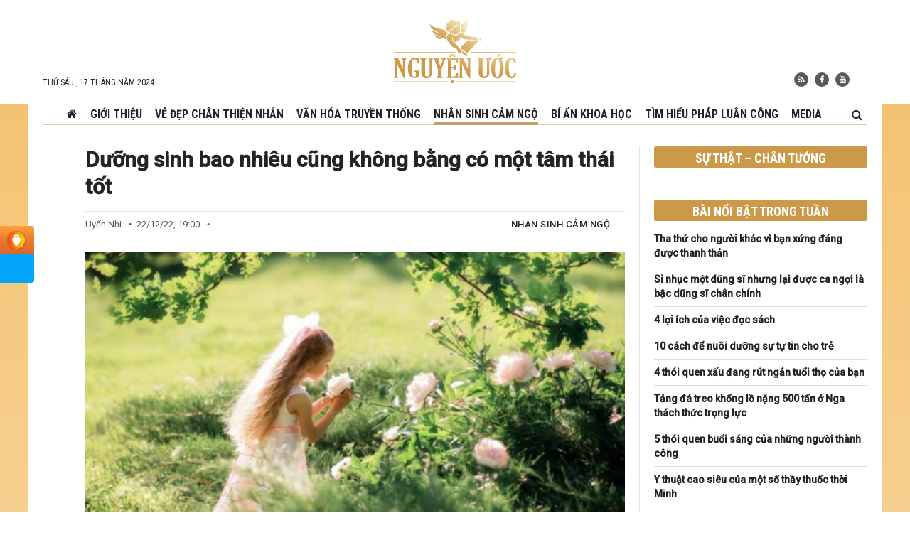

--- FILE ---
content_type: text/html; charset=UTF-8
request_url: https://nguyenuoc.com/duong-sinh-bao-nhieu-cung-khong-bang-co-mot-tam-thai-tot-53888.html
body_size: 20203
content:
<!DOCTYPE html>
<html lang="vi" prefix="og: http://ogp.me/ns#">
<head>
    <meta charset="UTF-8"/>
    <meta name="viewport" content="width=device-width, initial-scale=1">
    <link rel="profile" href="https://gmpg.org/xfn/11" />
    <link rel="pingback" href="https://nguyenuoc.com/xmlrpc.php"/>
	    <meta property="og:title" content="Dưỡng sinh bao nhiêu cũng không bằng có một tâm thái tốt - nguyenuoc.com"/>
    <meta property="og:type" content="article"/>
    <meta property="og:description" content="
Có câu “tâm an thì vạn sự an, tâm loạn thì vạn sự loạn”, cuộc sống chỉ trọn vẹn khi chúng ta có một..."/>
    <meta property="og:url" content="https://nguyenuoc.com/duong-sinh-bao-nhieu-cung-khong-bang-co-mot-tam-thai-tot-53888.html"/>
    <meta property="og:site_name" content="Nguyện Ước"/>
    
    <meta property="og:image" content="https://nguyenuoc.com/wp-content/uploads/videos/duong-tam-700x366.jpg" />
<meta name='robots' content='index, follow, max-image-preview:large, max-snippet:-1, max-video-preview:-1' />

	<!-- This site is optimized with the Yoast SEO plugin v17.1 - https://yoast.com/wordpress/plugins/seo/ -->
	<title>Dưỡng sinh bao nhiêu cũng không bằng có một tâm thái tốt - Nguyện Ước</title>
	<meta name="description" content="Có câu “tâm an thì vạn sự an, tâm loạn thì vạn sự loan”, cuộc sống chỉ trọn vẹn khi chúng ta có một tâm thái tốt và một cơ thể khỏe mạnh." />
	<link rel="canonical" href="https://nguyenuoc.com/duong-sinh-bao-nhieu-cung-khong-bang-co-mot-tam-thai-tot-53888.html" />
	<meta name="twitter:card" content="summary_large_image" />
	<meta name="twitter:title" content="Dưỡng sinh bao nhiêu cũng không bằng có một tâm thái tốt - Nguyện Ước" />
	<meta name="twitter:description" content="Có câu “tâm an thì vạn sự an, tâm loạn thì vạn sự loan”, cuộc sống chỉ trọn vẹn khi chúng ta có một tâm thái tốt và một cơ thể khỏe mạnh." />
	<meta name="twitter:image" content="https://nguyenuoc.com/wp-content/uploads/videos/duong-tam.jpg" />
	<meta name="twitter:label1" content="Written by" />
	<meta name="twitter:data1" content="Tiểu Yến" />
	<meta name="twitter:label2" content="Est. reading time" />
	<meta name="twitter:data2" content="6 phút" />
	<!-- / Yoast SEO plugin. -->


<link rel='dns-prefetch' href='//s.w.org' />
<link rel="alternate" type="application/rss+xml" title="Dòng thông tin Nguyện Ước &raquo;" href="https://nguyenuoc.com/feed" />
<link rel="alternate" type="application/rss+xml" title="Dòng phản hồi Nguyện Ước &raquo;" href="https://nguyenuoc.com/comments/feed" />
		<script type="text/javascript">
			window._wpemojiSettings = {"baseUrl":"https:\/\/s.w.org\/images\/core\/emoji\/13.1.0\/72x72\/","ext":".png","svgUrl":"https:\/\/s.w.org\/images\/core\/emoji\/13.1.0\/svg\/","svgExt":".svg","source":{"concatemoji":"https:\/\/nguyenuoc.com\/wp-includes\/js\/wp-emoji-release.min.js?ver=5.8.1"}};
			!function(e,a,t){var n,r,o,i=a.createElement("canvas"),p=i.getContext&&i.getContext("2d");function s(e,t){var a=String.fromCharCode;p.clearRect(0,0,i.width,i.height),p.fillText(a.apply(this,e),0,0);e=i.toDataURL();return p.clearRect(0,0,i.width,i.height),p.fillText(a.apply(this,t),0,0),e===i.toDataURL()}function c(e){var t=a.createElement("script");t.src=e,t.defer=t.type="text/javascript",a.getElementsByTagName("head")[0].appendChild(t)}for(o=Array("flag","emoji"),t.supports={everything:!0,everythingExceptFlag:!0},r=0;r<o.length;r++)t.supports[o[r]]=function(e){if(!p||!p.fillText)return!1;switch(p.textBaseline="top",p.font="600 32px Arial",e){case"flag":return s([127987,65039,8205,9895,65039],[127987,65039,8203,9895,65039])?!1:!s([55356,56826,55356,56819],[55356,56826,8203,55356,56819])&&!s([55356,57332,56128,56423,56128,56418,56128,56421,56128,56430,56128,56423,56128,56447],[55356,57332,8203,56128,56423,8203,56128,56418,8203,56128,56421,8203,56128,56430,8203,56128,56423,8203,56128,56447]);case"emoji":return!s([10084,65039,8205,55357,56613],[10084,65039,8203,55357,56613])}return!1}(o[r]),t.supports.everything=t.supports.everything&&t.supports[o[r]],"flag"!==o[r]&&(t.supports.everythingExceptFlag=t.supports.everythingExceptFlag&&t.supports[o[r]]);t.supports.everythingExceptFlag=t.supports.everythingExceptFlag&&!t.supports.flag,t.DOMReady=!1,t.readyCallback=function(){t.DOMReady=!0},t.supports.everything||(n=function(){t.readyCallback()},a.addEventListener?(a.addEventListener("DOMContentLoaded",n,!1),e.addEventListener("load",n,!1)):(e.attachEvent("onload",n),a.attachEvent("onreadystatechange",function(){"complete"===a.readyState&&t.readyCallback()})),(n=t.source||{}).concatemoji?c(n.concatemoji):n.wpemoji&&n.twemoji&&(c(n.twemoji),c(n.wpemoji)))}(window,document,window._wpemojiSettings);
		</script>
		<style type="text/css">
img.wp-smiley,
img.emoji {
	display: inline !important;
	border: none !important;
	box-shadow: none !important;
	height: 1em !important;
	width: 1em !important;
	margin: 0 .07em !important;
	vertical-align: -0.1em !important;
	background: none !important;
	padding: 0 !important;
}
</style>
	<link rel='stylesheet' id='wp-block-library-css'  href='https://nguyenuoc.com/wp-includes/css/dist/block-library/style.min.css?ver=5.8.1' type='text/css' media='all' />
<link rel='stylesheet' id='ev-style-css'  href='https://nguyenuoc.com/wp-content/plugins/etvn_videos/assets/css/video-styles.css?ver=1.29' type='text/css' media='all' />
<link rel='stylesheet' id='ez-icomoon-css'  href='https://nguyenuoc.com/wp-content/plugins/easy-table-of-contents/vendor/icomoon/style.min.css?ver=2.0.17' type='text/css' media='all' />
<link rel='stylesheet' id='ez-toc-css'  href='https://nguyenuoc.com/wp-content/plugins/easy-table-of-contents/assets/css/screen.min.css?ver=2.0.17' type='text/css' media='all' />
<style id='ez-toc-inline-css' type='text/css'>
div#ez-toc-container p.ez-toc-title {font-size: 120%;}div#ez-toc-container p.ez-toc-title {font-weight: 500;}div#ez-toc-container ul li {font-size: 95%;}div#ez-toc-container {background: #eae2da;border: 1px solid #e8d1ac;}div#ez-toc-container p.ez-toc-title {color: #936a08;}div#ez-toc-container ul.ez-toc-list a {color: #242424;}div#ez-toc-container ul.ez-toc-list a:hover {color: #936a08;}div#ez-toc-container ul.ez-toc-list a:visited {color: #242424;}
</style>
<link rel='stylesheet' id='tie-ilightbox-css-css'  href='https://nguyenuoc.com/wp-content/themes/desktop/css/ilightbox/dark-skin/skin.css?ver=5.8.1' type='text/css' media='all' />
<link rel='stylesheet' id='main-style-css'  href='https://nguyenuoc.com/wp-content/themes/desktop/style.css?ver=1.34' type='text/css' media='all' />
<script type='text/javascript' src='https://nguyenuoc.com/wp-includes/js/jquery/jquery.min.js?ver=3.6.0' id='jquery-core-js'></script>
<script type='text/javascript' src='https://nguyenuoc.com/wp-includes/js/jquery/jquery-migrate.min.js?ver=3.3.2' id='jquery-migrate-js'></script>
<script type='text/javascript' src='https://nguyenuoc.com/wp-content/themes/desktop/js/infinite-scroll.pkgd.min.js?ver=5.8.1' id='infinite-scroll-js-js'></script>
<script type='text/javascript' src='https://nguyenuoc.com/wp-content/themes/desktop/js/lazysizes.min.js?ver=5.8.1' id='lazy-js-js'></script>
<script type='text/javascript' src='https://nguyenuoc.com/wp-content/themes/desktop/js/jquery.slimscroll.min.js?ver=5.8.1' id='slimscroll-js-js'></script>
<link rel="https://api.w.org/" href="https://nguyenuoc.com/wp-json/" /><link rel="alternate" type="application/json" href="https://nguyenuoc.com/wp-json/wp/v2/posts/53888" /><link rel="EditURI" type="application/rsd+xml" title="RSD" href="https://nguyenuoc.com/xmlrpc.php?rsd" />
<link rel="wlwmanifest" type="application/wlwmanifest+xml" href="https://nguyenuoc.com/wp-includes/wlwmanifest.xml" /> 
<meta name="generator" content="WordPress 5.8.1" />
<link rel='shortlink' href='https://nguyenuoc.com/?p=53888' />
<link rel="alternate" type="application/json+oembed" href="https://nguyenuoc.com/wp-json/oembed/1.0/embed?url=https%3A%2F%2Fnguyenuoc.com%2Fduong-sinh-bao-nhieu-cung-khong-bang-co-mot-tam-thai-tot-53888.html" />
<link rel="alternate" type="text/xml+oembed" href="https://nguyenuoc.com/wp-json/oembed/1.0/embed?url=https%3A%2F%2Fnguyenuoc.com%2Fduong-sinh-bao-nhieu-cung-khong-bang-co-mot-tam-thai-tot-53888.html&#038;format=xml" />
<link rel="shortcut icon" href="https://nguyenuoc.com/wp-content/themes/desktop/favicon.ico?v=2" title="Favicon" />    <!--[if IE]>
    <script type="text/javascript">jQuery(document).ready(function (){ jQuery(".menu-item").has("ul").children("a").attr("aria-haspopup", "true");});</script>
    <![endif]-->
    <!--[if lt IE 9]>
    <script src="https://nguyenuoc.com/wp-content/themes/desktop/js/html5.js"></script>
    <script src="https://nguyenuoc.com/wp-content/themes/desktop/js/selectivizr-min.js"></script>
    <![endif]-->
        <!-- Global site tag (gtag.js) - Google Analytics -->
<script async src="https://www.googletagmanager.com/gtag/js?id=G-LZSGYDNHRR"></script>

<meta name="google-site-verification" content="0AT003uqSIX69im2gG8Gjs4DNzPgDgnaAbUA08bnZeU" />

    <style type="text/css" media="screen">
        
.post-media{
overflow: hidden;
}
.post-media .fluid-width-video-wrapper{
padding-top: 56% !important;
}    </style>
    <meta property="fb:pages" content="110427677447370" /><link rel="amphtml" href="https://nguyenuoc.com/duong-sinh-bao-nhieu-cung-khong-bang-co-mot-tam-thai-tot-53888.html/amp"><link rel="icon" href="https://nguyenuoc.com/wp-content/uploads/videos/cropped-logo-nu-512-1-32x32.png" sizes="32x32" />
<link rel="icon" href="https://nguyenuoc.com/wp-content/uploads/videos/cropped-logo-nu-512-1-192x192.png" sizes="192x192" />
<link rel="apple-touch-icon" href="https://nguyenuoc.com/wp-content/uploads/videos/cropped-logo-nu-512-1-180x180.png" />
<meta name="msapplication-TileImage" content="https://nguyenuoc.com/wp-content/uploads/videos/cropped-logo-nu-512-1-270x270.png" />
    <link href="https://fonts.googleapis.com/css2?family=Roboto+Condensed:wght@400;700&family=Roboto:ital,wght@0,400;0,500;1,400;1,500;1,700&display=swap" rel="stylesheet">
    <link rel="stylesheet" href="https://nguyenuoc.com/wp-content/themes/desktop/css/font-awesome.min.css" type="text/css" media="all">
    <script type="application/ld+json">
{
   "@context": "http://schema.org",
   "@type": "WebSite",
   "url": "https://nguyenuoc.com",
   "potentialAction": {
     "@type": "SearchAction",
     "target": "https://nguyenuoc.com/?s={search_term_string}",
     "query-input": "required name=search_term_string"
   }
}

</script>
<script type="application/ld+json">
{
 "@context": "http://schema.org",
 "@type": "BreadcrumbList",
 "itemListElement":
 [
  {
   "@type": "ListItem",
   "position": 1,
   "item":
   {
    "@id": "https://nguyenuoc.com/cat/nhan-sinh-cam-ngo",
    "name": "Nhân sinh cảm ngộ"
    }
  },
  {
  "@type": "ListItem",
  "position": 2,
  "item":
   {
     "@id": "https://nguyenuoc.com/duong-sinh-bao-nhieu-cung-khong-bang-co-mot-tam-thai-tot-53888.html",
     "name": "Dưỡng sinh bao nhiêu cũng không bằng có một tâm thái tốt"
   }
  }
 ]
}

</script>
<script type="application/ld+json">
{
  "@context": "http://schema.org",
  "@type": "NewsArticle",
  "headline": "Dưỡng sinh bao nhiêu cũng không bằng có một tâm thái tốt",
  "image": {
    "@type": "ImageObject",
    "url": "https://nguyenuoc.com/wp-content/uploads/videos/duong-tam.jpg",
    "width": 700,
    "height": 366
  },
  "mainEntityOfPage": {
    "@type": "WebPage",
    "@id": "https://nguyenuoc.com/duong-sinh-bao-nhieu-cung-khong-bang-co-mot-tam-thai-tot-53888.html"
  },
  "description": "
Có câu “tâm an thì vạn sự an, tâm loạn thì vạn sự loạn”, cuộc sống chỉ trọn vẹn khi chúng ta có một tâm thái tốt và một cơ thể khỏe mạnh.



Tâm sinh tướng, làm thế nào để có ngoại hình đẹp và vận mệnh tốt?Nội tâm tĩnh lặng là thể hiện của người có tu dưỡng



Cảm xúc tồi tệ đẩy nhanh quá trình lão...",
  "datePublished": "2022-12-22 12:00:23",
  "dateModified": "2022-12-22 12:00:24",
  "author": {
    "@type": "Person",
    "name": "NguyenUoc.Com"
  },
  "publisher": {
    "@type": "Organization",
    "name": "NguyenUoc.Com",
    "logo": {
      "@type": "ImageObject",
      "url": "https://nguyenuoc.com/wp-content/themes/desktop/images/logo.jpg",
      "width": 468,
      "height": 60
    }
  }
}

</script></head>
<body id="top" class="post-template-default single single-post postid-53888 single-format-standard">
<div class="wrapper-outer">
    <div id="wrapper" class="wide-layout">
        <div class="inner-wrapper">
            <header id="theme-header" class="theme-header">
                <div class="container">
                    <div class="header-content">
                        <span class="today">
                            Thứ Sáu ,  17  Tháng Năm 2024                        </span>
                        <div class="logo">
							<span>                            <a title="Nguyện Ước" href="https://nguyenuoc.com/">
                                <img src="https://nguyenuoc.com/wp-content/themes/desktop/images/logo.svg" alt="Nguyện Ước"/>
                                <strong>Nguyện ƯớcNguyenUoc.com</strong>
                            </a>
							</h2>                        </div><!-- .logo /-->
                            <div class="social-icons">
        <a class="ttip-none" title="Rss" href="https://nguyenuoc.com/feed" target="_blank">
                <i class="fa fa-rss"></i></a>        <a class="ttip-none" title="Facebook"
           href="https://www.facebook.com/HoanThanhNguyenUoc/" target="_blank">
                <i class="fa fa-facebook"></i></a>        <a class="ttip-none" title="Youtube"
           href="https://youtube.com/NguyenUoc" target="_blank">
                <i class="fa fa-youtube"></i></a>    </div>
                        </div>
                    <div class="clear"></div>

                </div><!-- .container /-->
            </header><!-- #header /-->
            <nav id="main-nav" class="fixed-enabled">
                <div class="container">
                    <div class="nav-wrap">
                    <a id="slide-out-open" class="slide-out-open" href="#"><span></span></a>
                    <div class="main-menu"><ul id="menu-main-menu" class="menu"><li id="menu-item-372" class="menu-item menu-item-type-custom menu-item-object-custom menu-item-372"><a href="/"><i class="fa fa-home" aria-hidden="true"></i></a></li>
<li id="menu-item-397" class="menu-item menu-item-type-post_type menu-item-object-page menu-item-397"><a href="https://nguyenuoc.com/gioi-thieu">Giới thiệu</a></li>
<li id="menu-item-80" class="menu-item menu-item-type-taxonomy menu-item-object-category menu-item-80 mega-menu mega-cat "><a href="https://nguyenuoc.com/cat/ve-dep-chan-thien-nhan">Vẻ đẹp Chân Thiện Nhẫn</a>
<div class="mega-menu-block menu-sub-content container">

<div class="mega-menu-content">
<div class="mega-cat-wrapper"><ul class="mega-cat-sub-categories"><li class="main-cat"><h3><a href="https://nguyenuoc.com/cat/ve-dep-chan-thien-nhan" title="Vẻ đẹp Chân Thiện Nhẫn" target="_blank">Vẻ đẹp Chân Thiện Nhẫn</a></h3></li><li><a href="https://nguyenuoc.com/cat/ve-dep-chan-thien-nhan/nhan-vat" class="menu-link" title="Nhân vật" target="_blank">Nhân vật</a></li><li><a href="https://nguyenuoc.com/cat/ve-dep-chan-thien-nhan/cau-chuyen" class="menu-link" title="Câu chuyện" target="_blank">Câu chuyện</a></li><li><a href="https://nguyenuoc.com/cat/ve-dep-chan-thien-nhan/nghe-thuat" class="menu-link" title="Nghệ thuật" target="_blank">Nghệ thuật</a></li></ul>  <div class="mega-cat-content mega-cat-sub-exists"><div class="mega-menu-post"><div class="p-thumbnail"><a class="mega-menu-link" href="/tu-luyen-trong-cuoc-song-doi-thuong-77013.html" title="Tu luyện trong cuộc sống đời thường" target="_blank" rel="nofollow"><img src="/wp-content/uploads/videos/co-nga-1-300x177.jpg" alt="Tu luyện trong cuộc sống đời thường"/></a></div><h3 class="p-title"><a class="mega-menu-link" href="/tu-luyen-trong-cuoc-song-doi-thuong-77013.html" title="Tu luyện trong cuộc sống đời thường" target="_blank" rel="nofollow">Tu luyện trong cuộc sống đời thường</a></h3>
                            </div> <!-- mega-menu-post --><div class="mega-menu-post"><div class="p-thumbnail"><a class="mega-menu-link" href="/thoat-khoi-10-nam-chim-trong-bi-kich-benh-tat-76539.html" title="Thoát khỏi 10 năm chìm trong bi kịch bệnh tật" target="_blank" rel="nofollow"><img src="/wp-content/uploads/videos/chi-tuyen-300x177.jpg" alt="Thoát khỏi 10 năm chìm trong bi kịch bệnh tật"/></a></div><h3 class="p-title"><a class="mega-menu-link" href="/thoat-khoi-10-nam-chim-trong-bi-kich-benh-tat-76539.html" title="Thoát khỏi 10 năm chìm trong bi kịch bệnh tật" target="_blank" rel="nofollow">Thoát khỏi 10 năm chìm trong bi kịch bệnh tật</a></h3>
                            </div> <!-- mega-menu-post --><div class="mega-menu-post"><div class="p-thumbnail"><a class="mega-menu-link" href="/bo-qua-nghi-ky-mon-cua-trung-quoc-dac-duoc-nhieu-loi-ich-tu-dai-phap-76370.html" title="Bỏ qua nghi kỵ “môn của Trung Quốc”, đắc được nhiều lợi ích từ Đại Pháp" target="_blank" rel="nofollow"><img src="/wp-content/uploads/videos/co-loan-chu-phieu-300x177.jpg" alt="Bỏ qua nghi kỵ “môn của Trung Quốc”, đắc được nhiều lợi ích từ Đại Pháp"/></a></div><h3 class="p-title"><a class="mega-menu-link" href="/bo-qua-nghi-ky-mon-cua-trung-quoc-dac-duoc-nhieu-loi-ich-tu-dai-phap-76370.html" title="Bỏ qua nghi kỵ “môn của Trung Quốc”, đắc được nhiều lợi ích từ Đại Pháp" target="_blank" rel="nofollow">Bỏ qua nghi kỵ “môn của Trung Quốc”, đắc được nhiều lợi ích từ Đại Pháp</a></h3>
                            </div> <!-- mega-menu-post --><div class="mega-menu-post"><div class="p-thumbnail"><a class="mega-menu-link" href="/khong-con-hay-dong-thu-nguoi-dan-ong-nong-tinh-thay-doi-nho-phat-phap-76120.html" title="Không còn hay ‘động thủ’, người đàn ông nóng tính thay đổi nhờ Phật Pháp" target="_blank" rel="nofollow"><img src="/wp-content/uploads/videos/anh-danh-1-300x177.jpg" alt="Không còn hay ‘động thủ’, người đàn ông nóng tính thay đổi nhờ Phật Pháp"/></a></div><h3 class="p-title"><a class="mega-menu-link" href="/khong-con-hay-dong-thu-nguoi-dan-ong-nong-tinh-thay-doi-nho-phat-phap-76120.html" title="Không còn hay ‘động thủ’, người đàn ông nóng tính thay đổi nhờ Phật Pháp" target="_blank" rel="nofollow">Không còn hay ‘động thủ’, người đàn ông nóng tính thay đổi nhờ Phật Pháp</a></h3>
                            </div> <!-- mega-menu-post --></div> <!-- .mega-cat-content --> 
								<div class="clear"></div>
							</div> <!-- .mega-cat-Wrapper --> 
</div><!-- .mega-menu-content --> 
</div><!-- .mega-menu-block --> 
</li>
<li id="menu-item-79" class="menu-item menu-item-type-taxonomy menu-item-object-category menu-item-79 mega-menu mega-cat "><a href="https://nguyenuoc.com/cat/van-hoa-truyen-thong">Văn hóa truyền thống</a>
<div class="mega-menu-block menu-sub-content container">

<div class="mega-menu-content">
<div class="mega-cat-wrapper"> <div class="mega-cat-content"><div class="mega-menu-post"><div class="p-thumbnail"><a class="mega-menu-link" href="/tu-khau-duc-se-tranh-duoc-tai-hoa-76470.html" title="Tu khẩu đức sẽ tránh được tai họa" target="_blank" rel="nofollow"><img src="/wp-content/uploads/videos/du-an-moi18-1-300x177.jpg" alt="Tu khẩu đức sẽ tránh được tai họa"/></a></div><h3 class="p-title"><a class="mega-menu-link" href="/tu-khau-duc-se-tranh-duoc-tai-hoa-76470.html" title="Tu khẩu đức sẽ tránh được tai họa" target="_blank" rel="nofollow">Tu khẩu đức sẽ tránh được tai họa</a></h3>
                            </div> <!-- mega-menu-post --><div class="mega-menu-post"><div class="p-thumbnail"><a class="mega-menu-link" href="/si-nhuc-mot-dung-si-nhung-lai-duoc-ca-ngoi-la-bac-dung-si-chan-chinh-75832.html" title="Sỉ nhục một dũng sĩ nhưng lại được ca ngợi là bậc dũng sĩ chân chính" target="_blank" rel="nofollow"><img src="/wp-content/uploads/videos/anh-hung-hao-kiet-300x177.jpg" alt="Sỉ nhục một dũng sĩ nhưng lại được ca ngợi là bậc dũng sĩ chân chính"/></a></div><h3 class="p-title"><a class="mega-menu-link" href="/si-nhuc-mot-dung-si-nhung-lai-duoc-ca-ngoi-la-bac-dung-si-chan-chinh-75832.html" title="Sỉ nhục một dũng sĩ nhưng lại được ca ngợi là bậc dũng sĩ chân chính" target="_blank" rel="nofollow">Sỉ nhục một dũng sĩ nhưng lại được ca ngợi là bậc dũng sĩ chân chính</a></h3>
                            </div> <!-- mega-menu-post --><div class="mega-menu-post"><div class="p-thumbnail"><a class="mega-menu-link" href="/y-thuat-cao-sieu-cua-mot-so-thay-thuoc-thoi-minh-76313.html" title="Y thuật cao siêu của một số thầy thuốc thời Minh" target="_blank" rel="nofollow"><img src="/wp-content/uploads/videos/du-an-moi16-1-300x177.jpg" alt="Y thuật cao siêu của một số thầy thuốc thời Minh"/></a></div><h3 class="p-title"><a class="mega-menu-link" href="/y-thuat-cao-sieu-cua-mot-so-thay-thuoc-thoi-minh-76313.html" title="Y thuật cao siêu của một số thầy thuốc thời Minh" target="_blank" rel="nofollow">Y thuật cao siêu của một số thầy thuốc thời Minh</a></h3>
                            </div> <!-- mega-menu-post --><div class="mega-menu-post"><div class="p-thumbnail"><a class="mega-menu-link" href="/thay-doi-so-menh-nho-khuyen-moi-nguoi-dung-tao-khau-nghiep-76179.html" title="Thay đổi số mệnh nhờ khuyên mọi người đừng tạo khẩu nghiệp" target="_blank" rel="nofollow"><img src="/wp-content/uploads/videos/du-an-moi131-300x177.jpg" alt="Thay đổi số mệnh nhờ khuyên mọi người đừng tạo khẩu nghiệp"/></a></div><h3 class="p-title"><a class="mega-menu-link" href="/thay-doi-so-menh-nho-khuyen-moi-nguoi-dung-tao-khau-nghiep-76179.html" title="Thay đổi số mệnh nhờ khuyên mọi người đừng tạo khẩu nghiệp" target="_blank" rel="nofollow">Thay đổi số mệnh nhờ khuyên mọi người đừng tạo khẩu nghiệp</a></h3>
                            </div> <!-- mega-menu-post --></div> <!-- .mega-cat-content --> 
								<div class="clear"></div>
							</div> <!-- .mega-cat-Wrapper --> 
</div><!-- .mega-menu-content --> 
</div><!-- .mega-menu-block --> 
</li>
<li id="menu-item-77" class="menu-item menu-item-type-taxonomy menu-item-object-category current-post-ancestor current-menu-parent current-post-parent menu-item-77 mega-menu mega-cat "><a href="https://nguyenuoc.com/cat/nhan-sinh-cam-ngo">Nhân sinh cảm ngộ</a>
<div class="mega-menu-block menu-sub-content container">

<div class="mega-menu-content">
<div class="mega-cat-wrapper"> <div class="mega-cat-content"><div class="mega-menu-post"><div class="p-thumbnail"><a class="mega-menu-link" href="/ngheo-kho-77037.html" title="3 kiểu buôn bán không nên làm khi nghèo khó" target="_blank" rel="nofollow"><img src="/wp-content/uploads/videos/ngheo-kho-1-300x177.jpg" alt="3 kiểu buôn bán không nên làm khi nghèo khó"/></a></div><h3 class="p-title"><a class="mega-menu-link" href="/ngheo-kho-77037.html" title="3 kiểu buôn bán không nên làm khi nghèo khó" target="_blank" rel="nofollow">3 kiểu buôn bán không nên làm khi nghèo khó</a></h3>
                            </div> <!-- mega-menu-post --><div class="mega-menu-post"><div class="p-thumbnail"><a class="mega-menu-link" href="/hay-hoc-cach-chap-nhan-nhung-dieu-bat-nhu-y-trong-cuoc-song-76328.html" title="Hãy học cách chấp nhận những điều bất như ý trong cuộc sống" target="_blank" rel="nofollow"><img src="/wp-content/uploads/videos/thumb-1-6-300x177.jpg" alt="Hãy học cách chấp nhận những điều bất như ý trong cuộc sống"/></a></div><h3 class="p-title"><a class="mega-menu-link" href="/hay-hoc-cach-chap-nhan-nhung-dieu-bat-nhu-y-trong-cuoc-song-76328.html" title="Hãy học cách chấp nhận những điều bất như ý trong cuộc sống" target="_blank" rel="nofollow">Hãy học cách chấp nhận những điều bất như ý trong cuộc sống</a></h3>
                            </div> <!-- mega-menu-post --><div class="mega-menu-post"><div class="p-thumbnail"><a class="mega-menu-link" href="/phong-thuy-tot-77034.html" title="Chú ý 5 điều này để có phong thủy tốt" target="_blank" rel="nofollow"><img src="/wp-content/uploads/videos/phong-thuy-tot-1-1-300x177.jpg" alt="Chú ý 5 điều này để có phong thủy tốt"/></a></div><h3 class="p-title"><a class="mega-menu-link" href="/phong-thuy-tot-77034.html" title="Chú ý 5 điều này để có phong thủy tốt" target="_blank" rel="nofollow">Chú ý 5 điều này để có phong thủy tốt</a></h3>
                            </div> <!-- mega-menu-post --><div class="mega-menu-post"><div class="p-thumbnail"><a class="mega-menu-link" href="/den-tuoi-trung-nien-76981.html" title="Đến tuổi trung niên cần học được 4 điều này" target="_blank" rel="nofollow"><img src="/wp-content/uploads/videos/tuoi-trung-nien-1-300x177.jpg" alt="Đến tuổi trung niên cần học được 4 điều này"/></a></div><h3 class="p-title"><a class="mega-menu-link" href="/den-tuoi-trung-nien-76981.html" title="Đến tuổi trung niên cần học được 4 điều này" target="_blank" rel="nofollow">Đến tuổi trung niên cần học được 4 điều này</a></h3>
                            </div> <!-- mega-menu-post --></div> <!-- .mega-cat-content --> 
								<div class="clear"></div>
							</div> <!-- .mega-cat-Wrapper --> 
</div><!-- .mega-menu-content --> 
</div><!-- .mega-menu-block --> 
</li>
<li id="menu-item-2643" class="menu-item menu-item-type-taxonomy menu-item-object-category menu-item-2643"><a href="https://nguyenuoc.com/cat/bi-an-khoa-hoc">Bí ẩn khoa học</a></li>
<li id="menu-item-449" class="menu-item menu-item-type-taxonomy menu-item-object-category menu-item-449 mega-menu mega-cat "><a href="https://nguyenuoc.com/cat/tim-hieu-phap-luan-cong">Tìm hiểu Pháp Luân Công</a>
<div class="mega-menu-block menu-sub-content container">

<div class="mega-menu-content">
<div class="mega-cat-wrapper"> <div class="mega-cat-content"><div class="mega-menu-post"><div class="p-thumbnail"><a class="mega-menu-link" href="/su-an-lon-nhu-bien-rong-76865.html" title="Sư ân lớn hơn biển rộng" target="_blank" rel="nofollow"><img src="/wp-content/uploads/videos/su-an-1-300x177.jpg" alt="Sư ân lớn hơn biển rộng"/></a></div><h3 class="p-title"><a class="mega-menu-link" href="/su-an-lon-nhu-bien-rong-76865.html" title="Sư ân lớn hơn biển rộng" target="_blank" rel="nofollow">Sư ân lớn hơn biển rộng</a></h3>
                            </div> <!-- mega-menu-post --><div class="mega-menu-post"><div class="p-thumbnail"><a class="mega-menu-link" href="/o-te-nam-76687.html" title="Hồi tưởng lại khóa giảng Pháp chín ngày của Sư phụ ở Tế Nam" target="_blank" rel="nofollow"><img src="/wp-content/uploads/videos/te-nam-1-300x177.jpg" alt="Hồi tưởng lại khóa giảng Pháp chín ngày của Sư phụ ở Tế Nam"/></a></div><h3 class="p-title"><a class="mega-menu-link" href="/o-te-nam-76687.html" title="Hồi tưởng lại khóa giảng Pháp chín ngày của Sư phụ ở Tế Nam" target="_blank" rel="nofollow">Hồi tưởng lại khóa giảng Pháp chín ngày của Sư phụ ở Tế Nam</a></h3>
                            </div> <!-- mega-menu-post --><div class="mega-menu-post"><div class="p-thumbnail"><a class="mega-menu-link" href="/su-phu-ly-76521.html" title="Ký ức vĩnh viễn khó quên khi tham gia lớp truyền Pháp của Sư phụ Lý" target="_blank" rel="nofollow"><img src="/wp-content/uploads/videos/su-phu-ly-2-300x177.jpg" alt="Ký ức vĩnh viễn khó quên khi tham gia lớp truyền Pháp của Sư phụ Lý"/></a></div><h3 class="p-title"><a class="mega-menu-link" href="/su-phu-ly-76521.html" title="Ký ức vĩnh viễn khó quên khi tham gia lớp truyền Pháp của Sư phụ Lý" target="_blank" rel="nofollow">Ký ức vĩnh viễn khó quên khi tham gia lớp truyền Pháp của Sư phụ Lý</a></h3>
                            </div> <!-- mega-menu-post --><div class="mega-menu-post"><div class="p-thumbnail"><a class="mega-menu-link" href="/su-ton-dan-toi-vao-lop-giang-phap-76315.html" title="Sư tôn dẫn tôi bước vào lớp giảng Pháp" target="_blank" rel="nofollow"><img src="/wp-content/uploads/videos/su-ton-1-1-300x177.jpg" alt="Sư tôn dẫn tôi bước vào lớp giảng Pháp"/></a></div><h3 class="p-title"><a class="mega-menu-link" href="/su-ton-dan-toi-vao-lop-giang-phap-76315.html" title="Sư tôn dẫn tôi bước vào lớp giảng Pháp" target="_blank" rel="nofollow">Sư tôn dẫn tôi bước vào lớp giảng Pháp</a></h3>
                            </div> <!-- mega-menu-post --></div> <!-- .mega-cat-content --> 
								<div class="clear"></div>
							</div> <!-- .mega-cat-Wrapper --> 
</div><!-- .mega-menu-content --> 
</div><!-- .mega-menu-block --> 
</li>
<li id="menu-item-399" class="menu-item menu-item-type-custom menu-item-object-custom menu-item-has-children menu-item-399"><a href="/video">Media</a>
<ul class="sub-menu menu-sub-content">
	<li id="menu-item-452" class="menu-item menu-item-type-custom menu-item-object-custom menu-item-452"><a href="/vcat/tin-tuc">Tin tức</a></li>
	<li id="menu-item-451" class="menu-item menu-item-type-custom menu-item-object-custom menu-item-451"><a href="/vcat/van-hoa">Văn hóa</a></li>
	<li id="menu-item-453" class="menu-item menu-item-type-custom menu-item-object-custom menu-item-453"><a href="/vcat/nghe-thuat">Nghệ thuật</a></li>
	<li id="menu-item-455" class="menu-item menu-item-type-custom menu-item-object-custom menu-item-455"><a href="/vcat/cau-chuyen">Câu chuyện</a></li>
</ul>
</li>
</ul></div>                    <div class="search-block">
                        <i class="fa fa-search"></i>
                        <div class="search-form">
                            <script async src="https://cse.google.com/cse.js?cx=96efbdaeb46231489"></script>
                            <div class="gcse-search"></div>
                        </div>
                    </div><!-- .search-block /-->
                    <aside id="slide-out">
                            <div class="social-icons">
        <a class="ttip-none" title="Rss" href="https://nguyenuoc.com/feed" target="_blank">
                <i class="fa fa-rss"></i></a>        <a class="ttip-none" title="Facebook"
           href="https://www.facebook.com/HoanThanhNguyenUoc/" target="_blank">
                <i class="fa fa-facebook"></i></a>        <a class="ttip-none" title="Youtube"
           href="https://youtube.com/NguyenUoc" target="_blank">
                <i class="fa fa-youtube"></i></a>    </div>
                            <div id="mobile-menu"></div>
                    </aside><!-- #slide-out /-->
                    <div class="clear"></div>
                    </div>
                </div>
            </nav><!-- .main-nav /-->
            <div id="main-content" class="container">
									<div id="the-post" class="clearfix">
			<div class="content">
				<script type='text/javascript' src='https://platform-api.sharethis.com/js/sharethis.js#property=5ea0ddf7a0bcd00012f086d0&product=sticky-share-buttons&cms=sop' async='async'></script>
<script src="https://sp.zalo.me/plugins/sdk.js"></script>
<div id="float-share">
	<div class="safechat-share-btn">
		<a href="https://safechat.com/share-url?url=https://nguyenuoc.com/duong-sinh-bao-nhieu-cung-khong-bang-co-mot-tam-thai-tot-53888.html&title=Dưỡng sinh bao nhiêu cũng không bằng có một tâm thái tốt&text=Có câu “tâm an thì vạn sự an, tâm loạn thì vạn sự loan”, cuộc sống chỉ trọn vẹn khi chúng ta có một tâm thái tốt và một cơ thể khỏe mạnh.
"
			 class="sc-shareLink">
			<img src="https://safechat.com/assets/media/favicon/favicon-32x32.png" />
		</a>
	</div>
	<div class='sharethis-inline-share-buttons' data-url="https://nguyenuoc.com/duong-sinh-bao-nhieu-cung-khong-bang-co-mot-tam-thai-tot-53888.html"></div>
	<div class="zalo-share-button" data-href="https://nguyenuoc.com/duong-sinh-bao-nhieu-cung-khong-bang-co-mot-tam-thai-tot-53888.html" data-oaid="579745863508352884" data-layout="4"
			 data-color="blue" data-customize=false></div>
</div>
<script>
	const linkElm = document.querySelector("a.sc-shareLink");
	const href = linkElm.getAttribute('href');
	const title = 'Chia sẻ bài viết trên SafeChat';
	function popupCenter(url, title, width, height) {
		const x = screen.width / 2 - width / 2;
		const y = screen.height / 2 - height / 2;
		window.open(url, title, 'height=' + height + ',width=' + width + ',left=' + x + ',top=' + y);
	}
	linkElm.addEventListener('click', (e) => {
		e.preventDefault();
		popupCenter(href, title, 745, 650);
	});
</script>				<article id="the-post-content" class="article-content">
					<div class="post-head">
						<h1 class="post-title" itemprop="name">Dưỡng sinh bao nhiêu cũng không bằng có một tâm thái tốt</h1>
						<div class="p-meta clearfix">
    <span class="post-meta-author"><span>Uyển Nhi</span></span>    <span class="tie-date"><span class="p-time" data-date="2022-12-22 19:00:23">22/12/22, 19:00</span></span>    <span class="post-views" style="display: none;"></span>
    <span class="p-cats">
        <a href="https://nguyenuoc.com/cat/nhan-sinh-cam-ngo" rel="category tag">Nhân sinh cảm ngộ</a>    </span>
</div>						<div class="post-media">    <figure>
        <div class="single-post-thumb">
            <img width="700" height="366" src="https://nguyenuoc.com/wp-content/uploads/videos/duong-tam-700x366.jpg" class="attachment-tie-large size-tie-large wp-post-image" alt="Dưỡng sinh bao nhiêu cũng không bằng có một tâm thái tốt" loading="lazy" />        </div>
                    <figcaption class="single-post-caption">Dưỡng sinh bao nhiêu cũng không bằng có một tâm thái tốt (ảnh: Dreamstime)</figcaption>     </figure>
    </div>						<div class="clear"></div>
					</div>
					<div class="content-wrap clearfix">
						<div class="tools">
							<div class="share-post">
								<div class="addthis_inline_share_toolbox" data-url="https://nguyenuoc.com/duong-sinh-bao-nhieu-cung-khong-bang-co-mot-tam-thai-tot-53888.html"></div>
							</div>
						</div>
						<div class="post-content entry clearfix">
							
							
<p><strong><strong>Có câu “tâm an thì vạn sự an, tâm loạn thì vạn sự <strong><strong>loạn</strong></strong>”, cuộc sống chỉ trọn vẹn khi chúng ta có một tâm thái tốt và một cơ thể khỏe mạnh.</strong></strong></p>



<ul><li><a href="https://nguyenuoc.com/tam-sinh-tuong-lam-the-nao-co-ngoai-hinh-dep-11645.html">Tâm sinh tướng, làm thế nào để có ngoại hình đẹp và vận mệnh tốt?</a></li><li><a href="https://nguyenuoc.com/noi-tam-tinh-lang-la-the-hien-cua-nguoi-co-tu-duong-13133.html">Nội tâm tĩnh lặng là thể hiện của người có tu dưỡng</a></li></ul>



<div id="ez-toc-container" class="ez-toc-v2_0_17 counter-hierarchy">
<div class="ez-toc-title-container">
<p class="ez-toc-title">Nội dung ch&iacute;nh</p>
<span class="ez-toc-title-toggle"><a class="ez-toc-pull-right ez-toc-btn ez-toc-btn-xs ez-toc-btn-default ez-toc-toggle" style="display: none;"><i class="ez-toc-glyphicon ez-toc-icon-toggle"></i></a></span></div>
<nav><ul class="ez-toc-list ez-toc-list-level-1"><li class="ez-toc-page-1 ez-toc-heading-level-2"><a class="ez-toc-link ez-toc-heading-1" href="#Cam_xuc_toi_te_day_nhanh_qua_trinh_lao_hoa" title="Cảm xúc tồi tệ đẩy nhanh quá trình lão hóa">Cảm xúc tồi tệ đẩy nhanh quá trình lão hóa</a></li><li class="ez-toc-page-1 ez-toc-heading-level-2"><a class="ez-toc-link ez-toc-heading-2" href="#Cam_xuc_se_khong_chi_thay_doi_dung_mao_ma_con_ca_suc_khoe_cua_ban" title="Cảm xúc sẽ không chỉ thay đổi dung mạo mà còn cả sức khỏe của bạn">Cảm xúc sẽ không chỉ thay đổi dung mạo mà còn cả sức khỏe của bạn</a><ul class="ez-toc-list-level-3"><li class="ez-toc-heading-level-3"><a class="ez-toc-link ez-toc-heading-3" href="#1_Tam_trang_khong_tot_se_khien_da_bi_ton_thuong" title="1. Tâm trạng không tốt sẽ khiến da bị tổn thương&nbsp;">1. Tâm trạng không tốt sẽ khiến da bị tổn thương&nbsp;</a></li><li class="ez-toc-page-1 ez-toc-heading-level-3"><a class="ez-toc-link ez-toc-heading-4" href="#2_Tam_trang_khong_tot_gay_ton_thuong_tim" title="2. Tâm trạng không tốt gây tổn thương tim">2. Tâm trạng không tốt gây tổn thương tim</a></li><li class="ez-toc-page-1 ez-toc-heading-level-3"><a class="ez-toc-link ez-toc-heading-5" href="#3_Tam_trang_khong_tot_anh_huong_tieu_hoa" title="3. Tâm trạng không tốt ảnh hưởng tiêu hóa&nbsp;">3. Tâm trạng không tốt ảnh hưởng tiêu hóa&nbsp;</a></li><li class="ez-toc-page-1 ez-toc-heading-level-3"><a class="ez-toc-link ez-toc-heading-6" href="#4_Lo_lang_va_buon_phien_lam_ton_thuong_tuyen_sua" title="4. Lo lắng và buồn phiền làm tổn thương tuyến sữa">4. Lo lắng và buồn phiền làm tổn thương tuyến sữa</a></li><li class="ez-toc-page-1 ez-toc-heading-level-3"><a class="ez-toc-link ez-toc-heading-7" href="#5_Thuong_xuyen_noi_gian_dan_den_cuong_giap" title="5. Thường xuyên nổi giận dẫn đến cường giáp&nbsp;">5. Thường xuyên nổi giận dẫn đến cường giáp&nbsp;</a></li><li class="ez-toc-page-1 ez-toc-heading-level-3"><a class="ez-toc-link ez-toc-heading-8" href="#6_Kich_dong_noi_gian_de_lam_ton_thuong_gan" title="6. Kích động nổi giận dễ làm tổn thương gan">6. Kích động nổi giận dễ làm tổn thương gan</a></li></ul></li><li class="ez-toc-page-1 ez-toc-heading-level-2"><a class="ez-toc-link ez-toc-heading-9" href="#Duong_sinh_bao_nhieu_cung_khong_bang_co_mot_tam_thai_tot" title="Dưỡng sinh bao nhiêu cũng không bằng có một tâm thái tốt">Dưỡng sinh bao nhiêu cũng không bằng có một tâm thái tốt</a></li></ul></nav></div>
<h2><span class="ez-toc-section" id="Cam_xuc_toi_te_day_nhanh_qua_trinh_lao_hoa"></span>Cảm xúc tồi tệ đẩy nhanh quá trình lão hóa<span class="ez-toc-section-end"></span></h2>



<p>Trong cuộc sống, có những người thường tức giận hay hờn dỗi vô cớ. Chúng ta biết rằng những cảm xúc tiêu cực này sẽ đẩy nhanh quá trình lão hoá.</p>



<figure class="wp-block-image size-full"><img width="700" height="482" data-src="https://nguyenuoc.com/wp-content/uploads/2022/12/lo-lang.jpg" alt="tâm thái ảnh hưởng đến sức khoẻ" class="lazyload wp-image-53895"/><figcaption>Cảm xúc tồi tệ đẩy nhanh quá trình lão hóa (ảnh: Pixabay)</figcaption></figure>



<p>Nghiên cứu cho thấy rằng, những cảm xúc tiêu cực sẽ làm cho bạn già đi 20 tháng. Vào tháng 8 năm 2022, một nghiên cứu được công bố trên tạp chí có uy tín &#8220;Aging&#8221;, cho thấy những cảm xúc tiêu cực như cô đơn, sợ hãi và trầm cảm có tác động thúc đẩy đáng kể quá trình lão hóa. Điều này có thể khiến tuổi sinh học của bạn già hơn gần 20 tháng.</p>



<p>Dữ liệu thực tế cho thấy rằng, bệnh đột quỵ, bệnh phổi và bệnh gan là thủ phạm lớn nhất đẩy nhanh quá trình lão hóa, có thể tăng nhanh quá trình lão hóa từ 1 đến 2 năm.</p>



<p>Những người phải đối mặt đồng thời với 8 vấn đề sức khỏe tâm lý lớn, chẳng hạn như buồn phiền, mất tập trung, trầm cảm, mất hy vọng, sợ hãi, chất lượng giấc ngủ kém, buồn bã và cô đơn thì tuổi sinh học sẽ già đi gần 20 tháng.</p>



<p>Ngược lại, hút thuốc là điều mà mọi người đều né tránh, lại chỉ đẩy nhanh quá trình lão hóa lên 15 tháng.</p>



<p>Vì vậy, tâm trạng không tốt thực sự sẽ làm bạn trở nên xấu xí và già nua! Để có làn da khỏe mạnh và vẻ mặt rạng rỡ, đầu tiên bạn cần giữ trạng thái tinh thần luôn thoải mái và một nội tâm bình ổn.</p>



<h2><span class="ez-toc-section" id="Cam_xuc_se_khong_chi_thay_doi_dung_mao_ma_con_ca_suc_khoe_cua_ban"></span><strong>Cảm xúc sẽ không chỉ thay đổi dung mạo mà còn cả sức khỏe của bạn</strong><span class="ez-toc-section-end"></span></h2>



<h3><span class="ez-toc-section" id="1_Tam_trang_khong_tot_se_khien_da_bi_ton_thuong"></span>1. <strong>Tâm trạng không tốt sẽ khiến da bị tổn thương&nbsp;</strong><span class="ez-toc-section-end"></span></h3>



<p>Từ xa xưa có câu nói rằng: Tướng tùy tâm sinh, chính là người có tâm tính thế nào thì tướng mạo thế đó. Nếu bạn đang ở trong tâm trạng tồi tệ, làn da của bạn cũng sẽ chịu tổn thương.</p>



<figure class="wp-block-image size-full"><img width="700" height="356" data-src="https://nguyenuoc.com/wp-content/uploads/2022/12/da.jpg" alt="làm sao điều chỉnh tâm thái" class="lazyload wp-image-53896"/><figcaption>Tâm trạng không tốt sẽ khiến da bị tổn thương (ảnh: Merdeka)&nbsp;</figcaption></figure>



<p>Nếu một người lo lắng và căng thẳng trong một thời gian dài có thể dẫn đến hình thành thêm những nếp nhăn trên trán, khóe mắt và các bộ phận khác. Giống như người thường xuyên nhíu mày, giữa hai lông mày sẽ có nếp nhăn dọc thẳng đứng. Những cảm xúc như lo lắng, nóng nảy, giận dữ cũng có thể gây tăng sắc tố da và làm mụn trở nên trầm trọng hơn.&nbsp;</p>



<h3><span class="ez-toc-section" id="2_Tam_trang_khong_tot_gay_ton_thuong_tim"></span>2. <strong>Tâm trạng không tốt gây tổn thương tim</strong><span class="ez-toc-section-end"></span></h3>



<p>Các vấn đề về tâm lý và bệnh tim mạch có mối liên hệ chặt chẽ với nhau, chúng có tác động nhân quả và hầu hết các bệnh tim đều có liên quan đến vấn đề về tâm lý. Các vấn đề về tâm lý và cảm xúc có thể kích hoạt hệ thống thần kinh giao cảm trong cơ thể, khiến các mạch máu nhỏ trong tim co lại, dẫn đến các triệu chứng liên quan đến tim mạch.</p>



<h3><span class="ez-toc-section" id="3_Tam_trang_khong_tot_anh_huong_tieu_hoa"></span>3. <strong>Tâm trạng không tốt ảnh hưởng tiêu hóa&nbsp;</strong><span class="ez-toc-section-end"></span></h3>



<p>Đường tiêu hóa có hệ thống thần kinh riêng phụ trách các chức năng bài tiết, hấp thu và vận động của đường tiêu hoá. Bất cứ khi nào có vấn đề về cảm xúc, một số chất do não tiết ra sẽ ảnh hưởng đến chức năng bình thường của đường tiêu hóa và gây khó chịu cho dạ dày.&nbsp;&nbsp;</p>



<figure class="wp-block-image size-full"><img width="700" height="485" data-src="https://nguyenuoc.com/wp-content/uploads/2022/12/tam-thai-2.jpg" alt="tâm thái ảnh hưởng đến sức khoẻ; tâm thái nghĩa là gì
" class="lazyload wp-image-53901"/><figcaption>Cảm xúc sẽ không chỉ thay đổi dung mạo mà còn cả sức khỏe của bạn (ảnh: Pixabay)</figcaption></figure>



<h3><span class="ez-toc-section" id="4_Lo_lang_va_buon_phien_lam_ton_thuong_tuyen_sua"></span>4. <strong>Lo lắng và buồn phiền làm tổn thương tuyến sữa</strong><span class="ez-toc-section-end"></span></h3>



<p>Khi người phụ nữ luôn ở trong trạng thái cảm xúc tiêu cực như tức giận, ưu sầu, buồn rầu, lo lắng… sẽ ức chế chức năng rụng trứng của buồng trứng, làm giảm progesteron và tăng estrogen, dẫn đến tăng sản tuyến vú.&nbsp;</p>



<h3><span class="ez-toc-section" id="5_Thuong_xuyen_noi_gian_dan_den_cuong_giap"></span>5. <strong>Thường xuyên nổi giận dẫn đến cường giáp&nbsp;</strong><span class="ez-toc-section-end"></span></h3>



<p>Trước kỳ thi tuyển sinh đại học, tại phòng khám bệnh sẽ thường gặp những bệnh nhân sinh viên bị cường giáp, trong đó có nhiều nữ sinh hơn. Tính nóng nảy của những nữ sinh này phần lớn là do áp lực trước kỳ thi. Áp lực đó tác động rất lớn đến các tuyến nội tiết thông qua hệ thần kinh trung ương, từ đó ảnh hưởng đến sức khỏe thể chất và tinh thần, gây ra các bệnh trên cơ thể và tinh thần.</p>



<h3><span class="ez-toc-section" id="6_Kich_dong_noi_gian_de_lam_ton_thuong_gan"></span>6. <strong>Kích động nổi giận dễ làm tổn thương gan</strong><span class="ez-toc-section-end"></span></h3>



<p>Phân tích số lượng lớn các ca lâm sàng cho thấy, khoảng 90% phụ nữ trước khi mắc các bệnh như u xơ tử cung, u nang buồng trứng đều có kèm theo những thay đổi bất thường về tâm lý, cảm xúc như cáu gắt, nổi giận.&nbsp;</p>



<h2><span class="ez-toc-section" id="Duong_sinh_bao_nhieu_cung_khong_bang_co_mot_tam_thai_tot"></span><strong>Dưỡng sinh bao nhiêu cũng không bằng có một tâm thái tốt</strong><span class="ez-toc-section-end"></span></h2>



<p>Có câu nói rất hay:<em> &#8220;Một người mang tâm thái như thế nào sẽ sống cuộc đời như thế ấy&#8221;.</em> Trên thực tế, cho dù bạn giữ gìn sức khỏe của mình như thế nào cũng không tốt bằng việc có một tâm thái tốt.&nbsp;</p>



<figure class="wp-block-image size-full"><img width="700" height="508" data-src="https://nguyenuoc.com/wp-content/uploads/2022/12/tam-thai.jpg" alt="làm sao điều chỉnh tâm thái; tâm thái quyết định ta là kỵ sĩ hay là con vật cưỡi
" class="lazyload wp-image-53897"/><figcaption>Một người mang tâm thái như thế nào sẽ sống cuộc đời như thế ấy (ảnh: Pixabay)</figcaption></figure>



<p>Đời người không thể lúc nào cũng thuận buồm xuôi gió, khi gặp khó khăn, thất bại, chúng ta phải học cách kiểm soát cảm xúc của bản thân và cố gắng đối mặt với tất cả bằng tinh thần lạc quan.&nbsp;</p>



<p>Nhiều lúc, những điều khiến chúng ta kích động bất bình, khi nhìn lại chỉ là những điều nhỏ nhặt bình thường. Đối với những điều tầm thường này, nếu chúng ta có thể thản nhiên coi nhẹ thì cuộc sống sẽ hạnh phúc hơn rất nhiều.</p>



<p>Tâm thái tốt thì thế giới xung quanh cũng tự nhiên trở nên tươi đẹp, một người có thể luôn giữ được tâm thái bình thản trước mọi biến cố của cuộc đời chính là một người có tu dưỡng.</p>



<p class="has-text-align-right">Theo <a href="https://www.soundofhope.org/post/680205?lang=b5" target="_blank" rel="nofollow">Sound of hope</a></p>

																					<div class="clear"></div>
							<aside class="the_tags_outer">
								<span class="post-tags"><label>Từ Khóa:</label><a href="https://nguyenuoc.com/tag/song-hanh-phuc" rel="tag">sống hạnh phúc</a></span>							</aside>
						</div>
					</div>
				</article>
				<div class="clear"></div>
				<div class="e3lan e3lan-post">            <script async src="https://securepubads.g.doubleclick.net/tag/js/gpt.js"></script>
<script>
  window.googletag = window.googletag || {cmd: []};
  googletag.cmd.push(function() {
    googletag.defineSlot('/21981637627/nguyenuoc-336x280-belowArticle', [336, 280], 'div-gpt-ad-1637207132077-0').addService(googletag.pubads());
    googletag.pubads().enableSingleRequest();
    googletag.pubads().collapseEmptyDivs();
    googletag.enableServices();
  });
</script>

<!-- /21981637627/nguyenuoc-336x280-belowArticle -->
<div id='div-gpt-ad-1637207132077-0' style='min-width: 336px; min-height: 280px;'>
  <script>
    googletag.cmd.push(function() { googletag.display('div-gpt-ad-1637207132077-0'); });
  </script>
</div>                    </div>				<div class="clear"></div>
				<div id="respond">
					<fb:comments href="https://nguyenuoc.com/duong-sinh-bao-nhieu-cung-khong-bang-co-mot-tam-thai-tot-53888.html" num_posts="10" width="100%" colorscheme="light"></fb:comments>				</div>
				<div class="clear"></div>
				    <section id="bottom_related_posts" class="wide-box">
        <div class="s-header bg">
            <span class="s-title">Bài Liên Quan</span>
        </div>
        <ul class="thumb-top col-3">
                            <li>
                        <div class="p-thumbnail">
                <a href="/ngheo-kho-77037.html" class="thumb-link" rel="nofollow">
                            <img src="/wp-content/uploads/videos/ngheo-kho-1-300x177.jpg" alt="3 kiểu buôn bán không nên làm khi nghèo khó">
                    </a>
            </div>
        <div class="p-entry">
        <a href="/ngheo-kho-77037.html" title="3 kiểu buôn bán không nên làm khi nghèo khó" rel="nofollow">
            <span class="p-title">3 kiểu buôn bán không nên làm khi nghèo khó</span>
        </a>
                    </div>
                    </li>
                            <li>
                        <div class="p-thumbnail">
                <a href="/hay-hoc-cach-chap-nhan-nhung-dieu-bat-nhu-y-trong-cuoc-song-76328.html" class="thumb-link" rel="nofollow">
                            <img src="/wp-content/uploads/videos/thumb-1-6-300x177.jpg" alt="Hãy học cách chấp nhận những điều bất như ý trong cuộc sống">
                    </a>
            </div>
        <div class="p-entry">
        <a href="/hay-hoc-cach-chap-nhan-nhung-dieu-bat-nhu-y-trong-cuoc-song-76328.html" title="Hãy học cách chấp nhận những điều bất như ý trong cuộc sống" rel="nofollow">
            <span class="p-title">Hãy học cách chấp nhận những điều bất như ý trong cuộc sống</span>
        </a>
                    </div>
                    </li>
                            <li>
                        <div class="p-thumbnail">
                <a href="/phong-thuy-tot-77034.html" class="thumb-link" rel="nofollow">
                            <img src="/wp-content/uploads/videos/phong-thuy-tot-1-1-300x177.jpg" alt="Chú ý 5 điều này để có phong thủy tốt">
                    </a>
            </div>
        <div class="p-entry">
        <a href="/phong-thuy-tot-77034.html" title="Chú ý 5 điều này để có phong thủy tốt" rel="nofollow">
            <span class="p-title">Chú ý 5 điều này để có phong thủy tốt</span>
        </a>
                    </div>
                    </li>
                            <li>
                        <div class="p-thumbnail">
                <a href="/den-tuoi-trung-nien-76981.html" class="thumb-link" rel="nofollow">
                            <img src="/wp-content/uploads/videos/tuoi-trung-nien-1-300x177.jpg" alt="Đến tuổi trung niên cần học được 4 điều này">
                    </a>
            </div>
        <div class="p-entry">
        <a href="/den-tuoi-trung-nien-76981.html" title="Đến tuổi trung niên cần học được 4 điều này" rel="nofollow">
            <span class="p-title">Đến tuổi trung niên cần học được 4 điều này</span>
        </a>
                    </div>
                    </li>
                            <li>
                        <div class="p-thumbnail">
                <a href="/hieu-duoc-10-diem-mau-chot-cua-con-gian-du-de-song-vui-ve-hon-76511.html" class="thumb-link" rel="nofollow">
                            <img src="/wp-content/uploads/videos/du-an-moi-1-1-300x177.jpg" alt="Hiểu được 10 điểm mấu chốt của cơn giận dữ để sống vui vẻ hơn">
                    </a>
            </div>
        <div class="p-entry">
        <a href="/hieu-duoc-10-diem-mau-chot-cua-con-gian-du-de-song-vui-ve-hon-76511.html" title="Hiểu được 10 điểm mấu chốt của cơn giận dữ để sống vui vẻ hơn" rel="nofollow">
            <span class="p-title">Hiểu được 10 điểm mấu chốt của cơn giận dữ để sống vui vẻ hơn</span>
        </a>
                    </div>
                    </li>
                            <li>
                        <div class="p-thumbnail">
                <a href="/cai-gi-qua-cung-khong-tot-76962.html" class="thumb-link" rel="nofollow">
                            <img src="/wp-content/uploads/videos/qua-cung-khong-tot-1-300x177.jpg" alt="Cái gì quá cũng không tốt, 10 điều cần ghi nhớ">
                    </a>
            </div>
        <div class="p-entry">
        <a href="/cai-gi-qua-cung-khong-tot-76962.html" title="Cái gì quá cũng không tốt, 10 điều cần ghi nhớ" rel="nofollow">
            <span class="p-title">Cái gì quá cũng không tốt, 10 điều cần ghi nhớ</span>
        </a>
                    </div>
                    </li>
                        <div class="clear"></div>
        </ul>
    </section>
    <div id="post-list" class="wide-box" style="margin-bottom: 30px;">
        <div class="s-header bg">
            <a href="/bai-chon-loc" rel="nofollow"><span class="s-title">Bài Chọn Lọc</span></a>
            <a class="view-all" href="/bai-chon-loc" rel="nofollow">Xem thêm</a>
        </div>
        <ul class="post-list thumb-top col-3" style="display: inline-block;width: 100%;">
                            <li>
					    <div class="p-thumbnail">
                <a href="/tu-luyen-trong-cuoc-song-doi-thuong-77013.html" class="thumb-link" rel="nofollow">
                            <img src="/wp-content/uploads/videos/co-nga-1-300x177.jpg" alt="Tu luyện trong cuộc sống đời thường">
                    </a>
            </div>
        <div class="p-entry">
        <a href="/tu-luyen-trong-cuoc-song-doi-thuong-77013.html" title="Tu luyện trong cuộc sống đời thường" rel="nofollow">
            <span class="p-title">Tu luyện trong cuộc sống đời thường</span>
        </a>
                    </div>
                    </li>
                            <li>
					    <div class="p-thumbnail">
                <a href="/thoat-khoi-10-nam-chim-trong-bi-kich-benh-tat-76539.html" class="thumb-link" rel="nofollow">
                            <img src="/wp-content/uploads/videos/chi-tuyen-300x177.jpg" alt="Thoát khỏi 10 năm chìm trong bi kịch bệnh tật">
                    </a>
            </div>
        <div class="p-entry">
        <a href="/thoat-khoi-10-nam-chim-trong-bi-kich-benh-tat-76539.html" title="Thoát khỏi 10 năm chìm trong bi kịch bệnh tật" rel="nofollow">
            <span class="p-title">Thoát khỏi 10 năm chìm trong bi kịch bệnh tật</span>
        </a>
                    </div>
                    </li>
                            <li>
					    <div class="p-thumbnail">
                <a href="/met-moi-trong-doi-76917.html" class="thumb-link" rel="nofollow">
                            <img src="/wp-content/uploads/videos/met-moi-1-300x177.jpg" alt="Buông được 4 điều này, mệt mỏi trong đời sẽ rời xa bạn">
                    </a>
            </div>
        <div class="p-entry">
        <a href="/met-moi-trong-doi-76917.html" title="Buông được 4 điều này, mệt mỏi trong đời sẽ rời xa bạn" rel="nofollow">
            <span class="p-title">Buông được 4 điều này, mệt mỏi trong đời sẽ rời xa bạn</span>
        </a>
                    </div>
                    </li>
                            <li>
					    <div class="p-thumbnail">
                <a href="/cach-phat-hien-mot-nguoi-dang-noi-doi-thong-qua-ngon-ngu-co-the-75911.html" class="thumb-link" rel="nofollow">
                            <img src="/wp-content/uploads/videos/thumb-72-300x177.jpg" alt="Cách phát hiện một người đang nói dối thông qua ngôn ngữ cơ thể">
                    </a>
            </div>
        <div class="p-entry">
        <a href="/cach-phat-hien-mot-nguoi-dang-noi-doi-thong-qua-ngon-ngu-co-the-75911.html" title="Cách phát hiện một người đang nói dối thông qua ngôn ngữ cơ thể" rel="nofollow">
            <span class="p-title">Cách phát hiện một người đang nói dối thông qua ngôn ngữ cơ thể</span>
        </a>
                    </div>
                    </li>
                            <li>
					    <div class="p-thumbnail">
                <a href="/co-menh-tot-76928.html" class="thumb-link" rel="nofollow">
                            <img src="/wp-content/uploads/videos/menh-tot-1-300x177.jpg" alt="5 đặc điểm của người phụ nữ có mệnh tốt">
                    </a>
            </div>
        <div class="p-entry">
        <a href="/co-menh-tot-76928.html" title="5 đặc điểm của người phụ nữ có mệnh tốt" rel="nofollow">
            <span class="p-title">5 đặc điểm của người phụ nữ có mệnh tốt</span>
        </a>
                    </div>
                    </li>
                            <li>
					    <div class="p-thumbnail">
                <a href="/5-cach-giup-tre-tang-von-tu-vung-76426.html" class="thumb-link" rel="nofollow">
                            <img src="/wp-content/uploads/videos/du-an-moi17-1-300x177.jpg" alt="5 cách giúp trẻ tăng vốn từ vựng">
                    </a>
            </div>
        <div class="p-entry">
        <a href="/5-cach-giup-tre-tang-von-tu-vung-76426.html" title="5 cách giúp trẻ tăng vốn từ vựng" rel="nofollow">
            <span class="p-title">5 cách giúp trẻ tăng vốn từ vựng</span>
        </a>
                    </div>
                    </li>
                            <li>
					    <div class="p-thumbnail">
                <a href="/khong-tu-76868.html" class="thumb-link" rel="nofollow">
                            <img src="/wp-content/uploads/videos/khong-tu-1-2-300x177.jpg" alt="8 bài học về đối nhân xử thế của Khổng Tử">
                    </a>
            </div>
        <div class="p-entry">
        <a href="/khong-tu-76868.html" title="8 bài học về đối nhân xử thế của Khổng Tử" rel="nofollow">
            <span class="p-title">8 bài học về đối nhân xử thế của Khổng Tử</span>
        </a>
                    </div>
                    </li>
                            <li>
					    <div class="p-thumbnail">
                <a href="/binh-an-la-hanh-phuc-la-tai-phu-lon-nhat-cua-doi-nguoi-75895.html" class="thumb-link" rel="nofollow">
                            <img src="/wp-content/uploads/videos/thumb-71-300x177.jpg" alt="Bình an là hạnh phúc, là tài phú lớn nhất của đời người">
                    </a>
            </div>
        <div class="p-entry">
        <a href="/binh-an-la-hanh-phuc-la-tai-phu-lon-nhat-cua-doi-nguoi-75895.html" title="Bình an là hạnh phúc, là tài phú lớn nhất của đời người" rel="nofollow">
            <span class="p-title">Bình an là hạnh phúc, là tài phú lớn nhất của đời người</span>
        </a>
                    </div>
                    </li>
                            <li>
					    <div class="p-thumbnail">
                <a href="/doi-nhan-xu-the-76829.html" class="thumb-link" rel="nofollow">
                            <img src="/wp-content/uploads/videos/doi-nhan-xu-the-1-300x177.jpg" alt="10 lời khuyên đối nhân xử thế để một đời thông thuận">
                    </a>
            </div>
        <div class="p-entry">
        <a href="/doi-nhan-xu-the-76829.html" title="10 lời khuyên đối nhân xử thế để một đời thông thuận" rel="nofollow">
            <span class="p-title">10 lời khuyên đối nhân xử thế để một đời thông thuận</span>
        </a>
                    </div>
                    </li>
                            <li>
					    <div class="p-thumbnail">
                <a href="/su-an-lon-nhu-bien-rong-76865.html" class="thumb-link" rel="nofollow">
                            <img src="/wp-content/uploads/videos/su-an-1-300x177.jpg" alt="Sư ân lớn hơn biển rộng">
                    </a>
            </div>
        <div class="p-entry">
        <a href="/su-an-lon-nhu-bien-rong-76865.html" title="Sư ân lớn hơn biển rộng" rel="nofollow">
            <span class="p-title">Sư ân lớn hơn biển rộng</span>
        </a>
                    </div>
                    </li>
                            <li>
					    <div class="p-thumbnail">
                <a href="/bao-nhieu-tien-cung-khong-mua-noi-mot-ngay-duoc-song-76826.html" class="thumb-link" rel="nofollow">
                            <img src="/wp-content/uploads/videos/tien-1-300x177.jpg" alt="Bao nhiêu tiền cũng không mua nổi một ngày được sống">
                    </a>
            </div>
        <div class="p-entry">
        <a href="/bao-nhieu-tien-cung-khong-mua-noi-mot-ngay-duoc-song-76826.html" title="Bao nhiêu tiền cũng không mua nổi một ngày được sống" rel="nofollow">
            <span class="p-title">Bao nhiêu tiền cũng không mua nổi một ngày được sống</span>
        </a>
                    </div>
                    </li>
                            <li>
					    <div class="p-thumbnail">
                <a href="/tu-khau-duc-se-tranh-duoc-tai-hoa-76470.html" class="thumb-link" rel="nofollow">
                            <img src="/wp-content/uploads/videos/du-an-moi18-1-300x177.jpg" alt="Tu khẩu đức sẽ tránh được tai họa">
                    </a>
            </div>
        <div class="p-entry">
        <a href="/tu-khau-duc-se-tranh-duoc-tai-hoa-76470.html" title="Tu khẩu đức sẽ tránh được tai họa" rel="nofollow">
            <span class="p-title">Tu khẩu đức sẽ tránh được tai họa</span>
        </a>
                    </div>
                    </li>
                    </ul><!-- .cat-box-content /-->
        <div class="scroller-status" style="display: none;">
            <div class="infinite-scroll-request loader-ellips" style="display:block;text-align: center; padding: 10px;">
                <img class="loading" src="https://nguyenuoc.com/wp-content/themes/desktop/images/mini-loader.gif">
            </div>
            <p class="infinite-scroll-last">..</p>
            <p class="infinite-scroll-error">...</p>
        </div>
        <div class="pagination" style="display: none;">
            <span id="tie-next-page"><a href="/bai-chon-loc/page/2">»</a></span>
        </div>
        <button class="button view-more-btn">Xem Thêm</button>
        <script src="https://nguyenuoc.com/wp-content/themes/desktop/js/infinite-scroll.pkgd.min.js?v=1.1" type="text/javascript" ></script>
        <script>
            jQuery(document).ready(function ($) {
                var lzLoad = $('#post-list ul.thumb-top').infiniteScroll({
                    // options
                    path: '#post-list .pagination #tie-next-page a',
                    append: '#post-list ul.thumb-top li',
                    status: '#post-list .scroller-status',
                    loadOnScroll: false,
                    history: false,
                    button: '#post-list .view-more-btn'
                });
                var $moreBtn = $('#post-list .view-more-btn');
                $moreBtn.on( 'click', function() {
                    // load next page
                    lzLoad.infiniteScroll('loadNextPage');
                });
            });
        </script>
    </div>
			</div>
			<aside id="sidebar" class="sidebar">
	<div class="theiaStickySidebar">
<div id="ads300_250-widget-5" class="widget e3lan e3lan300_250-widget"><div class="widget-top"><span> Sự thật &#8211; chân tướng</span></div><div class="widget-container">        <div  class="e3lan-widget-content e3lan300-250">
                                        <div class="e3lan-cell">
                    <script async src="https://securepubads.g.doubleclick.net/tag/js/gpt.js"></script>
<script>
  window.googletag = window.googletag || {cmd: []};
  googletag.cmd.push(function() {
    googletag.defineSlot('/21981637627/nguyenuoc.PostSidebar_336x280', [300, 250], 'div-gpt-ad-1675232672870-0').addService(googletag.pubads());
    googletag.pubads().enableSingleRequest();
    googletag.enableServices();
  });
</script>
<!-- /21981637627/nguyenuoc.PostSidebar_336x280 -->
<div id='div-gpt-ad-1675232672870-0' style='min-width: 300px; min-height: 250px;'>
  <script>
    googletag.cmd.push(function() { googletag.display('div-gpt-ad-1675232672870-0'); });
  </script>
</div>
                </div>
                    </div>
        </div></div><!-- .widget /-->        <div class="widget posts-list  recent-posts no-thumb">
            <div class="widget-top">
                <span>Bài nổi bật trong tuần</span>
            </div>
            <div class="widget-container">
                <ul class=" recent-posts no-thumb">
                                <li>
	                <div class="p-entry">
        <a href="/duoc-thanh-than-76823.html" title="Tha thứ cho người khác vì bạn xứng đáng được thanh thản" rel="nofollow">
            <span class="p-title">Tha thứ cho người khác vì bạn xứng đáng được thanh thản</span>
        </a>
                    </div>
                </li>
                        <li>
	                <div class="p-entry">
        <a href="/si-nhuc-mot-dung-si-nhung-lai-duoc-ca-ngoi-la-bac-dung-si-chan-chinh-75832.html" title="Sỉ nhục một dũng sĩ nhưng lại được ca ngợi là bậc dũng sĩ chân chính" rel="nofollow">
            <span class="p-title">Sỉ nhục một dũng sĩ nhưng lại được ca ngợi là bậc dũng sĩ chân chính</span>
        </a>
                    </div>
                </li>
                        <li>
	                <div class="p-entry">
        <a href="/doc-sach-76742.html" title="4 lợi ích của việc đọc sách" rel="nofollow">
            <span class="p-title">4 lợi ích của việc đọc sách</span>
        </a>
                    </div>
                </li>
                        <li>
	                <div class="p-entry">
        <a href="/10-cach-de-nuoi-duong-su-tu-tin-cho-tre-76157.html" title="10 cách để nuôi dưỡng sự tự tin cho trẻ" rel="nofollow">
            <span class="p-title">10 cách để nuôi dưỡng sự tự tin cho trẻ</span>
        </a>
                    </div>
                </li>
                        <li>
	                <div class="p-entry">
        <a href="/tuoi-tho-76738.html" title="4 thói quen xấu đang rút ngắn tuổi thọ của bạn" rel="nofollow">
            <span class="p-title">4 thói quen xấu đang rút ngắn tuổi thọ của bạn</span>
        </a>
                    </div>
                </li>
                        <li>
	                <div class="p-entry">
        <a href="/tang-da-treo-khong-lo-nang-500-tan-o-nga-thach-thuc-trong-luc-75716.html" title="Tảng đá treo khổng lồ nặng 500 tấn ở Nga thách thức trọng lực" rel="nofollow">
            <span class="p-title">Tảng đá treo khổng lồ nặng 500 tấn ở Nga thách thức trọng lực</span>
        </a>
                    </div>
                </li>
                        <li>
	                <div class="p-entry">
        <a href="/thoi-quen-buoi-sang-2-76721.html" title="5 thói quen buổi sáng của những người thành công" rel="nofollow">
            <span class="p-title">5 thói quen buổi sáng của những người thành công</span>
        </a>
                    </div>
                </li>
                        <li>
	                <div class="p-entry">
        <a href="/y-thuat-cao-sieu-cua-mot-so-thay-thuoc-thoi-minh-76313.html" title="Y thuật cao siêu của một số thầy thuốc thời Minh" rel="nofollow">
            <span class="p-title">Y thuật cao siêu của một số thầy thuốc thời Minh</span>
        </a>
                    </div>
                </li>
                            </ul>
                <div class="clear"></div>
            </div>
        </div>
        <div id="videos-scroll-widget-3" class="widget vscbox videos-list"><div class="widget-top"><span><a href="/video" alt="Video Mới" rel="nofollow">Video Mới</a></span></div><div class="widget-container">        <script src="https://www.youtube.com/iframe_api"></script>
        <div id="vib6646bdf150deb" class="vbox  vertical has-scroll">
            <div class="pla-wrap">
                <div class="pla-cont">
                                            <div id="pla-420" class="pla-item active">
                            <div class="p-thumb">
                                <img class="vid-bg" src="https://nguyenuoc.com/wp-content/uploads/ev_video/2024/05/thoat-khoi-ma-nhap-nguoi-am-theo-2-450x253.jpg" alt="Những trường hợp may mắn thoát khỏi “ma nhập”, “người âm theo” - Nguyện Ước">
			        <iframe id="ifPlayer-420" class="video-frame" src="https://www.youtube.com/embed/5W-oSnqJeSk?si=heNmBibRPZiOM09W?enablejsapi=1" width="771" height="434" allowfullscreen style="visibility:visible"></iframe>                            </div>
                            <div class="p-entry">
                                <span class="vtit">Những trường hợp may mắn thoát khỏi “ma nhập”, “người âm theo” - Nguyện Ước</span>
                                <div class="p-meta">
                                    <span class="tie-date">
                                        <span class="p-time" data-date="2024-05-11 17:59:06">2024-05-11 17:59:06</span>
                                    </span>
                                </div>
                                                            </div>
                        </div>
                                            <div id="pla-419" class="pla-item">
                            <div class="p-thumb">
                                <img src="https://nguyenuoc.com/wp-content/uploads/ev_video/2024/04/nhung-cuoc-doi-bo-di-tim-thay-anh-sang-cuoi-duong-ham-nguyen-uoc.jpg" alt="<?=$video->title?>"/>                            </div>
                            <div class="p-entry">
                                <span class="vtit">Những &quot;cuộc đời bỏ đi&quot; tìm thấy ánh sáng cuối đường hầm</span>
                                <div class="p-meta">
                                    <span class="tie-date">
                                        <span class="p-time" data-date="2024-04-27 18:44:40">2024-04-27 18:44:40</span>
                                    </span>
                                </div>
                                                            </div>
                        </div>
                                            <div id="pla-418" class="pla-item">
                            <div class="p-thumb">
                                <img src="https://nguyenuoc.com/wp-content/uploads/ev_video/2024/04/suy-tim-canpke-giai-doan-cuoi.jpg" alt="<?=$video->title?>"/>                            </div>
                            <div class="p-entry">
                                <span class="vtit">Suy tim cận kề giai đoạn cuối: Bước ngoặt khi vững tin vào Pháp Luân Công</span>
                                <div class="p-meta">
                                    <span class="tie-date">
                                        <span class="p-time" data-date="2024-04-20 19:15:02">2024-04-20 19:15:02</span>
                                    </span>
                                </div>
                                                            </div>
                        </div>
                                            <div id="pla-417" class="pla-item">
                            <div class="p-thumb">
                                <img src="https://nguyenuoc.com/wp-content/uploads/ev_video/2024/04/tu-luyen-dai-phap-cai-bien-cuoc-doi-toi-nguyen-uoc.jpg" alt="<?=$video->title?>"/>                            </div>
                            <div class="p-entry">
                                <span class="vtit">Tu luyện Đại Pháp cải biến cuộc đời của tôi</span>
                                <div class="p-meta">
                                    <span class="tie-date">
                                        <span class="p-time" data-date="2024-04-13 12:16:42">2024-04-13 12:16:42</span>
                                    </span>
                                </div>
                                                            </div>
                        </div>
                                            <div id="pla-416" class="pla-item">
                            <div class="p-thumb">
                                <img src="https://nguyenuoc.com/wp-content/uploads/ev_video/2024/04/cau-chuyen-tu-luyen-ua-hai-ba-chau.jpg" alt="<?=$video->title?>"/>                            </div>
                            <div class="p-entry">
                                <span class="vtit">Cô bé bị D.o.w.n và câu chuyện tu luyện của hai bà cháu</span>
                                <div class="p-meta">
                                    <span class="tie-date">
                                        <span class="p-time" data-date="2024-04-06 22:53:22">2024-04-06 22:53:22</span>
                                    </span>
                                </div>
                                                            </div>
                        </div>
                                            <div id="pla-414" class="pla-item">
                            <div class="p-thumb">
                                <img src="https://nguyenuoc.com/wp-content/uploads/ev_video/2024/03/dieu-bao-hieu-on-nhat-co-the-lam-cho-me-nguyen-uoc.jpg" alt="<?=$video->title?>"/>                            </div>
                            <div class="p-entry">
                                <span class="vtit">Điều báo hiếu lớn nhất mà tôi có thể làm cho mẹ mình</span>
                                <div class="p-meta">
                                    <span class="tie-date">
                                        <span class="p-time" data-date="2024-03-30 19:27:54">2024-03-30 19:27:54</span>
                                    </span>
                                </div>
                                                            </div>
                        </div>
                                            <div id="pla-413" class="pla-item">
                            <div class="p-thumb">
                                <img src="https://nguyenuoc.com/wp-content/uploads/ev_video/2024/03/dai-phap-da-cho-chung-toi-cuoc-doi-thu-hai.jpg" alt="<?=$video->title?>"/>                            </div>
                            <div class="p-entry">
                                <span class="vtit">Đại Pháp đã cho chúng tôi cuộc đời thứ hai - Nguyện Ước</span>
                                <div class="p-meta">
                                    <span class="tie-date">
                                        <span class="p-time" data-date="2024-03-23 19:35:27">2024-03-23 19:35:27</span>
                                    </span>
                                </div>
                                                            </div>
                        </div>
                                            <div id="pla-412" class="pla-item">
                            <div class="p-thumb">
                                <img src="https://nguyenuoc.com/wp-content/uploads/ev_video/2024/03/rong-ra-3-nam-di-tim-cach-tri-benh-tram-cam-cho-vo.jpg" alt="<?=$video->title?>"/>                            </div>
                            <div class="p-entry">
                                <span class="vtit">Ròng rã 3 năm đi tìm cách trị bệnh trầm cảm cho vợ</span>
                                <div class="p-meta">
                                    <span class="tie-date">
                                        <span class="p-time" data-date="2024-03-16 15:20:43">2024-03-16 15:20:43</span>
                                    </span>
                                </div>
                                                            </div>
                        </div>
                                            <div id="pla-411" class="pla-item">
                            <div class="p-thumb">
                                <img src="https://nguyenuoc.com/wp-content/uploads/ev_video/2024/03/viber-image-2024-03-09-08-39-41-556.jpg" alt="<?=$video->title?>"/>                            </div>
                            <div class="p-entry">
                                <span class="vtit">Việt kiều Áo tìm thấy ý nghĩa sinh mệnh</span>
                                <div class="p-meta">
                                    <span class="tie-date">
                                        <span class="p-time" data-date="2024-03-09 19:54:57">2024-03-09 19:54:57</span>
                                    </span>
                                </div>
                                                            </div>
                        </div>
                                            <div id="pla-410" class="pla-item">
                            <div class="p-thumb">
                                <img src="https://nguyenuoc.com/wp-content/uploads/ev_video/2024/03/buong-bo-oan-han-nho-phap-luan-cong-nguyen-uoc.jpg" alt="<?=$video->title?>"/>                            </div>
                            <div class="p-entry">
                                <span class="vtit">Buông bỏ oán hận nhờ Pháp Luân Công - Nguyện Ước</span>
                                <div class="p-meta">
                                    <span class="tie-date">
                                        <span class="p-time" data-date="2024-03-02 14:16:37">2024-03-02 14:16:37</span>
                                    </span>
                                </div>
                                                            </div>
                        </div>
                                    </div>
            </div>
            <div class="pli-wrap">
                <div class="pla-cont swiper-container">
                    <ul class="swiper-wrapper">
                                                    <li id="pli-420" class="pli-item swiper-slide  active" data-vid="420" data-src="https://www.youtube.com/embed/5W-oSnqJeSk?si=heNmBibRPZiOM09W">
                                <div class="p-thumb">
                                                                            <img src="https://nguyenuoc.com/wp-content/uploads/ev_video/2024/05/thoat-khoi-ma-nhap-nguoi-am-theo-2-275x155.jpg" alt="Những trường hợp may mắn thoát khỏi “ma nhập”, “người âm theo” - Nguyện Ước"/>
                                                                        <span class="thumb-ico"></span>
                                </div>
                                <div class="p-entry">
                                    <span class="vtit">Những trường hợp may mắn thoát khỏi “ma nhập”, “người âm theo” - Nguyện Ước</span>
                                </div>
                            </li>
                                                    <li id="pli-419" class="pli-item swiper-slide " data-vid="419" data-src="https://www.youtube.com/embed/ze7LTGQHwTM?si=asYqUXM7MnEsKICk">
                                <div class="p-thumb">
                                                                            <img src="https://nguyenuoc.com/wp-content/uploads/ev_video/2024/04/nhung-cuoc-doi-bo-di-tim-thay-anh-sang-cuoi-duong-ham-nguyen-uoc-275x155.jpg" alt="Những &quot;cuộc đời bỏ đi&quot; tìm thấy ánh sáng cuối đường hầm"/>
                                                                        <span class="thumb-ico"></span>
                                </div>
                                <div class="p-entry">
                                    <span class="vtit">Những &quot;cuộc đời bỏ đi&quot; tìm thấy ánh sáng cuối đường hầm</span>
                                </div>
                            </li>
                                                    <li id="pli-418" class="pli-item swiper-slide " data-vid="418" data-src="https://www.youtube.com/embed/3jsih-Jr03o?si=wpNmaMBEdizvTAx8">
                                <div class="p-thumb">
                                                                            <img src="https://nguyenuoc.com/wp-content/uploads/ev_video/2024/04/suy-tim-canpke-giai-doan-cuoi-275x155.jpg" alt="Suy tim cận kề giai đoạn cuối: Bước ngoặt khi vững tin vào Pháp Luân Công"/>
                                                                        <span class="thumb-ico"></span>
                                </div>
                                <div class="p-entry">
                                    <span class="vtit">Suy tim cận kề giai đoạn cuối: Bước ngoặt khi vững tin vào Pháp Luân Công</span>
                                </div>
                            </li>
                                                    <li id="pli-417" class="pli-item swiper-slide " data-vid="417" data-src="https://www.youtube.com/embed/lUBshIeJG-M?si=qrPub3AHpNr06LxH">
                                <div class="p-thumb">
                                                                            <img src="https://nguyenuoc.com/wp-content/uploads/ev_video/2024/04/tu-luyen-dai-phap-cai-bien-cuoc-doi-toi-nguyen-uoc-275x155.jpg" alt="Tu luyện Đại Pháp cải biến cuộc đời của tôi"/>
                                                                        <span class="thumb-ico"></span>
                                </div>
                                <div class="p-entry">
                                    <span class="vtit">Tu luyện Đại Pháp cải biến cuộc đời của tôi</span>
                                </div>
                            </li>
                                                    <li id="pli-416" class="pli-item swiper-slide " data-vid="416" data-src="https://www.youtube.com/embed/r-hP8XI_rvM?si=SHvoY8PEJBHaBuIx">
                                <div class="p-thumb">
                                                                            <img src="https://nguyenuoc.com/wp-content/uploads/ev_video/2024/04/cau-chuyen-tu-luyen-ua-hai-ba-chau-275x155.jpg" alt="Cô bé bị D.o.w.n và câu chuyện tu luyện của hai bà cháu"/>
                                                                        <span class="thumb-ico"></span>
                                </div>
                                <div class="p-entry">
                                    <span class="vtit">Cô bé bị D.o.w.n và câu chuyện tu luyện của hai bà cháu</span>
                                </div>
                            </li>
                                                    <li id="pli-414" class="pli-item swiper-slide " data-vid="414" data-src="https://www.youtube.com/embed/NA5eTms47n4?si=XO8fDdf8Q6pCxsjg">
                                <div class="p-thumb">
                                                                            <img src="https://nguyenuoc.com/wp-content/uploads/ev_video/2024/03/dieu-bao-hieu-on-nhat-co-the-lam-cho-me-nguyen-uoc-275x155.jpg" alt="Điều báo hiếu lớn nhất mà tôi có thể làm cho mẹ mình"/>
                                                                        <span class="thumb-ico"></span>
                                </div>
                                <div class="p-entry">
                                    <span class="vtit">Điều báo hiếu lớn nhất mà tôi có thể làm cho mẹ mình</span>
                                </div>
                            </li>
                                                    <li id="pli-413" class="pli-item swiper-slide " data-vid="413" data-src="https://www.youtube.com/embed/iOS8JwCGl6U?si=kZtVC2Eqbam8xuEd">
                                <div class="p-thumb">
                                                                            <img src="https://nguyenuoc.com/wp-content/uploads/ev_video/2024/03/dai-phap-da-cho-chung-toi-cuoc-doi-thu-hai-275x155.jpg" alt="Đại Pháp đã cho chúng tôi cuộc đời thứ hai - Nguyện Ước"/>
                                                                        <span class="thumb-ico"></span>
                                </div>
                                <div class="p-entry">
                                    <span class="vtit">Đại Pháp đã cho chúng tôi cuộc đời thứ hai - Nguyện Ước</span>
                                </div>
                            </li>
                                                    <li id="pli-412" class="pli-item swiper-slide " data-vid="412" data-src="https://www.youtube.com/embed/wAjvT-s9I2M?si=YrfWQ0E4CDJkL3i6">
                                <div class="p-thumb">
                                                                            <img src="https://nguyenuoc.com/wp-content/uploads/ev_video/2024/03/rong-ra-3-nam-di-tim-cach-tri-benh-tram-cam-cho-vo-275x155.jpg" alt="Ròng rã 3 năm đi tìm cách trị bệnh trầm cảm cho vợ"/>
                                                                        <span class="thumb-ico"></span>
                                </div>
                                <div class="p-entry">
                                    <span class="vtit">Ròng rã 3 năm đi tìm cách trị bệnh trầm cảm cho vợ</span>
                                </div>
                            </li>
                                                    <li id="pli-411" class="pli-item swiper-slide " data-vid="411" data-src="https://www.youtube.com/embed/zaOR0zC2gdI?si=f5V0xEOspU9cRGwK">
                                <div class="p-thumb">
                                                                            <img src="https://nguyenuoc.com/wp-content/uploads/ev_video/2024/03/viber-image-2024-03-09-08-39-41-556-275x155.jpg" alt="Việt kiều Áo tìm thấy ý nghĩa sinh mệnh"/>
                                                                        <span class="thumb-ico"></span>
                                </div>
                                <div class="p-entry">
                                    <span class="vtit">Việt kiều Áo tìm thấy ý nghĩa sinh mệnh</span>
                                </div>
                            </li>
                                                    <li id="pli-410" class="pli-item swiper-slide " data-vid="410" data-src="https://www.youtube.com/embed/BfUgrthfC0E?si=YeY0Gj3iUs59plIn">
                                <div class="p-thumb">
                                                                            <img src="https://nguyenuoc.com/wp-content/uploads/ev_video/2024/03/buong-bo-oan-han-nho-phap-luan-cong-nguyen-uoc-275x155.jpg" alt="Buông bỏ oán hận nhờ Pháp Luân Công - Nguyện Ước"/>
                                                                        <span class="thumb-ico"></span>
                                </div>
                                <div class="p-entry">
                                    <span class="vtit">Buông bỏ oán hận nhờ Pháp Luân Công - Nguyện Ước</span>
                                </div>
                            </li>
                                            </ul>
                </div>
	                        </div>
            <div class="clear"></div>
                            <script>
                    jQuery('#vib6646bdf150deb .swiper-container').slimScroll({
                        height: '100%', size: '4px',color: '#000',
                    });
                </script>
                    </div>
        </div></div><!-- .widget /--><div id="album-slider-widget-4" class="widget album-slider"><div class="widget-top"><span>Album ảnh</span></div><div class="widget-container">				<div class="album-wrap swiper-container">
					<div class="swiper-wrapper">
													<div class="swiper-slide">
																<a href="https://nguyenuoc.com/wp-content/uploads/videos/tap-phap-luan-cong-nguyen-uoc-14.jpg" class="ilightbox-gallery">
									<img class="lazyload" data-src="https://nguyenuoc.com/wp-content/uploads/videos/tap-phap-luan-cong-nguyen-uoc-14.jpg"
											 width="660" height="330" alt=""/>
								</a>
															</div>
													<div class="swiper-slide">
																<a href="https://nguyenuoc.com/wp-content/uploads/videos/tap-phap-luan-cong-nguyen-uoc-18.jpg" class="ilightbox-gallery">
									<img class="lazyload" data-src="https://nguyenuoc.com/wp-content/uploads/videos/tap-phap-luan-cong-nguyen-uoc-18.jpg"
											 width="660" height="330" alt=""/>
								</a>
															</div>
													<div class="swiper-slide">
																<a href="https://nguyenuoc.com/wp-content/uploads/videos/tap-phap-luan-cong-nguyen-uoc-19.jpg" class="ilightbox-gallery">
									<img class="lazyload" data-src="https://nguyenuoc.com/wp-content/uploads/videos/tap-phap-luan-cong-nguyen-uoc-19.jpg"
											 width="660" height="330" alt=""/>
								</a>
															</div>
													<div class="swiper-slide">
																<a href="https://nguyenuoc.com/wp-content/uploads/videos/tap-phap-luan-cong-nguyen-uoc-1.jpg" class="ilightbox-gallery">
									<img class="lazyload" data-src="https://nguyenuoc.com/wp-content/uploads/videos/tap-phap-luan-cong-nguyen-uoc-1.jpg"
											 width="660" height="330" alt=""/>
								</a>
															</div>
													<div class="swiper-slide">
																<a href="https://nguyenuoc.com/wp-content/uploads/videos/tap-phap-luan-cong-nguyen-uoc-17.jpg" class="ilightbox-gallery">
									<img class="lazyload" data-src="https://nguyenuoc.com/wp-content/uploads/videos/tap-phap-luan-cong-nguyen-uoc-17.jpg"
											 width="660" height="330" alt=""/>
								</a>
															</div>
													<div class="swiper-slide">
																<a href="https://nguyenuoc.com/wp-content/uploads/videos/tap-phap-luan-cong-nguyen-uoc-11.jpg" class="ilightbox-gallery">
									<img class="lazyload" data-src="https://nguyenuoc.com/wp-content/uploads/videos/tap-phap-luan-cong-nguyen-uoc-11.jpg"
											 width="660" height="330" alt=""/>
								</a>
															</div>
													<div class="swiper-slide">
																<a href="https://nguyenuoc.com/wp-content/uploads/videos/tap-phap-luan-cong-nguyen-uoc-15.jpg" class="ilightbox-gallery">
									<img class="lazyload" data-src="https://nguyenuoc.com/wp-content/uploads/videos/tap-phap-luan-cong-nguyen-uoc-15.jpg"
											 width="660" height="330" alt=""/>
								</a>
															</div>
													<div class="swiper-slide">
																<a href="https://nguyenuoc.com/wp-content/uploads/videos/tap-phap-luan-cong-nguyen-uoc-16.jpg" class="ilightbox-gallery">
									<img class="lazyload" data-src="https://nguyenuoc.com/wp-content/uploads/videos/tap-phap-luan-cong-nguyen-uoc-16.jpg"
											 width="660" height="330" alt=""/>
								</a>
															</div>
													<div class="swiper-slide">
																<a href="https://nguyenuoc.com/wp-content/uploads/videos/tap-phap-luan-cong-5-1.jpg" class="ilightbox-gallery">
									<img class="lazyload" data-src="https://nguyenuoc.com/wp-content/uploads/videos/tap-phap-luan-cong-5-1.jpg"
											 width="660" height="330" alt=""/>
								</a>
															</div>
													<div class="swiper-slide">
																<a href="https://nguyenuoc.com/wp-content/uploads/videos/phap-luan-cong-5-1.jpg" class="ilightbox-gallery">
									<img class="lazyload" data-src="https://nguyenuoc.com/wp-content/uploads/videos/phap-luan-cong-5-1.jpg"
											 width="660" height="330" alt=""/>
								</a>
															</div>
													<div class="swiper-slide">
																<a href="https://nguyenuoc.com/wp-content/uploads/videos/phap-luan-cong-4.jpg" class="ilightbox-gallery">
									<img class="lazyload" data-src="https://nguyenuoc.com/wp-content/uploads/videos/phap-luan-cong-4.jpg"
											 width="660" height="330" alt=""/>
								</a>
															</div>
													<div class="swiper-slide">
																<a href="https://nguyenuoc.com/wp-content/uploads/videos/phap-luan-cong-7-1.jpg" class="ilightbox-gallery">
									<img class="lazyload" data-src="https://nguyenuoc.com/wp-content/uploads/videos/phap-luan-cong-7-1.jpg"
											 width="660" height="330" alt=""/>
								</a>
															</div>
													<div class="swiper-slide">
																<a href="https://nguyenuoc.com/wp-content/uploads/videos/tap-phap-luan-cong-6.jpg" class="ilightbox-gallery">
									<img class="lazyload" data-src="https://nguyenuoc.com/wp-content/uploads/videos/tap-phap-luan-cong-6.jpg"
											 width="660" height="330" alt=""/>
								</a>
															</div>
													<div class="swiper-slide">
																<a href="https://nguyenuoc.com/wp-content/uploads/videos/tap-phap-luan-cong-4-2.jpg" class="ilightbox-gallery">
									<img class="lazyload" data-src="https://nguyenuoc.com/wp-content/uploads/videos/tap-phap-luan-cong-4-2.jpg"
											 width="660" height="330" alt=""/>
								</a>
															</div>
													<div class="swiper-slide">
																<a href="https://nguyenuoc.com/wp-content/uploads/videos/phap-luan-cong-5.jpg" class="ilightbox-gallery">
									<img class="lazyload" data-src="https://nguyenuoc.com/wp-content/uploads/videos/phap-luan-cong-5.jpg"
											 width="660" height="330" alt=""/>
								</a>
															</div>
													<div class="swiper-slide">
																<a href="https://nguyenuoc.com/wp-content/uploads/videos/phap-luan-cong-6.jpg" class="ilightbox-gallery">
									<img class="lazyload" data-src="https://nguyenuoc.com/wp-content/uploads/videos/phap-luan-cong-6.jpg"
											 width="660" height="330" alt=""/>
								</a>
															</div>
													<div class="swiper-slide">
																<a href="https://nguyenuoc.com/wp-content/uploads/videos/phap-luan-cong-8.jpg" class="ilightbox-gallery">
									<img class="lazyload" data-src="https://nguyenuoc.com/wp-content/uploads/videos/phap-luan-cong-8.jpg"
											 width="660" height="330" alt=""/>
								</a>
															</div>
													<div class="swiper-slide">
																<a href="https://nguyenuoc.com/wp-content/uploads/videos/phap-luan-cong-7.jpg" class="ilightbox-gallery">
									<img class="lazyload" data-src="https://nguyenuoc.com/wp-content/uploads/videos/phap-luan-cong-7.jpg"
											 width="660" height="330" alt=""/>
								</a>
															</div>
													<div class="swiper-slide">
																<a href="https://nguyenuoc.com/wp-content/uploads/videos/phap-luan-cong-la-gi-tap-phap-luan-cong-7.png" class="ilightbox-gallery">
									<img class="lazyload" data-src="https://nguyenuoc.com/wp-content/uploads/videos/phap-luan-cong-la-gi-tap-phap-luan-cong-7.png"
											 width="660" height="330" alt=""/>
								</a>
															</div>
													<div class="swiper-slide">
																<a href="https://nguyenuoc.com/wp-content/uploads/videos/phap-luan-cong-la-gi-tap-phap-luan-cong-9.png" class="ilightbox-gallery">
									<img class="lazyload" data-src="https://nguyenuoc.com/wp-content/uploads/videos/phap-luan-cong-la-gi-tap-phap-luan-cong-9.png"
											 width="660" height="330" alt=""/>
								</a>
															</div>
													<div class="swiper-slide">
																<a href="https://nguyenuoc.com/wp-content/uploads/videos/tap-phap-luan-cong-3.png" class="ilightbox-gallery">
									<img class="lazyload" data-src="https://nguyenuoc.com/wp-content/uploads/videos/tap-phap-luan-cong-3.png"
											 width="660" height="330" alt=""/>
								</a>
															</div>
													<div class="swiper-slide">
																<a href="https://nguyenuoc.com/wp-content/uploads/videos/07.jpg" class="ilightbox-gallery">
									<img class="lazyload" data-src="https://nguyenuoc.com/wp-content/uploads/videos/07.jpg"
											 width="660" height="330" alt=""/>
								</a>
															</div>
													<div class="swiper-slide">
																<a href="https://nguyenuoc.com/wp-content/uploads/videos/ngang11.jpg" class="ilightbox-gallery">
									<img class="lazyload" data-src="https://nguyenuoc.com/wp-content/uploads/videos/ngang11.jpg"
											 width="660" height="330" alt=""/>
								</a>
															</div>
													<div class="swiper-slide">
																<a href="https://nguyenuoc.com/wp-content/uploads/videos/phap-luan-cong-6-1.jpg" class="ilightbox-gallery">
									<img class="lazyload" data-src="https://nguyenuoc.com/wp-content/uploads/videos/phap-luan-cong-6-1.jpg"
											 width="660" height="330" alt=""/>
								</a>
															</div>
											</div>
					<div class="swiper-button-next swiper-button-white"></div>
					<div class="swiper-button-prev swiper-button-white"></div>
				</div>
				<script>
					jQuery(document).ready(function () {
						var albumSlider = new Swiper('.album-wrap', {
							slidesPerView: 1, spaceBetween: 0, grabCursor: 1, autoHeight: 1,
							effect: 'fade',
							autoplay: {
								delay: 5000,
								disableOnInteraction: true
							},
							navigation: {
								nextEl: '.album-wrap .swiper-button-next',
								prevEl: '.album-wrap .swiper-button-prev',
							},
						});
					});
				</script>
				<div class="clear"></div>
				</div></div><!-- .widget /--><div id="album-slider-widget-5" class="widget album-slider"><div class="widget-container">				<div class="album-wrap swiper-container">
					<div class="swiper-wrapper">
													<div class="swiper-slide">
																<a href="https://nguyenuoc.com/wp-content/uploads/videos/tap-phap-luan-cong-nguyen-uoc-10.jpg" class="ilightbox-gallery">
									<img class="lazyload" data-src="https://nguyenuoc.com/wp-content/uploads/videos/tap-phap-luan-cong-nguyen-uoc-10.jpg"
											 width="660" height="330" alt=""/>
								</a>
															</div>
													<div class="swiper-slide">
																<a href="https://nguyenuoc.com/wp-content/uploads/videos/tap-phap-luan-cong-nguyen-uoc-8.jpg" class="ilightbox-gallery">
									<img class="lazyload" data-src="https://nguyenuoc.com/wp-content/uploads/videos/tap-phap-luan-cong-nguyen-uoc-8.jpg"
											 width="660" height="330" alt=""/>
								</a>
															</div>
													<div class="swiper-slide">
																<a href="https://nguyenuoc.com/wp-content/uploads/videos/phap-luan-cong-3-1.jpg" class="ilightbox-gallery">
									<img class="lazyload" data-src="https://nguyenuoc.com/wp-content/uploads/videos/phap-luan-cong-3-1.jpg"
											 width="660" height="330" alt=""/>
								</a>
															</div>
													<div class="swiper-slide">
																<a href="https://nguyenuoc.com/wp-content/uploads/videos/phap-luan-cong-1-3.jpg" class="ilightbox-gallery">
									<img class="lazyload" data-src="https://nguyenuoc.com/wp-content/uploads/videos/phap-luan-cong-1-3.jpg"
											 width="660" height="330" alt=""/>
								</a>
															</div>
													<div class="swiper-slide">
																<a href="https://nguyenuoc.com/wp-content/uploads/videos/tap-phap-luan-cong-nguyen-uoc-7.jpg" class="ilightbox-gallery">
									<img class="lazyload" data-src="https://nguyenuoc.com/wp-content/uploads/videos/tap-phap-luan-cong-nguyen-uoc-7.jpg"
											 width="660" height="330" alt=""/>
								</a>
															</div>
													<div class="swiper-slide">
																<a href="https://nguyenuoc.com/wp-content/uploads/videos/tap-phap-luan-cong-nguyen-uoc-9.jpg" class="ilightbox-gallery">
									<img class="lazyload" data-src="https://nguyenuoc.com/wp-content/uploads/videos/tap-phap-luan-cong-nguyen-uoc-9.jpg"
											 width="660" height="330" alt=""/>
								</a>
															</div>
													<div class="swiper-slide">
																<a href="https://nguyenuoc.com/wp-content/uploads/videos/tap-phap-luan-cong-nguyen-uoc-12.jpg" class="ilightbox-gallery">
									<img class="lazyload" data-src="https://nguyenuoc.com/wp-content/uploads/videos/tap-phap-luan-cong-nguyen-uoc-12.jpg"
											 width="660" height="330" alt=""/>
								</a>
															</div>
													<div class="swiper-slide">
																<a href="https://nguyenuoc.com/wp-content/uploads/videos/phap-luan-cong-2-1.jpg" class="ilightbox-gallery">
									<img class="lazyload" data-src="https://nguyenuoc.com/wp-content/uploads/videos/phap-luan-cong-2-1.jpg"
											 width="660" height="330" alt=""/>
								</a>
															</div>
													<div class="swiper-slide">
																<a href="https://nguyenuoc.com/wp-content/uploads/videos/phap-luan-cong-3.jpg" class="ilightbox-gallery">
									<img class="lazyload" data-src="https://nguyenuoc.com/wp-content/uploads/videos/phap-luan-cong-3.jpg"
											 width="660" height="330" alt=""/>
								</a>
															</div>
													<div class="swiper-slide">
																<a href="https://nguyenuoc.com/wp-content/uploads/videos/tap-phap-luan-cong-3-1.jpg" class="ilightbox-gallery">
									<img class="lazyload" data-src="https://nguyenuoc.com/wp-content/uploads/videos/tap-phap-luan-cong-3-1.jpg"
											 width="660" height="330" alt=""/>
								</a>
															</div>
													<div class="swiper-slide">
																<a href="https://nguyenuoc.com/wp-content/uploads/videos/tap-phap-luan-cong-3.jpg" class="ilightbox-gallery">
									<img class="lazyload" data-src="https://nguyenuoc.com/wp-content/uploads/videos/tap-phap-luan-cong-3.jpg"
											 width="660" height="330" alt=""/>
								</a>
															</div>
													<div class="swiper-slide">
																<a href="https://nguyenuoc.com/wp-content/uploads/videos/phap-luan-cong-la-gi-tap-phap-luan-cong-1.png" class="ilightbox-gallery">
									<img class="lazyload" data-src="https://nguyenuoc.com/wp-content/uploads/videos/phap-luan-cong-la-gi-tap-phap-luan-cong-1.png"
											 width="660" height="330" alt=""/>
								</a>
															</div>
													<div class="swiper-slide">
																<a href="https://nguyenuoc.com/wp-content/uploads/videos/hoc-vien-phap-luan-cong-apr2022-04.jpg" class="ilightbox-gallery">
									<img class="lazyload" data-src="https://nguyenuoc.com/wp-content/uploads/videos/hoc-vien-phap-luan-cong-apr2022-04.jpg"
											 width="660" height="330" alt=""/>
								</a>
															</div>
													<div class="swiper-slide">
																<a href="https://nguyenuoc.com/wp-content/uploads/videos/hoc-vien-phap-luan-cong-apr2022-01.jpg" class="ilightbox-gallery">
									<img class="lazyload" data-src="https://nguyenuoc.com/wp-content/uploads/videos/hoc-vien-phap-luan-cong-apr2022-01.jpg"
											 width="660" height="330" alt=""/>
								</a>
															</div>
													<div class="swiper-slide">
																<a href="https://nguyenuoc.com/wp-content/uploads/videos/hoc-vien-phap-luan-cong-apr2022-02.jpg" class="ilightbox-gallery">
									<img class="lazyload" data-src="https://nguyenuoc.com/wp-content/uploads/videos/hoc-vien-phap-luan-cong-apr2022-02.jpg"
											 width="660" height="330" alt=""/>
								</a>
															</div>
													<div class="swiper-slide">
																<a href="https://nguyenuoc.com/wp-content/uploads/videos/hoc-vien-phap-luan-cong-apr2022-03.jpg" class="ilightbox-gallery">
									<img class="lazyload" data-src="https://nguyenuoc.com/wp-content/uploads/videos/hoc-vien-phap-luan-cong-apr2022-03.jpg"
											 width="660" height="330" alt=""/>
								</a>
															</div>
													<div class="swiper-slide">
																<a href="https://nguyenuoc.com/wp-content/uploads/videos/hoc-vien-phap-luan-cong-apr2022-10.jpg" class="ilightbox-gallery">
									<img class="lazyload" data-src="https://nguyenuoc.com/wp-content/uploads/videos/hoc-vien-phap-luan-cong-apr2022-10.jpg"
											 width="660" height="330" alt=""/>
								</a>
															</div>
													<div class="swiper-slide">
																<a href="https://nguyenuoc.com/wp-content/uploads/videos/tap-phap-luan-cong-4.png" class="ilightbox-gallery">
									<img class="lazyload" data-src="https://nguyenuoc.com/wp-content/uploads/videos/tap-phap-luan-cong-4.png"
											 width="660" height="330" alt=""/>
								</a>
															</div>
													<div class="swiper-slide">
																<a href="https://nguyenuoc.com/wp-content/uploads/videos/tap-phap-luan-cong-5.jpg" class="ilightbox-gallery">
									<img class="lazyload" data-src="https://nguyenuoc.com/wp-content/uploads/videos/tap-phap-luan-cong-5.jpg"
											 width="660" height="330" alt=""/>
								</a>
															</div>
													<div class="swiper-slide">
																<a href="https://nguyenuoc.com/wp-content/uploads/videos/hoc-vien-phap-luan-cong-apr2022-05.jpg" class="ilightbox-gallery">
									<img class="lazyload" data-src="https://nguyenuoc.com/wp-content/uploads/videos/hoc-vien-phap-luan-cong-apr2022-05.jpg"
											 width="660" height="330" alt=""/>
								</a>
															</div>
													<div class="swiper-slide">
																<a href="https://nguyenuoc.com/wp-content/uploads/videos/hoc-vien-phap-luan-cong-apr2022-13.jpg" class="ilightbox-gallery">
									<img class="lazyload" data-src="https://nguyenuoc.com/wp-content/uploads/videos/hoc-vien-phap-luan-cong-apr2022-13.jpg"
											 width="660" height="330" alt=""/>
								</a>
															</div>
													<div class="swiper-slide">
																<a href="https://nguyenuoc.com/wp-content/uploads/videos/hoc-vien-phap-luan-cong-apr2022-12.jpg" class="ilightbox-gallery">
									<img class="lazyload" data-src="https://nguyenuoc.com/wp-content/uploads/videos/hoc-vien-phap-luan-cong-apr2022-12.jpg"
											 width="660" height="330" alt=""/>
								</a>
															</div>
											</div>
					<div class="swiper-button-next swiper-button-white"></div>
					<div class="swiper-button-prev swiper-button-white"></div>
				</div>
				<script>
					jQuery(document).ready(function () {
						var albumSlider = new Swiper('.album-wrap', {
							slidesPerView: 1, spaceBetween: 0, grabCursor: 1, autoHeight: 1,
							effect: 'fade',
							autoplay: {
								delay: 5000,
								disableOnInteraction: true
							},
							navigation: {
								nextEl: '.album-wrap .swiper-button-next',
								prevEl: '.album-wrap .swiper-button-prev',
							},
						});
					});
				</script>
				<div class="clear"></div>
				</div></div><!-- .widget /-->        <div id="ads300_250-widget-3" class="e3lan-widget-content e3lan300-250">
                                        <div class="e3lan-cell">
                    <a href="http://vn.minghui.org"   >                        <img src="https://nguyenuoc.com/wp-content/uploads/videos/4735_minhhue.jpg" alt="" />
                        </a>                </div>
                        </div>
        	</div><!-- .theiaStickySidebar /-->
</aside><!-- #sidebar /-->		</div>
		<section id="suggest">
		<a href="javascript:void(0);" class="close-btn">x</a>
		<div class="swiper-container single-slide">
			<div class="swiper-wrapper">
									<article class="swiper-slide thumb-left">
						    <div class="p-thumbnail">
                <a href="/hoi-uc-ve-lan-tham-du%cc%a3-khoa-gia%cc%89ng-phap-truyen-cong-cu%cc%89a-su-phu%cc%a3-o%cc%89-ca%cc%89m-chau-59853.html" class="thumb-link" rel="nofollow">
                            <img class="lazyload" src="https://nguyenuoc.com/wp-content/themes/desktop/images/loadingThumb.gif"
                     data-src="/wp-content/uploads/videos/2002-9-18-93-guangzhou-2lec-1-130x80.jpg" alt="Hồi ức về lần tham dự khóa giảng Pháp truyền công của Sư phụ ở Cẩm Châu">
                    </a>
            </div>
        <div class="p-entry">
        <a href="/hoi-uc-ve-lan-tham-du%cc%a3-khoa-gia%cc%89ng-phap-truyen-cong-cu%cc%89a-su-phu%cc%a3-o%cc%89-ca%cc%89m-chau-59853.html" title="Hồi ức về lần tham dự khóa giảng Pháp truyền công của Sư phụ ở Cẩm Châu" rel="nofollow">
            <span class="p-title">Hồi ức về lần tham dự khóa giảng Pháp truyền công của Sư phụ ở Cẩm Châu</span>
        </a>
                    </div>
    					</article>
									<article class="swiper-slide thumb-left">
						    <div class="p-thumbnail">
                <a href="/vuot-qua-bao-noi-kho-nguoi-vo-kien-dinh-tu-luyen-phap-luan-cong-67649.html" class="thumb-link" rel="nofollow">
                            <img class="lazyload" src="https://nguyenuoc.com/wp-content/themes/desktop/images/loadingThumb.gif"
                     data-src="/wp-content/uploads/videos/vuot-qua-noi-kho-1-130x80.jpg" alt="Vượt qua bao nỗi khổ, người vợ kiên định tu luyện Pháp Luân Công">
                    </a>
            </div>
        <div class="p-entry">
        <a href="/vuot-qua-bao-noi-kho-nguoi-vo-kien-dinh-tu-luyen-phap-luan-cong-67649.html" title="Vượt qua bao nỗi khổ, người vợ kiên định tu luyện Pháp Luân Công" rel="nofollow">
            <span class="p-title">Vượt qua bao nỗi khổ, người vợ kiên định tu luyện Pháp Luân Công</span>
        </a>
                    </div>
    					</article>
									<article class="swiper-slide thumb-left">
						    <div class="p-thumbnail">
                <a href="/loi-nhan-gui-cua-mot-nguoi-da-tung-thay-cuoc-doi-nay-rat-buon-kho-66966.html" class="thumb-link" rel="nofollow">
                            <img class="lazyload" src="https://nguyenuoc.com/wp-content/themes/desktop/images/loadingThumb.gif"
                     data-src="/wp-content/uploads/2023/08/buc-tam-thu-nghe-bao-hiem-130x80.jpg" alt="Lời nhắn gửi của một người đã từng thấy cuộc đời này rất buồn khổ">
                    </a>
            </div>
        <div class="p-entry">
        <a href="/loi-nhan-gui-cua-mot-nguoi-da-tung-thay-cuoc-doi-nay-rat-buon-kho-66966.html" title="Lời nhắn gửi của một người đã từng thấy cuộc đời này rất buồn khổ" rel="nofollow">
            <span class="p-title">Lời nhắn gửi của một người đã từng thấy cuộc đời này rất buồn khổ</span>
        </a>
                    </div>
    					</article>
									<article class="swiper-slide thumb-left">
						    <div class="p-thumbnail">
                <a href="/chong-ung-thu-phoi-vo-bi-ung-thu-vu-may-man-den-voi-nguoi-vo-69128.html" class="thumb-link" rel="nofollow">
                            <img class="lazyload" src="https://nguyenuoc.com/wp-content/themes/desktop/images/loadingThumb.gif"
                     data-src="/wp-content/uploads/videos/nguoi-vo-ung-thu-vu-130x80.jpg" alt="Chồng ung thư phổi, vợ bị ung thư vú, may mắn đến với người vợ">
                    </a>
            </div>
        <div class="p-entry">
        <a href="/chong-ung-thu-phoi-vo-bi-ung-thu-vu-may-man-den-voi-nguoi-vo-69128.html" title="Chồng ung thư phổi, vợ bị ung thư vú, may mắn đến với người vợ" rel="nofollow">
            <span class="p-title">Chồng ung thư phổi, vợ bị ung thư vú, may mắn đến với người vợ</span>
        </a>
                    </div>
    					</article>
									<article class="swiper-slide thumb-left">
						    <div class="p-thumbnail">
                <a href="/giot-nuoc-mat-muon-mang-cua-dua-con-bat-hieu-68097.html" class="thumb-link" rel="nofollow">
                            <img class="lazyload" src="https://nguyenuoc.com/wp-content/themes/desktop/images/loadingThumb.gif"
                     data-src="/wp-content/uploads/videos/giot-nuoc-mat-muon-mang-130x80.jpg" alt="Giọt nước mắt muộn màng của đứa con bất hiếu">
                    </a>
            </div>
        <div class="p-entry">
        <a href="/giot-nuoc-mat-muon-mang-cua-dua-con-bat-hieu-68097.html" title="Giọt nước mắt muộn màng của đứa con bất hiếu" rel="nofollow">
            <span class="p-title">Giọt nước mắt muộn màng của đứa con bất hiếu</span>
        </a>
                    </div>
    					</article>
									<article class="swiper-slide thumb-left">
						    <div class="p-thumbnail">
                <a href="/chang-trai-bi-ma-cam-tu-ke-chuyen-rung-ron-tren-than-the-minh-66285.html" class="thumb-link" rel="nofollow">
                            <img class="lazyload" src="https://nguyenuoc.com/wp-content/themes/desktop/images/loadingThumb.gif"
                     data-src="/wp-content/uploads/videos/chang-trai-bi-ma-cam-tu-130x80.jpg" alt="Chàng trai bị ma &#8216;cầm tù&#8217; kể chuyện rùng rợn trên thân thể mình">
                    </a>
            </div>
        <div class="p-entry">
        <a href="/chang-trai-bi-ma-cam-tu-ke-chuyen-rung-ron-tren-than-the-minh-66285.html" title="Chàng trai bị ma &#8216;cầm tù&#8217; kể chuyện rùng rợn trên thân thể mình" rel="nofollow">
            <span class="p-title">Chàng trai bị ma &#8216;cầm tù&#8217; kể chuyện rùng rợn trên thân thể mình</span>
        </a>
                    </div>
    					</article>
									<article class="swiper-slide thumb-left">
						    <div class="p-thumbnail">
                <a href="/mo-cuop-noi-tang-song-loi-chung-luc-lam-chung-66080.html" class="thumb-link" rel="nofollow">
                            <img class="lazyload" src="https://nguyenuoc.com/wp-content/themes/desktop/images/loadingThumb.gif"
                     data-src="/wp-content/uploads/videos/thumb-37-130x80.jpg" alt="Mổ cướp nội tạng sống: Lời chứng lúc lâm chung">
                    </a>
            </div>
        <div class="p-entry">
        <a href="/mo-cuop-noi-tang-song-loi-chung-luc-lam-chung-66080.html" title="Mổ cướp nội tạng sống: Lời chứng lúc lâm chung" rel="nofollow">
            <span class="p-title">Mổ cướp nội tạng sống: Lời chứng lúc lâm chung</span>
        </a>
                    </div>
    					</article>
							</div>
		</div>
		<script>
			jQuery(document).ready(function ($) {
				var suggest = new Swiper('#suggest .swiper-container', {
					slidesPerView: 1,
					effect: 'fade',
					loop: true,
					autoHeight: true,
					autoplay: {delay: 6000, disableOnInteraction: true},
					grabCursor: true,
					on: {
						init: function () {
							setTimeout(function () {
								$('#suggest').addClass('active');
							}, 6000);
						}
					},
				});
				$('#suggest .close-btn').click(function () {
					$('#suggest').removeClass('active');
					suggest.destroy();
				});
			});
		</script>
	</section>
<script type="text/javascript">
	function addPostViews() {
		jQuery.ajax({
			url: "/cronjob/counter/count.php",
			method: 'get',
			async: true,
			data: {post_id: 53888},
		}).success(function (res) {
			jQuery('#the-post .post-head .p-meta').append('<span class="post-views">' + res + ' lượt xem</span>');
		});
	}

	setTimeout(addPostViews(), 500);
</script>
<div class="clear"></div>
</div><!-- .container /-->
<footer id="theme-footer">
	<div class="container">
		<div class="logo">
						<a title="Nguyện Ước" href="https://nguyenuoc.com/">
				<img src="https://nguyenuoc.com/wp-content/themes/desktop/images/logo.svg" alt="Nguyện Ước"/>
			</a>
		</div><!-- .logo /-->
		<nav id="footer-nav">
			<div class="footer-menu"><ul id="menu-footer-menu" class="menu"><li id="menu-item-456" class="menu-item menu-item-type-custom menu-item-object-custom menu-item-home menu-item-456"><a href="https://nguyenuoc.com">Trang chủ</a></li>
<li id="menu-item-457" class="menu-item menu-item-type-post_type menu-item-object-page menu-item-457"><a href="https://nguyenuoc.com/gioi-thieu">Giới thiệu</a></li>
<li id="menu-item-458" class="menu-item menu-item-type-taxonomy menu-item-object-category menu-item-458"><a href="https://nguyenuoc.com/cat/ve-dep-chan-thien-nhan">Vẻ đẹp Chân Thiện Nhẫn</a></li>
<li id="menu-item-459" class="menu-item menu-item-type-taxonomy menu-item-object-category menu-item-459"><a href="https://nguyenuoc.com/cat/van-hoa-truyen-thong">Văn hóa truyền thống</a></li>
<li id="menu-item-460" class="menu-item menu-item-type-taxonomy menu-item-object-category current-post-ancestor current-menu-parent current-post-parent menu-item-460"><a href="https://nguyenuoc.com/cat/nhan-sinh-cam-ngo">Nhân sinh cảm ngộ</a></li>
<li id="menu-item-461" class="menu-item menu-item-type-taxonomy menu-item-object-category menu-item-461"><a href="https://nguyenuoc.com/cat/tim-hieu-phap-luan-cong">Tìm hiểu Pháp Luân Công</a></li>
<li id="menu-item-462" class="menu-item menu-item-type-custom menu-item-object-custom menu-item-462"><a href="/video">Media</a></li>
</ul></div>		</nav>
		<div class="copyright">
			<b>NguyenUoc.Com © 2020. All Rights Reserved</b>
		</div>
		<div class="footer-menu">
			<ul id="fb-menu" class="menu">
				<li><a href="/gioi-thieu" rel="nofollow">Giới Thiệu</a></li>
				<li><a href="/feed" rel="nofollow">RSS</a></li>
				<li><a href="/dieu-khoan" rel="nofollow">Điều Khoản</a></li>
				<li><a href="/bao-mat" rel="nofollow">Bảo Mật</a></li>
				<li><a href="/ban-quyen" rel="nofollow">Bản quyền</a></li>
			</ul>
		</div>
	</div>
</footer>
</div><!-- .inner-Wrapper -->
</div><!-- #Wrapper -->
</div><!-- .Wrapper-outer -->
<div id="topcontrol" class="fa fa-angle-up" title="Scroll To Top"></div>
<!-- Google Analytics -->
<script>
  window.dataLayer = window.dataLayer || [];
  function gtag(){dataLayer.push(arguments);}
  gtag('js', new Date());

  gtag('config', 'G-LZSGYDNHRR');
</script>

<!-- Facebook App Code
<script>
  window.fbAsyncInit = function() {
    FB.init({
      appId      : '293499581977723',
      cookie     : true,
      xfbml      : true,
      version    : 'v3.1'
    });
    FB.AppEvents.logPageView();   
  };

  (function(d, s, id){
     var js, fjs = d.getElementsByTagName(s)[0];
     if (d.getElementById(id)) {return;}
     js = d.createElement(s); js.id = id;
     js.src = "https://connect.facebook.net/en_US/sdk.js";
     fjs.parentNode.insertBefore(js, fjs);
   }(document, 'script', 'facebook-jssdk'));
</script> -->

<link rel='stylesheet' id='swiper-slider-css-css'  href='https://nguyenuoc.com/wp-content/themes/desktop/css/swiper.min.css?ver=1.34' type='text/css' media='all' />
<script type='text/javascript' src='https://nguyenuoc.com/wp-content/plugins/etvn_videos/assets/js/video-scripts.js?ver=1.29' id='ev-scripts-js'></script>
<script type='text/javascript' src='https://nguyenuoc.com/wp-content/themes/desktop/js/ilightbox.packed.js?ver=5.8.1' id='tie-ilightbox-js'></script>
<script type='text/javascript' id='main-scripts-js-extra'>
/* <![CDATA[ */
var tie = {"mobile_menu_active":"","mobile_menu_top":"","sticky_sidebar":"1","lightbox_all":"","lightbox_gallery":"","lightbox_skin":"dark","lightbox_thumb":"horizontal","lightbox_arrows":"true","lang_no_results":"No Results","lang_results_found":"Results Found"};
/* ]]> */
</script>
<script type='text/javascript' src='https://nguyenuoc.com/wp-content/themes/desktop/js/main-scripts.js?ver=1.1' id='main-scripts-js'></script>
<script type='text/javascript' src='https://nguyenuoc.com/wp-content/plugins/easy-table-of-contents/vendor/smooth-scroll/jquery.smooth-scroll.min.js?ver=2.2.0' id='jquery-smooth-scroll-js'></script>
<script type='text/javascript' src='https://nguyenuoc.com/wp-content/plugins/easy-table-of-contents/vendor/js-cookie/js.cookie.min.js?ver=2.2.1' id='js-cookie-js'></script>
<script type='text/javascript' src='https://nguyenuoc.com/wp-content/plugins/easy-table-of-contents/vendor/sticky-kit/jquery.sticky-kit.min.js?ver=1.9.2' id='jquery-sticky-kit-js'></script>
<script type='text/javascript' id='ez-toc-js-js-extra'>
/* <![CDATA[ */
var ezTOC = {"smooth_scroll":"1","visibility_hide_by_default":"","width":"auto","scroll_offset":"30"};
/* ]]> */
</script>
<script type='text/javascript' src='https://nguyenuoc.com/wp-content/plugins/easy-table-of-contents/assets/js/front.min.js?ver=2.0.17-1649832784' id='ez-toc-js-js'></script>
<script type='text/javascript' src='https://nguyenuoc.com/wp-content/themes/desktop/js/swiper.min.js?ver=1.1' id='swiper-slider-js-js'></script>
<script async src="//pagead2.googlesyndication.com/pagead/js/adsbygoogle.js"></script>
<script defer src="https://static.cloudflareinsights.com/beacon.min.js/vcd15cbe7772f49c399c6a5babf22c1241717689176015" integrity="sha512-ZpsOmlRQV6y907TI0dKBHq9Md29nnaEIPlkf84rnaERnq6zvWvPUqr2ft8M1aS28oN72PdrCzSjY4U6VaAw1EQ==" data-cf-beacon='{"version":"2024.11.0","token":"8312657f4ba849c89bb4a0e852d1d1d1","r":1,"server_timing":{"name":{"cfCacheStatus":true,"cfEdge":true,"cfExtPri":true,"cfL4":true,"cfOrigin":true,"cfSpeedBrain":true},"location_startswith":null}}' crossorigin="anonymous"></script>
</body>
</html>
<!-- Dynamic page generated in 0.181 seconds. -->
<!-- Cached page generated by WP-Super-Cache on 2024-05-17 09:16:17 -->

<!-- Compression = gzip -->

--- FILE ---
content_type: text/html; charset=utf-8
request_url: https://www.google.com/recaptcha/api2/aframe
body_size: 114
content:
<!DOCTYPE HTML><html><head><meta http-equiv="content-type" content="text/html; charset=UTF-8"></head><body><script nonce="P9lUfG_a9WfEr5p7CxeEvw">/** Anti-fraud and anti-abuse applications only. See google.com/recaptcha */ try{var clients={'sodar':'https://pagead2.googlesyndication.com/pagead/sodar?'};window.addEventListener("message",function(a){try{if(a.source===window.parent){var b=JSON.parse(a.data);var c=clients[b['id']];if(c){var d=document.createElement('img');d.src=c+b['params']+'&rc='+(localStorage.getItem("rc::a")?sessionStorage.getItem("rc::b"):"");window.document.body.appendChild(d);sessionStorage.setItem("rc::e",parseInt(sessionStorage.getItem("rc::e")||0)+1);localStorage.setItem("rc::h",'1768659881783');}}}catch(b){}});window.parent.postMessage("_grecaptcha_ready", "*");}catch(b){}</script></body></html>

--- FILE ---
content_type: text/css
request_url: https://nguyenuoc.com/wp-content/themes/desktop/style.css?ver=1.34
body_size: 19977
content:
@charset "UTF-8";
/***************************************
Theme Name: Desktop
Theme URI: https://nguyenuoc.com/
Author: Toan Nguyen
Author URI: https://nguyenuoc.com/
Version: 1
***************************************/

/************************************************
** GLOBAL STYLES
*************************************************/
* {padding: 0;margin: 0;outline: none;list-style: none;border: 0 none;}
*,*:before,*:after {-webkit-box-sizing: border-box;-moz-box-sizing: border-box;-ms-box-sizing: border-box;box-sizing: border-box;}
html {-ms-touch-action: manipulation;touch-action: manipulation;}
body {overflow-x: hidden;color: #242424;font-family: Roboto ,Arial,Helvetica,sans-serif;font-size: 15px;background: rgb(244,192,106);background: linear-gradient(180deg, rgba(244,192,106,1) 0%, rgba(249,222,177,1) 23%, rgba(255,255,255,1) 50%);background-repeat: no-repeat;}
pre,code {direction: ltr;background: url(images/code-bg.png);font: 11px/19px 'andale mono','lucida console',monospace;padding: 3px;display: block;overflow-x: visible;overflow-y: hidden;margin: 0 0 20px 0;color: #666;border-top: 1px solid #E1E1E1;border-left: 1px solid #E1E1E1;border-bottom: 1px solid #F0F0F0;border-right: 1px solid #F0F0F0;}
h1,h2,h3,h4,h5,h6 {font-weight: 500;}
a {color: #242424;text-decoration: none;-webkit-transition: all .2s ease-in-out;-moz-transition: all .2s ease-in-out;-ms-transition: all .2s ease-in-out;-o-transition: all .2s ease-in-out;transition: all .2s ease-in-out;}
a:hover {color: #cc9949;}
textarea {overflow: auto;width: 100%;}
textarea,input {padding: 5px;outline: none;}
select {padding: 2px;}
option {padding: 0 4px;}
input[type=button],button {padding: 4px;cursor: pointer;vertical-align: middle;}
input.text_input,textarea.textarea {border: 1px solid #ccc;-webkit-border-radius: 1px;-moz-border-radius: 1px;border-radius: 1px;}
textarea,input[type=text],input[type=password],input[type=email],input[type=url],input[type=tel],input[type=number],input[type=date],input[type=file],input[type=search],input[type=color],input[type=datetime],input[type=datetime-local],input[type=month],input[type=range],input[type=time],input[type=week],select {border-color: #F1F1F1;border-top-color: #DDD;border-left-color: #DDD;background-color: #F9F9F9;color: #515151;font: 12px Tahoma;padding: 8px;margin-bottom: 7px;-webkit-border-radius: 3px;-moz-border-radius: 3px;border-radius: 3px;webkit-transition: all 0.3s ease-in-out;-moz-transition: all 0.3s ease-in-out;-o-transition: all 0.3s ease-in-out;-ms-transition: all 0.3s ease-in-out;transition: all 0.3s ease-in-out;}
textarea:hover,input[type=text]:hover,input[type=password]:hover,input[type=email]:hover,input[type=url]:hover,input[type=tel]:hover,input[type=number]:hover,input[type=date]:hover,input[type=file]:hover,input[type=search]:hover,input[type=color]:hover,input[type=datetime]:hover,input[type=datetime-local]:hover,input[type=month]:hover,input[type=range]:hover,input[type=time]:hover,input[type=week]:hover,select:focus {background-color: #F5F5F5;}
textarea:focus,input[type=text]:focus,input[type=password]:focus,input[type=email]:focus,input[type=url]:focus,input[type=tel]:focus,input[type=number]:focus,input[type=date]:focus,input[type=file]:focus,input[type=search]:focus,input[type=color]:focus,input[type=datetime]:focus,input[type=datetime-local]:focus,input[type=month]:focus,input[type=range]:focus,input[type=time]:focus,input[type=week]:focus,select:focus {background-color: #fff;}
input.error,textarea.error {border: 1px solid #FF0000!important;}
blockquote:before,.entry .tie-list-shortcode ul li:before,#main-nav .mega-cat-content.mega-cat-sub-exists .mega-cat-content-tab.loading-items:before {display: inline-block;font: normal normal normal 14px/1 FontAwesome;font-size: inherit;text-rendering: auto;-webkit-font-smoothing: antialiased;-moz-osx-font-smoothing: grayscale;}
.button,a.button,#main-content input[type="submit"],.form-submit #submit,#login-form .login-button,.widget-feedburner .feedburner-subscribe,input[type="submit"]{width: auto;position: relative;background-color: #d4aa60;color: #FFF;padding: 5px 20px;font: 500 14px roboto;display: inline-block;line-height: 22px;border: 0 none;cursor: pointer;text-decoration: none;text-align: center;border-radius: 25px;webkit-transition: all 0.3s ease-in-out;-moz-transition: all 0.3s ease-in-out;-o-transition: all 0.3s ease-in-out;-ms-transition: all 0.3s ease-in-out;transition: all 0.3s ease-in-out;-webkit-appearance: none!important;-moz-appearance: none!important;}
.button:hover,a.button:hover,#main-content input[type="submit"]:hover,.form-submit #submit:hover,#login-form .login-button:hover,.widget-feedburner .feedburner-subscribe:hover,input[type="submit"]:hover,a.bp-title-button:hover {background-color: #ca9b49!important;text-decoration: none;}
.jw-controlbar .jw-option {background: rgba(0,0,0,0.7);width: 65px;margin-bottom: 0px;}
::-moz-selection {background: #F9A386;color: #fff;text-shadow: none;}
::selection {background: #F9A386;color: #fff;text-shadow: none;}
::-webkit-scrollbar-track {background: #FFFFFF;-webkit-box-shadow: inset 1px 1px 2px #E0E0E0;border: 1px solid #D8D8D8;}
::-webkit-scrollbar-thumb {background: #3c3c3c;-webkit-box-shadow: inset 1px 1px 2px rgba(155,155,155,0.4);}
::-webkit-scrollbar-thumb:hover {-webkit-box-shadow: inset 1px 1px 10px rgba(0,0,0,0.3);}
::-webkit-scrollbar-thumb:active {background: #888;-webkit-box-shadow: inset 1px 1px 2px rgba(0,0,0,0.3);}
::-webkit-scrollbar {width: 8px;height: 8px;}

.clear {clear: both;}
.hide {display: none;}
.alignleft {float: left;}
.alignright {float: right;}
.aligncenter {clear: both;margin-left: auto;margin-right: auto;}
.tie-padding {display: inline-block;}
.loading {font-size: 12px;color: #009fbe;text-transform: uppercase;text-align: center;display: block;}
.loading .fa-spinner {font-size: 14px;vertical-align: text-bottom;margin-left: 6px;}
button.view-more-btn {width: 200px;display: block;margin: 0 auto;}

ul.col-6, ul.col-4, ul.col-3, ul.col-2 {position: relative;display: inline-block;width: 100%;}
ul.col-6 > li{position:relative;float: left;width: calc((100% - 150px) / 6);margin-left: 30px;margin-bottom: 15px;clear: none;}
ul.col-6 > li:nth-child(6n+1){margin-left:0; clear:both;}
ul.col-4 > li{position:relative;float: left;width: calc((100% - 60px) / 4);margin-left: 20px;margin-bottom: 15px;clear: none;}
ul.col-4 > li:nth-child(4n+1){margin-left:0; clear:both;}
ul.col-3 > li{position:relative;float: left;width: calc((100% - 60px) / 3);margin-left: 30px;margin-bottom: 15px;clear: none;}
ul.col-3 > li:nth-child(3n+1){margin-left:0; clear:both;}
ul.col-2 > li{position:relative;float: left;width: calc((100% - 30px) / 2);margin-left: 30px;margin-bottom: 15px;clear: none;}
ul.col-2 > li:nth-child(2n+1){margin-left:0; clear:both;}

/************************************************
** Header Styles
*************************************************/
#theme-header {background: #fff;margin: 0px auto;position: relative;}
.header-content {display: inline-block;width: 100%;height: 142px;position: relative;text-align: center;}
.header-content .today {position: absolute;bottom: 20px;left: 0;text-transform: uppercase;font: 400 12px/12px 'Roboto Condensed',arial;}
.header-content .logo {position: absolute;top: 50%;left: 50%;width: 172px;transform: translate(-50%,-50%);}
.header-content .logo img {max-width: 100%;}
.header-content .logo h1,.header-content .logo h2 {font: bold 32pt arial;}
.header-content .logo strong {display: none;}
.header-content .logo span {font-weight: normal;font-size: 14px;display: block;clear: both;}
.header-content .social-icons {position: absolute;bottom: 20px;right: 20px;}
.header-content .social-icons a {display: inline-block;background: #58595b;width: 20px;height: 20px;line-height: 22px;color: #fff;font-size: 11px;text-align: center;border-radius: 20px;margin-right: 5px;}
.header-content .social-icons a:hover {background: #c1a06c;}


/************************************************
** Navigation Styles
*************************************************/
#main-nav {height: 30px;text-align: center;}
#main-nav .container {background: #fff;}
#main-nav .nav-wrap{position: relative;border-bottom: 2px solid #dccaad;height: 30px;}
#main-nav .main-menu {display: inline-block;height: 30px;}
#main-nav ul.menu > li{float: left;padding: 0px 9px;}
#main-nav ul.menu > li.menu-item-has-children {position:relative;}
#main-nav ul.menu > li:first-child{}
#main-nav ul.menu > li > a {display: inline-block;height: 30px;width: 100%;text-transform: uppercase;font: 600 16px/30px 'Roboto Condensed',arial;}
#main-nav ul li i.fa,#slide-out ul li i.fa,#mobile-menu li.menu-item-home a:before {/* margin-right: 5px; */}
#main-nav ul.menu > li > a:hover {}
#main-nav ul.menu > li.current-menu-item > a, #main-nav ul.menu > li.current-menu-parent > a, #main-nav ul.menu > li.current_page_parent > a, #main-nav ul.menu > li.current-page-ancestor > a {border-bottom: 4px solid #c1a06c;}
#main-nav ul li.current-menu-item ul,#main-nav ul li.current-menu-parent ul,#main-nav ul li.current_page_parent ul,#main-nav ul li.current-page-ancestor ul {top: 52px;}
#main-nav ul.menu li:hover>ul,#main-nav ul.menu li:hover>.mega-menu-block {display: block;}
#main-nav ul ul a,#main-nav .mega-menu-block a {height: auto;padding: 2px 25px;display: block;font: 600 14px/20px Roboto, Arial;}

/* Navigation dropdown Mega-Menu */
#main-nav ul .menu-sub-content {display: none;padding: 0;background: #fff!important;position: absolute;margin-top: -1px;left: 0;right: 0;z-index: 205;color: #fff;text-align: left;border: 1px solid #dccaac;border-bottom-right-radius: 3px;border-bottom-left-radius: 3px;box-shadow: 0 1px 3px #aaa;}
#main-nav ul .menu-sub-content ul.mega-cat-sub-categories li {width: 100%;height: auto;margin: 0;text-align: right;}
#main-nav ul .menu-sub-content ul.mega-cat-sub-categories li.main-cat a {text-transform: uppercase!important;color: #936a08;font-weight: 600;padding: 0px 20px;margin-bottom: 5px;}
#main-nav ul .menu-sub-content ul.mega-cat-sub-categories {float: left;width: 20%;border-right: 1px solid #dccaac;padding-top: 20px;}
#main-nav ul .menu-sub-content ul.mega-cat-sub-categories li a {font: 400 16px/20px 'Roboto Condensed',arial;padding: 5px 30px;}
#main-nav ul .menu-sub-content .mega-cat-content {float: left;padding: 20px;padding-right: 0;}
#main-nav ul .menu-sub-content .mega-cat-content.mega-cat-sub-exists {width: 80%;min-height: 255px;position: relative;margin-left: -1px;border-left: 1px solid #dccaac;}
#main-nav ul .menu-sub-content .mega-cat-content .mega-menu-post {float: left;padding-right: 20px;width: 25%;}
#main-nav ul .menu-sub-content .mega-cat-content a.mega-menu-link {padding: 0;}
#main-nav ul .menu-sub-content .mega-cat-content .mega-menu-post .p-title {margin-top: 8px;}

/* Navigation dropdown Sub-Menu  */
#main-nav ul ul.sub-menu {width: 200px;z-index: 250;left: 50%!important;right: initial!important;background: #fff;padding: 5px 0;transform: translate(-50%, 0);}
#main-nav ul ul.sub-menu li{width: 100%;margin: 0px;height: auto;padding: 5px 15px;}
#main-nav ul ul.sub-menu li a{padding: 0;}
#main-nav ul ul.sub-menu ul.sub-menu{top: -1px;border-radius: 0;}
#main-nav ul ul ul {right: auto;left: 100%;top: 0;z-index: 210;}

/* Navigation Fixed Styles */
.fixed-nav {background: #fff;position: fixed;top: -100px;width: 100%;left: 0;opacity: 0;z-index: -1;-webkit-transition: top .5s;-moz-transition: top .5s;-o-transition: top .5s;transition: top .5s;border-bottom: 2px solid #dccaad;-webkit-box-shadow: 0 5px 3px rgba(0,0,0,.1);-moz-box-shadow: 0 5px 3px rgba(0,0,0,.1);box-shadow: 0 5px 3px rgba(0,0,0,.1);}
.fixed-nav.fixed-nav-appear {top: 0;opacity: 1;z-index: 9999;}
body.admin-bar .fixed-nav.fixed-nav-appear {top: 32px;}
.fixed-nav.fixed-nav-appear .nav-wrap {border-bottom: 0!important;}
.fixed-nav.fixed-nav-appear .container {background: transparent!important;}
#crumbs {margin-bottom: 10px;clear: both;padding-bottom: 5px;border-bottom: 1px solid #eee;}
#crumbs span.delimiter {padding: 0 3px;}

/************************************************
** Search Box Styles
*************************************************/
.search-block {position: relative;float: right;width: 30px;height: 30px;text-align: center;z-index: 99;cursor: pointer;}
.search-block .search-form {display: none;position: absolute;margin-top: 10px;right: 0;width: 300px;text-align: left;z-index: 9999;background: #fff;border: 1px solid #dccaac;}
.search-block .search-form:before {position: absolute;right: 6px;top: -17px;display: inline-block;content: '';width: 0;height: 0;border: 8px solid transparent;border-bottom: 9px solid #dccaac;}
.search-block .search-form:after {position: absolute;right: 7px;top: -14px;display: inline-block;content: '';width: 0;height: 0;border: 7px solid transparent;border-bottom: 7px solid #fff;}
.search-block i.fa {width: 100%;font-size: 16px;line-height: 30px;}
.search-block .search-form form.gsc-search-box {margin-bottom: 0;}
.search-block #s-header {background: none repeat scroll 0 0 transparent;border: medium none;color: #fff!important;height: 30px;outline: medium none;padding: 5px;margin-bottom: 0px;width: 124px;}
.search-block #s-header:focus {color: #000;width: 150px;}
.search-block .search-button {background: none repeat scroll 0 0 transparent;border: medium none;float: left;height: 30px;outline: medium none;width: 30px;font-size: 14px;color: #FFF;}
.search-block .search-button:active {top: 0;}
.search-block:hover .search-button,.search-block:hover #s-header {opacity: 1;color: #fff;}
.search-block button.search-button i:before {font-size: 18px;color: #FFF;}
.search-block .gsc-control-cse {padding: 0px;}
.search-block .gsc-input-box,.search-block .gsc-control-cse {background: #fff;border: none!important;border-radius: 0 0 3px 3px;height: 40px;overflow: hidden;}
.search-block .gsc-search-box-tools .gsc-search-box .gsc-input {text-indent: 0!important;border: none!important;color: #000;font-size: 14px;line-height: 20px;margin-top: 5px;}
.search-block td.gsc-search-button {display: none;}
.search-block table.gsc-search-box .gsc-input-box {padding: 0px;background: transparent;border: none!important;box-shadow: none!important;}
.gcsc-branding,.search-block .gsib_b,.gsc-url-top {display: none!important;}
.gsc-control-cse .gs-spelling,.gsc-control-cse .gs-result .gs-title,.gsc-control-cse .gs-result .gs-title * {font-size: 16px;text-align: left;font-weight: bold;text-decoration: none;}
.gs-webResult.gs-result a.gs-title:link,.gs-webResult.gs-result a.gs-title:link b,.gs-imageResult a.gs-title:link,.gs-imageResult a.gs-title:link b {color: #3F3FEC!important;}
.gsc-modal-background-image {background: #000!important;}
.gsc-result .gs-title {height: auto;}
.gsc-results-wrapper-overlay {padding: 30px 8px!important;border-radius: 3px;border: 1px solid #000;}
.search-block .gsc-selected-option-container {width: 100px!important;}

/* 404 Page Styles */
div.not-found {padding: 20px;}
body.error404 .error {float: none;width: 100%;text-align: center;padding-bottom: 35px;margin-bottom: 30px;border-bottom: 1px dashed #ddd;}
body.error404 .error .title-404 {font-size: 200px;font-weight: bold;color: #eee;margin-bottom: 15px;}
body.error404 .error .post-title {font-size: 50px;margin-bottom: 10px;}
body.error404 #focus-news {margin-bottom: 0;border-bottom: 0;}

/************************************************
** Wrapper styles
*************************************************/
.wrapper-outer {position: relative;overflow: hidden;}
#wrapper {position: relative;overflow: hidden;}
.inner-wrapper {overflow: hidden;position: relative;}
#main-content {background: #fff;position: relative;padding-top: 30px;}
#main-content:after {display: block;visibility: hidden;clear: both;height: 0;content: ".";}
.content {float: left;width: calc(100% - 320px);width: -webkit-calc(100% - 320px);width: -moz-calc(100% - 320px);padding-right: 20px;border-right: 1px solid #e2e2e2;}
.container {width: 100%;max-width: 1200px;margin: 0 auto;padding-left: 20px;padding-right: 20px;position: relative;}
.row {clear: both;display: inline-block;width: 100%;position: relative;margin-bottom: 25px;}
.clearfix:after {content:'';display:table;clear: both;}

/* fade image in after load */
.lazyload,.lazyloading {opacity: 0;}
.lazyloaded {opacity: 1;transition: opacity 300ms;}

/************************************************
** Column Styles
*************************************************/
ul.col-6, ul.col-4, ul.col-3, ul.col-2 {position: relative;display: inline-block;width: 100%;}
ul.col-6 > li{position:relative;float: left;width: calc((100% - 150px) / 6);margin-left: 30px;margin-bottom: 15px;clear: none;}
ul.col-6 > li:nth-child(6n+1){margin-left:0; clear:both;}
ul.col-4 > li{position:relative;float: left;width: calc((100% - 60px) / 4);margin-left: 20px;margin-bottom: 15px;clear: none;}
ul.col-4 > li:nth-child(4n+1){margin-left:0; clear:both;}
ul.col-3 > li{position:relative;float: left;width: calc((100% - 40px) / 3);margin-left: 20px;margin-bottom: 20px;clear: none;}
ul.col-3 > li:nth-child(3n+1){margin-left:0; clear:both;}
ul.col-2 > li{position:relative;float: left;width: calc((100% - 20px) / 2);margin-left: 20px;margin-bottom: 15px;clear: none;}
ul.col-2 > li:nth-child(2n+1){margin-left:0; clear:both;}

/************************************************
** Post Styles
*************************************************/
.p-thumbnail {position: relative;line-height: 0;display: inline-table;width: 100%;height: auto;overflow: hidden;}
.p-thumbnail img {width: 100%;-webkit-transition: all .40s;-moz-transition: all .40s;-o-transition: all .40s;transition: all .40s;transition: transform .5s ease-out .1s;}
.p-thumbnail img.avatar {max-width: 100px;}
.p-thumbnail img.vid-bg {position: absolute;-webkit-filter: blur(40px);transform: scale(1.1);opacity: .6;width: 100%;height: 100%;z-index: 0;}
.p-thumbnail .thumb-ico {position: absolute;top: 50%;left: 50%;width: 10%;padding-bottom: 10%;height: 0;opacity: 0.8;-webkit-transition: all 0.3s ease-in-out;transition: all 0.3s ease-in-out;-webkit-backface-visibility: hidden;-webkit-transform: translate(-50%,-50%);transform: translate(-50%,-50%);}
.p-thumbnail .thumb-ico:before {content: '';position: absolute;top: 0;left: 0;width: 100%;height: 100%;background: url([data-uri]) no-repeat;}
.p-thumbnail .td-admin-edit, #v-player .td-admin-edit {display: none;position: absolute;top: 0;right: 0;line-height: 18px;padding: 5px 10px;color: #fff;background: rgba(0,0,0,0.5);z-index: 11}
.p-thumbnail:hover .td-admin-edit, #v-player:hover .td-admin-edit {display: block;}
.p-thumbnail:hover .td-admin-edit:hover, #v-player:hover .td-admin-edit:hover {color: #ff0;}
.p-thumbnail:hover .thumb-ico {opacity:1}

.p-entry .p-title {display: inline-block;width: 100%;font: 700 15px/22px Roboto, Arial;margin-bottom: 5px;}
.p-entry .p-meta{margin: 0;font: 400 12px/15px 'Roboto Condensed', Roboto, Arial;}
.p-entry .p-meta > span {position: relative;display: inherit;margin-right: 10px;margin-bottom: 10px;}
.p-entry .p-meta > span.p-meta-author > span {}
.p-entry .p-excerpt{color: #555;text-align: justify;-webkit-line-clamp: 3;-webkit-box-orient: vertical;overflow: hidden;text-overflow: ellipsis;display: -webkit-box;font: 400 15px/20px 'Roboto Condensed', Roboto, Arial;}
.p-entry .p-cat {display: inline-block;color: #aaa;}
.p-entry .p-cat:hover {color: #0077b2;}

.p-meta {color: #6d6e70;font-size: 13px;}
.p-meta i {margin-right: 5px;font-size: 11px;}

.thumb-left .p-thumbnail {width: 100px;float: left;margin-right: 10px;}
.thumb-left .p-entry{display:inline-block;width: calc(100% - 110px);}

.thumb-over .p-thumbnail{margin-bottom: 0;min-height: 110px;}
.thumb-over .p-thumbnail .p-meta {display: inline-block;width: 100%;color:#eee;font-size: 14px;}
.thumb-over .p-thumbnail .p-meta i.fa {visibility: hidden;width: 0;margin-right: 0;}
.thumb-over .p-thumbnail .p-meta > span {margin-right: 5px;}
.thumb-over .p-entry {background: url([data-uri]…IgaGVpZ2h0PSIxIiBmaWxsPSJ1cmwoI2dyYWQtdWNnZy1nZW5lcmF0ZWQpIiAvPgo8L3N2Zz4=);background: -webkit-linear-gradient(top,rgba(25,35,45,0) 0%,rgba(0,0,0,0.8) 100%);background: linear-gradient(to bottom,rgba(25,35,45,0) 0%,rgba(0,0,0,0.8) 100%);text-shadow: 0 1px 1px #000;position: absolute;left: 0;right: 0;bottom: 0;padding: 40px 25px 25px;overflow: hidden;z-index: 9;}
.thumb-over .p-entry .p-title {color: #fff;font: 500 22px/28px Roboto,arial;text-shadow: 0 2px 2px #000;max-height: inherit;margin-bottom: 0;}
.thumb-over .p-entry .p-cat a {display: inline-block;position: relative;color:#fff;padding-right: 15px;}
.thumb-over .p-entry .p-cat a:before {position: absolute;content: "\00b7";right: 0;top: 0;font-size: 20px;}
.thumb-over .p-entry a:hover {color:#ffdab8;}
.thumb-over .p-entry .tie-date {position: relative;color: #fff;}
.thumb-over:hover .p-thumbnail .thumb-link:before {opacity: 0.9;}
.thumb-over .p-thumbnail .thumb-link:before {content: '';position: absolute;top: 0;left: 0;right: 0;bottom: 0;z-index: 1;background: -moz-linear-gradient(top, transparent 60%, #000 100%);background: -webkit-linear-gradient(top, transparent 60%, #000 100%);background: -o-linear-gradient(top, transparent 60%, #000 100%);background: -ms-linear-gradient(top, transparent 60%, #000 100%);background: linear-gradient(to bottom, transparent 60%, #000 100%);filter: progid:DXImageTransform.Microsoft.gradient(startColorstr='#00000000', endColorstr='#b3000000', GradientType=0);-webkit-transition: opacity .4s ease 0s;-moz-transition: opacity .4s ease 0s;-o-transition: opacity .4s ease 0s;transition: opacity .4s ease 0s;opacity: 0.7;}

.thumb-top .p-thumbnail, .widget-container .thumb-top .p-thumbnail {float: none;display: inline-block;max-width: 100%;width: 100%;margin: 0 0 5px;}
.thumb-top .p-thumbnail .p-infos {background: #007bc1e6;position: absolute;bottom: 0;left: 0;color: #fff;padding: 2px 8px;display: inline-block;height: initial;font-size: 13px;line-height: 15px;border-top-right-radius: 5px;z-index: 5;}
.thumb-top .p-thumbnail .p-infos > span a{color:#fff}
.thumb-top .p-thumbnail:hover .p-infos {background: #efa53c;}
.thumb-top .p-thumbnail:hover .p-infos > span a {color: #fff;}
.thumb-top .p-thumbnail .p-infos .tie-date {display: none;position: relative;padding-left: 13px;margin-left: 3px;}
.thumb-top .p-thumbnail .p-infos .tie-date i.fa{display:none;}

.p-thumbnail .eMagLogo {position: absolute;top: 20px;left: -13px;width: 75px;z-index: 1;}
.p-thumbnail .eMagLogo img{z-index: 2;}
.p-entry .p-meta .eMagLogo {display: inline-block;width: 85px;}
.thumb-left .p-meta .eMagLogo {position: absolute;left: 0;bottom: 0;background: rgba(0,0,0,0.5);padding: 2px;width: 60px;}

.p-thumbnail .float-share-btn {position: absolute;top: 50%;left: -11px;width: 25px;transform: translate(0, -50%);z-index: 10;}
.p-thumbnail .float-share-btn .share-link {background: crimson;}
.p-thumbnail .float-share-btn .share-link, .float-share-btn ul li a {float: left;width: 25px;height: 25px;line-height: 26px;font-size: 11px;text-align: center;color: #fff;border-radius: 50%;margin-bottom: 2px;opacity: 0;}
.p-thumbnail .float-share-btn ul {float: left;}
.p-thumbnail .float-share-btn ul li {float: left;width: auto;margin-bottom: 2px;}
.p-thumbnail:hover .float-share-btn .share-link{opacity: 0.8;}
.p-thumbnail:hover .float-share-btn:hover .share-link{opacity: 1;}
.p-thumbnail .float-share-btn:hover ul li a{opacity: 1;}

.video-article .p-thumbnail {padding-bottom: 56.25%;height: 0;}

/* widget box styles */
.widget .p-entry .p-title {font: 600 14px/20px Roboto, Arial;margin-bottom: 0;-webkit-line-clamp: 3;-webkit-box-orient: vertical;overflow: hidden;text-overflow: ellipsis;display: -webkit-box;max-height: 60px;}
.widget.video-box .thumb-top.video-article .p-title {font-size: 16px;line-height: 22px;margin-bottom: 4px;}
.widget.video-box .p-thumbnail {width: 100%;max-width: inherit;margin-right: 0;margin-bottom: 8px;}
.widget.videos-list .p-entry {}
.widget.videos-list .p-entry .desc {display:none;}
.widget .thumb-left .p-thumbnail .eMagLogo {width: 45px;top: 8px;left: -8px;}

.one-post .p-entry .p-excerpt {max-height: 114px;-webkit-line-clamp: 6;-webkit-box-orient: vertical;overflow: hidden;text-overflow: ellipsis;display: -webkit-box;}
.one-post .p-entry .p-excerpt:after{content: '...';}
.widget .one-post .p-entry .p-title {font-size: 16px;line-height: 20px;}

/************************************************
** Box styles
*************************************************/
.wide-box{margin-bottom: 30px;}
.wide-box .s-cont {padding:0;}

/* Box Header Styles */
.s-header {margin-bottom: 18px;display: inline-block;width: 100%;}
.s-header:after {}

.s-header.s-icon img.ico {float: left;width: 24px;height: 24px;margin-right: 8px;margin-top: 2px;}
.s-header .s-title {display: inline-block;font: 600 20px/30px 'Roboto Condensed', sans-serif;border-radius: 5px;text-transform: uppercase;}
.s-header .s-title i.fa {margin-right: 5px;}
.s-header a.see-more {position: absolute;right: 0;top: 0;color: #000;text-transform: capitalize;border-radius: 5px 0 0 5px;}
.s-header a.see-more i.fa {font-size: 25px;}
.s-header ul.cat-list {margin-top: 5px;height: 23px;overflow: hidden;}
.s-header ul.cat-list li a {float: left;padding: 2px 5px;margin-right: 2px;border-radius: 3px;font: 600 13px Roboto,Arial;}
.s-header ul.cat-list li:hover a {background: #2a4096;color: #fff;}
.s-header .swiper-button-prev,.s-header .swiper-button-next {position: relative;float: right;padding-right: 8px;z-index: 9;}
.s-header .swiper-button-prev:before,.s-header .swiper-button-next:before {position: initial;color: #2c71ab;opacity: 1;text-shadow: none;font-size: 40px;line-height: 25px;}

.s-header .tabs {float: right;}
.s-header .tabs li {float: left;font-size: 80%;font-weight: 500;margin-right: 10px;}
.s-header .tabs li a {color: #7b7b7b;display: block;height: 30px;line-height: 30px;font-size: 14px;font-weight: 500;text-transform: uppercase;}
.s-header .tabs li.active a, .s-header .tabs li:hover a {color: #0077b2;}
.s-header .tabs li:last-child {margin-right:0}

.s-header.bg {position: relative;margin-bottom: 20px;height: 30px;padding-left: 30px;text-transform: uppercase;text-align: left;background: #d4aa60;background-size: cover;border-radius: 3px;}
.s-header.bg .s-title {position: relative;display: inline-block;height: 32px;font: 600 20px/34px 'Roboto Condensed',arial;text-transform: uppercase;padding: 0 20px;margin-top: -1px;background: #fff;z-index: 1;border-radius: 0;}
.s-header.bg .s-title::after, .s-header.bg .s-title::before {display: block;position: absolute;background: inherit;width: 40px;height: 50px;right: -7px;top: -7px;z-index: -1;content: '';background: #fff;transform: rotate(15deg);-ms-transform: rotate(15deg);-webkit-transform: rotate(15deg);-o-transform: rotate(15deg);-moz-transform: rotate(15deg);}
.s-header.bg .s-title::before {right: initial;left: -4px;}
.s-header.bg .view-all {float: right;font: 400 14px/30px 'Roboto Condensed',arial;color: #fff;margin-right: 12px;text-transform: initial;}

/* Box Content styles */

/* Home Styles */
#focus-news, #media {position: relative;margin-bottom: 25px;border-bottom: 3px solid #888;padding-bottom: 20px;}
#focus-news .first-post {position: relative;border: 1px solid #e0cfb5;margin-bottom: 30px;}
#focus-news .first-post .p-thumbnail {float: right;width: 65%;height: 0;padding-bottom: 35%;border-radius: 0;}
#focus-news .first-post .p-thumbnail img {position: absolute;top: 50%;left: 50%;width: auto;max-width: initial;height: 100%;transform: translate(-50%,-50%);}
#focus-news .first-post .p-entry {float: left;width: 35%;padding: 25px 20px 25px 15px;}
#focus-news .first-post .p-entry .p-title {font: 900 24px/30px Roboto, Arial;margin-bottom: 10px;-webkit-line-clamp: 4;-webkit-box-orient: vertical;overflow: hidden;text-overflow: ellipsis;display: -webkit-box;max-height: 120px;}
#focus-news .first-post .p-entry .p-excerpt {font: 300 14px/18px 'Roboto Condensed', Roboto, Arial;-webkit-line-clamp: 5;max-height: 90px;}
#focus-news ul.other li {background: #f1f2f2;}
#focus-news ul.other li .p-entry {padding: 10px;}
#focus-news ul.other li .p-entry .p-title {font: 600 16px/22px Roboto, Arial;margin-bottom: 6px;height: 44px;overflow: hidden;-webkit-line-clamp: 3;-webkit-box-orient: vertical;overflow: hidden;text-overflow: ellipsis;display: -webkit-box;}
#focus-news ul.other li .p-thumbnail {margin-bottom: 0;}
#focus-news ul.other li .p-excerpt {font: 400 14px/18px 'Roboto Condensed', Roboto, Arial;-webkit-line-clamp: 3;-webkit-box-orient: vertical;overflow: hidden;text-overflow: ellipsis;display: -webkit-box;max-height: 54px;}
#focus-news .sidebar .widget .widget-top {background: #1383e8;}
#focus-news .sidebar .widget:last-child {}
body.home .sidebar .thumb-left .p-thumbnail {float: right;margin-left: 10px;margin-right: 0;}
#tfc {padding-bottom: 40px;}

#media {padding-bottom:40px;margin-bottom:30px;}
#media .s-header .view-all {float: right;font: 600 14px/20px Roboto, Arial;margin-top: 8px;margin-right: 15px;}
#media .s-header .s-title {text-transform: uppercase;}
#media .widget .widget-container li {border-bottom: 1px solid #cccdce;}
#media .widget .widget-container li:last-child {border:0;padding-bottom: 0;}

#colBox {margin-bottom:30px}
#colBox .s-header {background: #1383e8;text-align: center;padding: 4px 10px 2px;}
#colBox .s-header .s-title {color: #fff;font: 700 18px/25px 'Roboto Condensed', sans-serif;}
#colBox .item {display: inline-block;width: 100%;margin-bottom: 15px;}
#colBox .item.first {padding-bottom: 10px;margin-bottom: 15px;border-bottom: 1px solid #ddd;}
#colBox .item.first .p-thumbnail {width:100%;float: none;margin: 0 0 10px;}
#colBox .item.first .p-entry {width: 100%;padding-left: 0;}
#colBox .item.first .p-entry .p-title {font-size: 16px;line-height: 22px;}
#colBox .item .p-entry .p-title {font: 700 14px/18px Roboto, Arial;-webkit-line-clamp: 3;-webkit-box-orient: vertical;overflow: hidden;text-overflow: ellipsis;display: -webkit-box;max-height: 54px;margin: 0;}
#colBox .cBox {display: flex;flex-wrap: wrap;}
#colBox .cBox .ib {position:relative;float: left;width: calc((100% - 40px) / 2);margin-left: 40px;margin-bottom: 30px;}
#colBox .cBox .ib:nth-child(2n+1) {margin-left: 0;}
#colBox .cBox .ib:nth-child(2n+1):after {content:'';position: absolute;top: 0;right: -20px;width: 1px;height: 100%;background: #e2e2e2;}
#colBox a.more-link {display: block;padding: 10px 0;color: #cc9949;text-align: right;border-top: 1px solid #ddd;font-weight: 500;}

.catBox .first {float: left;width: 390px;width: 52%;padding-right: 40px;}
.catBox .first .p-title {font-size: 18px;line-height: 26px;max-height: 102px;}
.catBox .other {float: right;width: 48%;}
.catBox .other .item {width: 100%;display: inline-block;padding-bottom: 12px;margin-bottom: 12px;border-bottom: 1px solid #cccdce;}
.catBox .other .item:last-child {margin-bottom:0; padding-bottom:0;border-bottom:0}
.catBox .other .p-entry .p-title {font-size: 13px;line-height: 18px;margin-bottom: 3px;max-height: 54px;-webkit-line-clamp: 3;margin-bottom: 5px!important;}

/************************************************
** Page Styles
*************************************************/
.page-head {padding: 3px 0;margin-bottom: 10px;overflow: hidden;}
.page-title {float: left;margin-right: 10px;color: #09549e;font: 600 30px/45px "Roboto Condensed",arial;}


/* Category Page Styles */
.p-head {display: inline-block;width:100%;padding-bottom: 15px;margin-bottom: 20px;border-bottom: 1px solid #ddd;}
.p-head .p-title {margin-right: 20px;text-transform: uppercase;font: 600 25px/30px "Roboto Condensed",arial;}
.p-head .p-title:hover {color: #936a08;}
.p-head .p-menu {margin-top: 10px;}
.p-head .p-menu ul li {float: left;margin-right: 10px;background: #cc9a49;padding: 0px 6px 2px 6px;border-radius: 3px;border: white 1px solid;}
.p-head .p-menu ul li:hover {background:#1483e7}
.p-head .p-menu ul li a {color: white;border-radius: 3px;padding: 4px 5px 2px;display: inline-block;font: 500 16px/20px "Roboto Condensed",arial;}
.p-head .p-menu ul li.current-menu {background: #1483e7;padding-bottom: 0;}
.p-head .p-menu ul li.current-menu a {padding-bottom: 0;}
.p-head .p-menu ul li.current-menu .page-title {font: 500 16px/20px "Roboto Condensed",arial;color: #fff;margin: 0;padding: 0;}

.post-listing {}
.post-listing .item {display: inline-block;width: 100%;clear: both;margin-bottom: 10px;padding-bottom: 15px;border-bottom: 1px solid #eee;}
.post-listing .p-thumbnail {width: 300px;margin-right: 15px;}
.post-listing .p-entry {float: left;width: calc(100% - 320px);}
.post-listing .p-entry .p-title {font-weight: 700;font-size: 18px;line-height: 26px;margin-bottom: 8px;}
.post-listing .p-entry .p-meta span {font-size: 12px;color: #888;margin-bottom: 5px;margin-right: 10px;}
.post-listing .p-entry .p-meta span i.fa{color: #888;margin-right: 4px;font-size: 13px;}
.post-listing .p-entry .p-excerpt {margin-top: 8px;-webkit-line-clamp: 3;line-height: 20px;}

.pagination {width: 100%;padding: 15px;overflow: hidden;margin-bottom: 25px;}
.pagination a,.pagination span.extend,.pagination span.current {float: left;margin-right: 3px;color: #777;padding: 3px 7px;}
.pagination a:hover {color: #000;}
.pagination span.current {color: #FFF;background-color: #cc9949;padding: 2px 9px;border-radius: 2px;border: 1px solid #a5762d;}
.pagination .pages {float: right;display: block;font-size: 85%;padding: 7px 0 2px;}
.current-cat-wrap .pagination {margin-bottom: 15px;padding: 0;}
.scroller-status {text-align: center;padding: 10px;}

/* Tag Page Styles */
#tag-page #page-header {display: inline-block;width: 100%;}
#tag-page #page-header .header-wrap {padding: 20px 15px 0px;}
#tag-page #page-header .header-wrap .page-title {display: inline-block;width: 100%;margin-bottom: 5px;}
#tag-page #page-header .single-post-thumb .header-wrap {position: absolute;top: 50%;left: 50%;transform: translate(-50%,-50%);}
#tag-page #page-header .single-post-thumb .page-title {float: none;width: 100%;text-align: center;margin: 0px 0px 15px;color: #ffed00;}
#tag-page #page-header .single-post-thumb .page-description {line-height: 20px;color: #fff;text-shadow: 0px 1px 1px #000;}
#tag-page #page-header .single-post-thumb .header-overlay {position: absolute;top: 0;right: 0;bottom: 0;left: 0;background: rgba(0,0,0,0.5);}
#tag-page #tag-recents {padding: 15px;}
#tag-page #tag-recents .section-header {margin-bottom: 0px;}
#tag-page .grid-post-list {display: inline-block;width: 100%;padding: 15px 0px;margin-top: -25px;border-top: 1px solid #eee;}

/* Author Page Styles*/
.author-cover {border-bottom: 0 none;line-height: 0;z-index: 0;min-height: 100px;}
.author-cover-head {margin: -55px auto 45px;padding: 20px;max-width: 90%;position: relative;z-index: 1;}
.author-cover-head .author-avatar img {max-width: 70px;}
.page-head .author-bio {padding: 10px;margin-bottom: 15px;}
.author-bio {clear: both;overflow: hidden;}
ul.authors-wrap {margin: 0 0 10px;}
ul.authors-wrap li {background: transparent;padding: 20px;margin: 0 -20px 10px;border-bottom: 1px solid #f2f2f2;list-style: none;}
ul.authors-wrap li h3 {font-size: 22px;text-transform: capitalize;font-family: Bebas,arial,serif;margin: 0 0 5px;}

/************************************************
** Single Post Page Styles
*************************************************/
.single-post .content {position: relative;padding-left: 60px;}
.single-post #the-post {display: block;margin: 0 auto;}

/* Post Head Styles */
.single-post-thumb img {width: 100%;}
.single-post-caption {display: inline-block;width: 100%;padding: 7px;line-height: 18px;text-align: center;background: #f2f2f4;}
.google-map iframe {width: 100%;}
.single-audio {opacity: 0.5;margin-top: -30px;}
.single-audio:hover {opacity: 1;}

/* Post Styles*/
#the-post #the-post-content {margin-bottom: 20px;}
#the-post #the-post-content .content-wrap {position: relative;}
#the-post #the-post-content .tools {position: relative;float: left;margin-left: -70px;width: 40px;height: 100%;}
#the-post #the-post-content .tools .theiaStickySidebar {}
#the-post #the-post-content .content-wrap .post-content {float: left;width: 100%;padding: 20px 0 10px;text-align: justify;}

#the-post .post-head {}
#the-post .post-head .padding {}
.p-meta a {letter-spacing: 0.5px;}
#the-post #the-post-content a:hover, .p-meta a:hover {}
#the-post #the-post-content .post-head .padding .p-cats a {text-decoration: none;padding: 0 4px;color: #0077b2;}

#the-post .post-head .video-wrap {position: relative;width: 100%;height: 0;padding-bottom: 56%;z-index: 999;}
#the-post .post-head .video-wrap .single-post-video {position: absolute;top: 0;left: 0;width: 100%;height: 100%;}
#the-post .post-head .video-wrap .single-post-video.float {display: none;position: fixed;top: initial;left: initial;bottom: 49px;right: 10px;width: 400px;height: 227px;padding-bottom: 0;z-index: 999999;}
#the-post .post-head .video-wrap .single-post-video.float .close-btn {position: absolute;display: inline-block;top: -17px;right: 0;background: #000;color: #fff;width: 18px;height: 18px;font-size: 13px;line-height: 18px;text-align: center;opacity: 0.8;cursor: pointer;z-index: 99999999;}

#the-post .post-head .post-title {display: block;font: 600 30px/38px Roboto, arial;margin-bottom: 15px;}
#the-post .post-head .p-meta {color: #58595b;padding: 10px 0;border-top: 1px solid #e2e2e2;border-bottom: 1px solid #e2e2e2;margin-bottom: 20px;}
#the-post .post-head .p-meta > span {position: relative;float: left;margin-right: 6px;padding-right: 15px;}
#the-post .post-head .p-meta > span:after {content: "\00b7";position: absolute;right: 0;font-size: 25px;line-height: 15px;font-family: FontAwesome;}
#the-post .post-head .p-meta > span:last-child:after {display: none;}
#the-post .post-head .p-meta > span.p-cats {float: right;font-weight: 500;text-transform: uppercase;}
#the-post .post-head .p-meta > span.p-cats:after{display:none}
#the-post .post-head .p-meta .p-meta-author .avatar {float: left;width: 30px;margin-right: 8px;border-radius: 50%;}
#the-post .post-head .p-meta .p-meta-author span {font-weight: 500;color: #0077b2;}
#the-post .post-head .p-meta .p-meta-author a {color: #0d77b2;}
#the-post .post-head .p-meta .p-meta-author a:hover {color:crimson;}
#the-post .post-head .p-meta .share-post {float: right;height: 30px;}
#the-post .post-head .p-meta .share-post .flat-social a {min-width: 30px;width: 30px;height: 30px;line-height: 32px;border-radius: 50%;padding: 0;text-align: center;}
#the-post .post-head .p-meta .share-post .flat-social a i {font-size: 15px;margin-right: 0;}


#the-post .entry p {font-size: 18px;line-height: 25px;}
#the-post .entry a, #the-post .the_tags_outer a:hover{color: brown;}
#the-post #the-post-content iframe {max-width: 100%;}
#the-post-content .story-hightlight {padding-bottom: 10px;margin-bottom: 15px;border-bottom: 1px dashed #ccc;}
#the-post-content .story-hightlight h3 {margin: 0 0 10px!important;}
#the-post-content .story-hightlight ul,.story-hightlight ol {margin-bottom: 0;}

/* Share Styles */
#float-share {position: fixed;top: 50%;left: 0;width: 48px;transform: translate(0, -50%);}
#float-share .zalo-share-button {background: #03a5fa;width: 48px!important;height: 40px!important;padding: 0 4px 4px;border-bottom-right-radius: 4px;-moz-transition: all 0.2s ease-in;-ms-transition: all 0.2s ease-in;-o-transition: all 0.2s ease-in;-webkit-transition: all 0.2s ease-in;transition: all 0.2s ease-in;}
#float-share .sharethis-inline-share-buttons {width: 48px;height: auto;}
#float-share .sharethis-inline-share-buttons .st-btn {display: block!important;width: 48px;height: 40px;border-radius: 0;margin-right: 0;opacity: 0.9;border-radius: 0;-moz-transition: all 0.2s ease-in;-ms-transition: all 0.2s ease-in;-o-transition: all 0.2s ease-in;-webkit-transition: all 0.2s ease-in;transition: all 0.2s ease-in;}
#float-share .sharethis-inline-share-buttons .st-btn:hover {top: 0;width: 70px;border-radius: 0 3px 3px 0;opacity: 1;}
#float-share .sharethis-inline-share-buttons .st-btn > img {position: absolute;top: 50%;left: 50%;width: 22px;height: auto;transform: translate(-50%,-50%);}
#float-share .zalo-share-button:hover {width: 68px!important;padding-left: 10px;border-top-right-radius: 4px;border-bottom-right-radius: 4px;}
#float-share .safechat-share-btn {border-top-right-radius: 4px;background: #de642b;background: linear-gradient(0deg, rgb(222, 100, 43) 0%, rgb(234, 122, 47) 50%, rgb(253, 162, 58) 100%);display: flex;align-items: center;justify-content: center;width: 48px;height: 40px;-moz-transition: all 0.2s ease-in;-ms-transition: all 0.2s ease-in;-o-transition: all 0.2s ease-in;-webkit-transition: all 0.2s ease-in;transition: all 0.2s ease-in;}
#float-share .safechat-share-btn img {margin-left: -1px;width: 25px;-webkit-filter: drop-shadow(0px 0px 1px #444);filter: drop-shadow(0px 0px 1px #444);}
#float-share .safechat-share-btn:hover {width: 68px;border-top-right-radius: 4px;border-bottom-right-radius: 4px;}

.post-tag {margin: -30px 0 35px;}
.post-tag a {background-color: #aaa;border-radius: 0 2px 2px 0;color: #fff;display: inline-block;font-size: 11px;line-height: 13px;margin: 0 0 2px 10px;padding: 4px 7px 3px;position: relative;text-transform: uppercase;}
.post-tag a:before {border-top: 10px solid transparent;border-right: 8px solid #aaa;border-bottom: 10px solid transparent;content: "";height: 0;position: absolute;top: 0;left: -8px;width: 0;-webkit-transition: all .2s linear;-moz-transition: all .2s linear;-ms-transition: all .2s linear;-o-transition: all .2s linear;transition: all .2s linear;}
.post-tag a:after {background-color: #fff;border-radius: 50%;content: "";height: 4px;position: absolute;top: 8px;left: -2px;width: 4px;}
.post-tag a:hover {background: #444;color: #FFF;}
.post-tag a:hover:before {border-right-color: #444;}

.mejs-container {margin-bottom: 20px;}
.mejs-container.wp-audio-shortcode, .mejs-container.wp-audio-shortcode .mejs-controls {width: 100%;border-radius: 5px;}
.mejs-container.wp-video-shortcode,.wp-video {width: 100%!important;height: auto!important;}
.mejs-container.wp-video-shortcode.mejs-video {padding-top: 57%;}
.mejs-overlay,.mejs-poster {width: 100%!important;height: 100%!important;}
.mejs-mediaelement video {position: absolute;top: 0;left: 0;right: 0;bottom: 0;width: 100%!important;height: 100%!important;}
.mejs-container .mejs-controls .mejs-time-rail .mejs-time-current {background-color: #2C4097;}
.mejs-container .mejs-controls a:focus>.mejs-offscreen {color: #000;}

.tie_slider .overlay-icon:before {content: '\f15c';color: #FFF;display: block;position: absolute;top: 50%;left: 50%;border: 3px solid #FFF;border-radius: 100%;width: 40px;height: 40px;text-align: center;font-size: 18px;line-height: 35px;margin: -20px 0 0 -20px;opacity: 0;-webkit-backface-visibility: hidden;-webkit-transform: scale(0);-moz-transform: scale(0);-ms-transform: scale(0);-o-transform: scale(0);transform: scale(0);-webkit-transition: all 0.3s ease-in-out;-moz-transition: all 0.3s ease-in-out;-ms-transition: all 0.3s ease-in-out;-o-transition: all 0.3s ease-in-out;transition: all 0.3s ease-in-out;}
.tie_map .overlay-icon:before {content: "\f041";}
.tie_slider .overlay-icon:before {content: '\e80c';}
.tie_lightbox .overlay-icon:before {content: "\f03e";}
.tie_audio .overlay-icon:before,.tie_soundcloud .overlay-icon:before {content: "\f028";}
.tie_video .overlay-icon:before,#video-top-video .p-thumbnail .overlay-icon:before {content: "\f04b";}

.dt-related {display:block;width:100%;margin-top: 25px;}
.entry .wp-block-image figcaption, .entry .wp-block-audio figcaption, .entry .wp-block-gallery .blocks-gallery-caption, .entry .wp-block-embed figcaption {width:100%;text-align: center;font-size: 90%;color: #666;}
.entry .wp-block-gallery {margin-bottom: 30px;}
.entry .wp-block-gallery ul {margin-bottom: 0;padding-left: 0;}
.entry .wp-block-embed-youtube .wp-block-embed__wrapper {position: relative;padding-bottom: 56.25%;width: 100%;height: 0;}
.entry .wp-block-embed-youtube .wp-block-embed__wrapper iframe {position: absolute;top: 0;left: 0;width: 100%;height: 100%;}
.entry .wp-block-embed, .entry .wp-block-cover, .entry .wp-block-media-text {margin-bottom: 20px;}
.entry .wp-block-image, .entry .wp-block-embed.aligncenter {width: 100%;text-align: center;}
.entry .wp-block-cover, .entry .wp-block-cover-image {line-height: initial;}
.entry .wp-block-code {font-family: Menlo, Consolas, monaco, monospace;font-size: 14px;color: #23282d;padding: 0.8em 1em;border: 1px solid #e2e4e7;border-radius: 4px; }
.entry .wp-block-preformatted pre {font-family: Menlo, Consolas, monaco, monospace;font-size: 14px;color: #23282d; }
.entry .wp-block-pullquote {border-top: 4px solid #555d66;border-bottom: 4px solid #555d66;color: #40464d;margin-bottom: 25px;}
.entry .wp-block-pullquote cite,.wp-block-pullquote footer, .wp-block-pullquote__citation {color: #40464d;text-transform: uppercase;font-size: 13px;font-style: normal; }
.entry .wp-block-quote {margin: 20px 0;}
.entry .wp-block-quote cite,.wp-block-quote footer, .wp-block-quote__citation {color: #6c7781;font-size: 13px;margin-top: 1em;position: relative;font-style: normal; }
.entry .wp-block-quote:not(.is-large):not(.is-style-large) {border-left: 4px solid #000;padding-left: 1em; }
.entry .wp-block-separator {border: none;border-bottom: 2px solid #8f98a1;margin: 1.65em auto; }
.entry .wp-block-separator:not(.is-style-wide):not(.is-style-dots) {max-width: 100px; }
.entry .wp-block-table {width: 100%;min-width: 240px;border-collapse: collapse; }
.entry .wp-block-table td,.wp-block-table th {padding: 0.5em;border: 1px solid currentColor;word-break: break-all; }

.entry {font-size: 17px;line-height:23px;text-align: justify;}
.entry twitter-widget {clear:both;margin: 10px auto;}
.entry p {margin-bottom: 20px;}
.entry img {max-width: 100%;height: auto;}
.entry h1,.entry h2,.entry h3,.entry h4,.entry h5,.entry h6 {margin-bottom: 10px;line-height: 130%;font-family: Helvetica;font-weight: 600;}
.entry h1{font-size: 22px;}
.entry h2{font-size: 20px;}
.entry h3{font-size: 19px;}
.entry h4{font-size: 18px;}
.entry h5, .entry h6{font-size: 17px;}
.entry ol,.entry ul {margin-bottom: 30px;padding-left: 20px;}
.entry ul li {list-style: outside disc;list-style-image: none;}
.entry ol li {list-style: outside decimal;}
.entry li {/* margin: 0 0 5px 0; */}
.entry li ul,.entry li ol {margin: 5px 0 0 15px;}
.entry #user-login ul {margin-bottom: -5px;}
.entry table {border-spacing: 0;width: 100%;border: 1px solid #ddd;border-collapse: separate;margin-bottom: 1.5em;}
.entry table tr:nth-child(even) {background: #F9F9F9;}
.entry table td,.entry table th {padding: .4em;text-align: left;border-right: 1px dotted #eee;}
.entry table thead th {background: #F4F4F4;border-right: 1px solid #eee;border-bottom: 1px solid #eee;text-transform: uppercase;padding: 0.7em .4em;vertical-align: middle;}
.entry table tbody th {background: #F4F4F4;border-bottom: 1px solid #eee;}
.entry table tbody td {border-bottom: 1px solid #eee;}
.entry table tr th:last-child,.entry table tr td:last-child {border-right: 0;}
.entry table tbody tr:last-child td,.entry table tbody tr:last-child th {border-bottom: 0;}
.entry table .avbner, blockquote .avbner { display: none!important;}
.gallery {margin: 0 auto 18px;clear: both;}
.gallery .gallery-item {display: inline-block;padding: 10px;text-align: center;vertical-align: top;width: 100%;}
.gallery-columns-2 .gallery-item {max-width: 50%;}
.gallery-columns-3 .gallery-item {max-width: 33.33%;}
.gallery-columns-4 .gallery-item {max-width: 25%;}
.gallery-columns-5 .gallery-item {max-width: 20%;}
.gallery-columns-6 .gallery-item {max-width: 16.66%;}
.gallery-columns-7 .gallery-item {max-width: 14.28%;}
.gallery-columns-8 .gallery-item {max-width: 12.5%;}
.gallery-columns-9 .gallery-item {max-width: 11.11%;}
.gallery .gallery-item img {height: auto;margin: 0 auto;-webkit-transition: all .40s;-moz-transition: all .40s;-o-transition: all .40s;transition: all .40s;}
.gallery .gallery-item a:hover img {opacity: 0.6!important;margin: -5px 0 5px;}
.gallery-caption {color: #888;margin: 0 0 12px;}
.gallery-columns-6 .gallery-caption,.gallery-columns-7 .gallery-caption,.gallery-columns-8 .gallery-caption,.gallery-columns-9 .gallery-caption {display: none;}
.gallery br+br {display: none;}
.attachment img {display: block;margin: 0 auto;}

#the-post .the_tags_outer {clear: both;border-bottom: 1px solid #E6E6E6;padding-bottom: 5px;margin: 15px 0px 10px;}
#the-post .the_tags_outer .post-cats,.the_tags_outer .post-tags{display:inline-block;width:100%;margin-bottom: 5px;}
#the-post .the_tags_outer .tag-title {float: left;padding: 5px 10px;background: #cc9949;color: #fff;font-size: 14px;font-weight: 600;margin-right: 5px;}
#the-post .the_tags_outer a{color: #333;font-size: 14px;margin-right: 5px;margin-bottom: 5px;}
#the-post .the_tags_outer a:hover{}

img,img.size-auto,img.size-full,img.size-large,img.size-medium,.attachment img {max-width: 100%;height: auto;vertical-align: middle;}
img.centered,img.aligncenter {display: block;margin: 5px auto;}
img.alignright {margin: 5px 0 5px 25px;display: inline;}
img.alignleft {margin: 5px 25px 5px 0;display: inline;}
.wp-caption {display: block;line-height: 18px;max-width: 100%;margin: 0 auto 15px;padding: 2px;border-radius: 2px;text-align: center;box-shadow: none;}
.wp-caption.alignleft {margin-right: 25px;}
.wp-caption.alignright {margin-left: 25px;}
.wp-caption img {max-width: 100%!important;border: 1px solid #ddd;border-radius: 4px;}
.wp-caption .wp-caption-text {color: #777;padding: 5px;line-height: 130%;}
.post-tags {display: block;clear: both;font-size: 17px;margin-top: 10px;margin-bottom: 25px;}
.post-tags label {float: left;font-weight: 600;margin-right: 8px;}
.post-tags a {color:#222;padding: 0 3px;}
.navigation {margin: 10px 0;clear: both;overflow: hidden;}
.nav-previous {float: left;}
.nav-next {float: right;}
.page-link {margin: 15px 0 0;padding: 10px;background: #f6f6f6;clear: both;}
.page-link a {color: #FFF;padding: 5px 6px;background: #999;}
.page-link a:hover {background: #777;}
.edit-link {clear: both;display: block;margin-top: 10px;}

/* Suggest box */
#suggest {visibility: hidden;opacity: 0;position: fixed;bottom: 50px;right: 10px;width: 400px;z-index: -1;-webkit-transition: all .2s ease-in-out;-moz-transition: all .2s ease-in-out;-ms-transition: all .2s ease-in-out;-o-transition: all .2s ease-in-out;transition: all .2s ease-in-out;}
#suggest.active {visibility: visible;opacity: 1;z-index: 999;}
#suggest .close-btn {position: absolute;top: 7px;right: 5px;width: 15px;height: 15px;font-family: arial;font-weight: 700;line-height: 13px;z-index: 9;color: #000;background: #fff;opacity: 0.7;text-align: center;border-bottom-left-radius: 6px;}
#suggest .single-slide {padding: 5px 0 0 15px;}
#suggest .single-slide .swiper-slide {background: #fff;border: 1px solid #ccc;overflow-y: hidden;box-shadow: 0 1px 3px #ccc;}
#suggest .single-slide .p-thumbnail {float: left;width: 130px;height: 80px;margin-right: 0;}
#suggest .single-slide .p-thumbnail > a > img {position: absolute;top: 50%;left: 50%;transform: translate(-50%,-50%);}
#suggest .single-slide .p-thumbnail .eMagLogo {width: 50px;left: -9px;top: 8px;}
#suggest .swiper-slide .p-entry {position: absolute;top: 0;left: 0;right: 0;padding: 10px 10px 10px 140px;width: 100%;background: transparent;}
#suggest .swiper-slide .p-entry .p-meta {display:none;}
#suggest .swiper-slide .p-entry .p-title {font-size: 14px;line-height: 20px;-webkit-line-clamp: 3;-webkit-box-orient: vertical;overflow: hidden;text-overflow: ellipsis;display: -webkit-box;}
#suggest .swiper-slide .p-thumbnail .thumb-link:before {background: -moz-linear-gradient(top, transparent 40%, #000 100%);background: -webkit-linear-gradient(top, transparent 40%, #000 100%);background: -o-linear-gradient(top, transparent 40%, #000 100%);background: -ms-linear-gradient(top, transparent 40%, #000 100%);background: linear-gradient(to bottom, transparent 40%, #000 100%);}

/**
 * Lightbox
 * -----------------------------------------------------------------------------
 */
.ilightbox-overlay, .ilightbox-loader, .ilightbox-loader *, .ilightbox-holder, .ilightbox-holder .ilightbox-container, .ilightbox-holder .ilightbox-container img.ilightbox-image, .ilightbox-holder .ilightbox-container .ilightbox-caption, .ilightbox-toolbar, .ilightbox-toolbar *, .ilightbox-thumbnails, .ilightbox-thumbnails *, .ilightbox-holder .ilightbox-container .ilightbox-social, .ilightbox-holder .ilightbox-container .ilightbox-social * {float:none;margin:0;padding:0;border:0;outline:0;font-size:100%;line-height:100%;vertical-align:baseline;background:transparent;-webkit-touch-callout: none;-webkit-user-select: none;-khtml-user-select: none; -o-user-select: none;user-select: none;}
.ilightbox-overlay, .ilightbox-loader, .ilightbox-loader *, .ilightbox-holder .ilightbox-container .ilightbox-caption, .ilightbox-toolbar, .ilightbox-thumbnails, .ilightbox-thumbnails *, .ilightbox-holder .ilightbox-container .ilightbox-social {-webkit-transform: translateZ(0);-moz-transform: translateZ(0);}
.ilightbox-noscroll {overflow: hidden;}
.ilightbox-closedhand * {cursor: url(css/ilightbox/closedhand.cur),default !important;}
.ilightbox-overlay {display: none;position: fixed;top: 0;left: 0;width: 100%;height: 100%;z-index: 100000;}
.ilightbox-loader {position: fixed;z-index: 100005;top: 45%;left: -192px;padding-left: 30px;opacity: 0.9;-ms-filter: "progid:DXImageTransform.Microsoft.Alpha(Opacity=90)";filter: alpha(opacity=90);-webkit-border-radius: 0 100px 100px 0;border-radius: 0 100px 100px 0;}
.ilightbox-loader div {width: 72px;height: 72px;-webkit-border-radius: 0 100px 100px 0;border-radius: 0 100px 100px 0;}
.ilightbox-loader.horizontal {left: 45%;top: -192px;padding: 0;padding-top: 30px;-webkit-border-radius: 0 0 100px 100px;border-radius: 0 0 100px 100px;}
.ilightbox-loader.horizontaldiv {-webkit-border-radius: 0 0 100px 100px;border-radius: 0 0 100px 100px;}
.ilightbox-toolbar {display: none;position: fixed;z-index: 100010;}
.ilightbox-toolbar a {float: left;cursor: pointer;}
.ilightbox-toolbar .ilightbox-prev-button,.ilightbox-toolbar .ilightbox-next-button {display: none;}
.ilightbox-thumbnails {display: block;position: fixed;z-index: 100009;}
.ilightbox-thumbnails.ilightbox-horizontal {bottom: 0;left: 0;width: 100%;height: 100px;}
.ilightbox-thumbnails.ilightbox-vertical {top: 0;right: 0;width: 140px;height: 100%;overflow: hidden;}
.ilightbox-thumbnails .ilightbox-thumbnails-container {display: block;position: relative;}
.ilightbox-thumbnails.ilightbox-horizontal .ilightbox-thumbnails-container {width: 100%;height: 100px;}
.ilightbox-thumbnails.ilightbox-vertical .ilightbox-thumbnails-container {width: 140px;height: 100%;}
.ilightbox-thumbnails .ilightbox-thumbnails-grid {display: block;position: absolute;-webkit-transform: translateZ(0);-moz-transform: translateZ(0);}
.ilightbox-thumbnails .ilightbox-thumbnails-grid .ilightbox-thumbnail {display: block;cursor: pointer;padding: 10px;position: relative;}
.ilightbox-thumbnails .ilightbox-thumbnails-grid .ilightbox-thumbnail img {width: 100%;height: 100%;-webkit-border-radius: 2px;border-radius: 2px;-ms-interpolation-mode: bicubic;}
.ilightbox-thumbnails .ilightbox-thumbnails-grid .ilightbox-thumbnail .ilightbox-thumbnail-icon {width: 100%;height: 100%;position: absolute;top: 0;left: 0;opacity: .7;}
.ilightbox-thumbnails .ilightbox-thumbnails-grid .ilightbox-thumbnail .ilightbox-thumbnail-icon:hover {opacity: 1;}
.ilightbox-holder {display: none;position: fixed;top: 20px!important;bottom: 120px!important;background: transparent!important;box-shadow: none!important;z-index: 100003;border-radius: 10px;overflow: hidden;}
.ilightbox-holder.ilightbox-next, .ilightbox-holder.ilightbox-prev {cursor: pointer;}
.ilightbox-holder div.ilightbox-container {position: relative;width: 100%;height: 100%!important;display: flex;flex-direction: column;justify-content: center;align-items: center;}
.ilightbox-holder.supportTouch div.ilightbox-container {overflow: scroll;-webkit-overflow-scrolling: touch;}
.ilightbox-holder img.ilightbox-image {width: 100%;height: initial;border: 2px solid #000;border-radius: 8px;box-shadow: 0 1px 8px #000;}
.ilightbox-holder .ilightbox-container .ilightbox-caption {display: none;position: absolute;left: 30px;right: 30px;bottom: 0;max-width: 100%;padding: 5px 10px;margin: 0 auto;font-size: 12px;line-height: 150%;word-wrap: break-word;z-index: 20003;-webkit-box-sizing: border-box;-moz-box-sizing: border-box;box-sizing: border-box;-webkit-border-radius: 3px 3px 0 0;border-radius: 3px 3px 0 0;}
.ilightbox-holder .ilightbox-alert {display: block;position: absolute;left: 0;right: 0;top: 0;bottom: 0;text-align: center;padding-top: 100px;margin: auto;width: 300px;height: 50px;}
.ilightbox-holder .ilightbox-wrapper {width: 100%;height: 100%;overflow: auto;-webkit-overflow-scrolling: touch;}
.ilightbox-holder .ilightbox-inner-toolbar {position: relative;z-index: 100;}
.ilightbox-holder .ilightbox-inner-toolbar .ilightbox-toolbar {position: absolute;}
.ilightbox-button {position: fixed;z-index: 100008;cursor: pointer;}
.isMobile .ilightbox-button,.isMobile .ilightbox-thumbnails {display: none !important;}
.isMobile .ilightbox-toolbar .ilightbox-prev-button,.isMobile .ilightbox-toolbar .ilightbox-next-button {display: block;}
.ilightbox-title{font-size: 12px !important;}
.ilightbox-title a{color:#ccc;}
.ilightbox-title a:hover{color:#FFF;}
.ilightbox-holder.light .ilightbox-inner-toolbar .ilightbox-title a,.ilightbox-holder.metro-white .ilightbox-inner-toolbar .ilightbox-title a{color:#555;}
.ilightbox-holder.light .ilightbox-inner-toolbar .ilightbox-title a:hover,.ilightbox-holder.metro-white .ilightbox-inner-toolbar .ilightbox-title a:hover{color:#000;}

/************************************************
** Footer Styles
*************************************************/
#theme-footer {position: relative;padding: 30px 0;text-align: center;margin-top: 20px;border-top: 1px solid #ddd;}
#theme-footer:after {content:'';display: table;width: 100%;clear: both;}
#theme-footer .logo {display: block;text-align: center;margin-bottom: 15px;}
#theme-footer .logo img {width: 100px;}

#footer-nav {position: relative;display: inline-block;text-align: center;width: 100%;padding-bottom: 10px;margin-bottom: 12px;}
#footer-nav:after {content:'';position: absolute;bottom: 0;left: 50%;transform: translate(-50%,0);width: 220px;height: 2px;background: #d0d0d0;}
#footer-nav .main-menu {display: inline-block;}
#footer-nav ul li {display: inline-block;margin-right: 10px;}
#footer-nav ul li a {font: 600 16px/24px 'Roboto Condensed',arial;}
#theme-footer .copyright {font: 400 14px/18px 'Roboto Condensed', Roboto, Arial;margin-bottom: 8px;}
#theme-footer .footer-menu {display: block;text-align: center;}
#theme-footer .footer-menu ul#fb-menu li {display: inline-block;margin-right: 4px;}
#theme-footer .footer-menu ul#fb-menu li a {font: 500 14px/14px 'Roboto Condensed', Roboto, Arial;padding-right: 8px;border-right: 1px solid #414042;}
#theme-footer .footer-menu ul#fb-menu li:last-child a {border: 0;}

#topcontrol {z-index: 999;background: #cc9949;width: 40px;height: 40px;text-align: center;font-size: 24px;position: fixed;bottom: -100px;right: 10px;cursor: pointer;opacity: 0.7;-webkit-transition: all .3s ease-in-out;-moz-transition: all .3s ease-in-out;-ms-transition: all .3s ease-in-out;-o-transition: all .3s ease-in-out;transition: all .3s ease-in-out;-webkit-border-radius: 50%;-moz-border-radius: 50%;border-radius: 50%;}
#topcontrol:before {width: 40px;height: 40px;line-height: 35px;color: #FFF;}
#topcontrol:hover {opacity: 1;}

/************************************************
** Sidebar & Widget Styles
*************************************************/
.sidebar {float: right;width: 321px;padding-left: 20px;margin-left: -1px;border-left: 1px solid #e2e2e2;}
.full-width .sidebar {display: none!important;}
.sidebar-left .sidebar {float: left;}
.sidebar-left .content {float: right;}
.theiaStickySidebar:after {content: "";display: table;clear: both;}
.widget {background: #fff;margin: 0 0 30px;border-radius: 5px;clear: both;}
.widget:last-child {margin-bottom: 0px;}
.widget-top {display: inline-block;width: 100%;height: 30px;background: #cc9949;margin-bottom: 15px;padding-top: 2px;text-align: center;border-radius: 3px;}
.widget-top h2, .widget-top h2 a, .widget-top span, .widget-top span a {width: 100%;background: transparent;font-size: 20px;color: #fff;font: 700 18px/30px 'Roboto Condensed', sans-serif;text-transform: uppercase;}
.widget-container {clear: both;}
.widget-container span.view-more a,.extra-column span.view-more a {position: inherit;float: right;}
.widget_recent_entries .widget-container span.post-date,.recent-posts li .post-date {color: #ff2c2c;display: inline-block;float: left;width: 55px;margin-right: 10px;text-align: right;overflow: hidden;}
.widget_recent_entries .widget-container a,ul.recent-posts li a {font: 400 15px Arial!important;display: table;position: relative;}
.widget-container li {line-height: 18px;padding: 10px 0;overflow: hidden;}
.widget-container li:first-child {padding-top: 0px!important;}
.widget-container .post-list li.first{border-bottom: 1px dashed #ddd;margin-bottom: 5px;}
.widget_recent_entries .widget-container li {border: none;padding: 5px 0px;}
.widget-container p {padding-bottom: 1.0em;}
.widget-container li span.tie-date,.footer-widget-container li span.tie-date,.mega-menu-block .tie-date,span.post-comments-widget,span.post-views-widget,.widget.timeline-posts li span.post-cats,.widget.timeline-posts li span.post-cats a,span.post-comments-widget a {color: #AAA;margin: 4px 0 0;font-size: 80%;display: inline-block;}
.widget-container li span.post-small-rate,.footer-widget-container li span.post-small-rate {margin-top: 5px;}
.widget-container .post-thumbnail {float: left;margin-right: 10px;max-width: 135px;}
.widget_search label span,#bbp-search-form label,.widget_product_search label.screen-reader-text {display: none;}
.widget.most-viewed ul li {border-bottom: 1px dashed #e6e6e6;padding-bottom: 10px;margin-bottom: 10px;}
.posts-list .post-thumbnail,.posts-list .post-entry {display: table-cell;}
.text-html-box {margin-bottom: 20px;}
#theme-footer .text-html-box {margin-bottom: 0px;}
.widget_rss .widget-title img {width: 11px;height: 11px;}
.widget.news-pic .post-thumbnail {padding: 1px;width: 33.3333333%;max-width: 160px;margin: 0;}
.widget.news-pic .post-thumbnail img.attachment-tie-small {max-width: 100%!important;}
#tabbed-widget .tabs-wrap li:last-child,.comments-avatar .widget-container li:last-child,.posts-list .widget-container li:last-child,.categort-posts .widget-container li:last-child,.authors-posts .widget-container li:last-child {border-bottom: 0 none;}
#tabbed-widget .tabs-wrap li,.comments-avatar .widget-container li,.posts-list .widget-container li,.authors-posts .widget-container li,.widget-container ul.reviews-posts li,.widget_categories .widget-container li,.widget_archive .widget-container li,.widget_nav_menu .widget-container li,.widget_meta .widget-container li,.widget_pages .widget-container li,.widget_recent_comments .widget-container li,.widget_display_forums .widget-container li,.widget_display_views .widget-container li,.widget_display_replies .widget-container li,.widget_display_topics .widget-container li {padding: 8px 0;border-bottom: 1px solid #ddd;}
.widget_categories .widget-container li:before,.widget_product_categories ul li:before {font-family: FontAwesome;margin-right: .53em;display: inline-block;opacity: .25;content: "\f114";}
.widget_categories .widget-container li li,.widget_nav_menu .widget-container li li {padding-left: 15px;border: 0 none;}
.widget_categories .widget-container li li li,.widget_nav_menu .widget-container li li li {padding-left: 25px;}
.authors-posts .widget-container li strong {float: right;display: block;}
.facebook-box {text-align: center;}
.google-box {text-align: center;position: relative;overflow: hidden;}

#wp_tag_cloud div {line-height: 1.6em;}
#tabbed-widget .widget-top {background: #F7F7F7;}
.tabs-wrap,.cat-tabs-wrap {clear: both;display: none;}
.tabs-wrap#tab1,.cat-tabs-wrap.cat-tabs-wrap1 {display: block;}
#tabbed-widget ul.tabs li {float: left;position: relative;line-height: 30px;padding: 0px;background: transparent;width: 33.3%;text-align: center;}
#tabbed-widget ul.tabs li a {display: inline-block;background: #eee;text-align: center;color: #666;border: 1px solid #ccc;text-shadow: 0 1px 0 #FFF;padding: 0px;line-height: 35px;width: 100%;}
#tabbed-widget ul.tabs li a:hover {color: #000;}
#tabbed-widget ul.tabs li.active a {background: #FFF;}
#tabbed-widget .tabs-wrap.tagcloud {font-size: 0;}
#tabbed-widget .tabs-wrap.tagcloud a {padding: 6px 8px;background: #F7F7F7;display: inline-block;margin: 0px 1px 1px 0px;-webkit-transition-duration: .3s;-moz-transition-duration: .3s;transition-duration: .3s;}
#tabbed-widget .tabs-wrap.tagcloud a:hover {background: #333;color: #FFF;text-decoration: none;}

img,img.size-auto,img.size-full,img.size-large,img.size-medium,.attachment img {max-width: 100%;height: auto;vertical-align: middle;}
img.centered,img.aligncenter {display: block;margin: 5px auto;}
img.alignright {margin: 5px 0 5px 25px;display: inline;}
img.alignleft {margin: 5px 25px 5px 0;display: inline;}
.wp-caption {line-height: 18px;max-width:100%;margin: 0 auto 15px;padding: 2px;border-radius: 2px;border: 1px solid #DDD;text-align: center;background: #f6f6f6;box-shadow: none;}
.wp-caption .wp-caption-text {color: #767676;padding: 5px;line-height: 130%;}
.wp-caption.alignleft {margin-right: 25px;}
.wp-caption.alignright {margin-left: 25px;}
.wp-caption img {max-width: 100%!important;border: 1px solid #DDD;border-radius: 3px;}
.wp-caption p.wp-caption-text {color: #888;padding: 4px 0;margin: 0;}

/************************************************
** Comment Styles
*************************************************/
#respond {margin-bottom: 10px;position: relative;clear: both;}
#respond:before {height: 1px;}
#respond h3 {font-size: 22px;font-family: Bebas,arial,serif;}
#comments-box .post-listing {padding: 20px 20px 0;margin-bottom: 40px;}
#comments-title em {color: #333;}
.comment-avatar {float: left;margin: 0 10px 0 0;}
.commentlist li {margin-bottom: 20px;clear: both;position: relative;clear: both;}
.author-comment {overflow: hidden;position: relative;margin-bottom: 5px;}
.author-comment cite {color: #3b3b3b;position: relative;display: block;margin-bottom: 2px;padding-top: 5px;font-style: normal;font-weight: bold;float: left;}
.commentmetadata {display: block;font-size: 85%;float: right;padding-top: 5px;}
.commentmetadata a {color: #3b3b3b;}
.commentmetadata a:hover {color: #000;}
.comment-wrap {position: relative;padding-bottom: 20px;margin-bottom: 20px;border-bottom: 1px solid #E7E7E7;}
.comment-content {position: relative;display: block;overflow: hidden;padding-bottom: 15px;margin-left: 80px;min-height: 80px;}
.comment-content p {line-height: 17px;margin-bottom: 10px;}
.nocomments {text-align: center;}
.commentlist li.pingback {padding: 5px 10px;border-bottom: 1px solid #ddd;}
.commentlist .children {margin-top: 15px;margin-left: 50px;}
.commentlist .reply a {position: absolute;bottom: 0px;right: 0px;background: #E7E7E7;padding: 3px 10px;font-size: 11px;}
.commentlist .reply a:hover {background: #333;color: #FFF;}

/************************************************
** ADS Styles
*************************************************/
.e3lan-top {float: right;line-height: 0;}
.e3lan-bottom,.e3lan-below_header {line-height: 0;margin: 15px auto 20px;text-align: center;position: relative;}
.e3lan-post {line-height: 0;margin: 20px auto;text-align: center;}
.home-e3lan {clear: both;display: inline-block;width: 100%;margin: 15px auto;text-align: center;min-height: 1px;overflow: hidden;}
.e3lan-top iframe,.e3lan-bottom iframe,.home-e3lan iframe,.e3lan-post iframe,.e3lan-below_header iframe {margin: 0 auto;}
.e3lan-top img,.e3lan-bottom img,.home-e3lan img,.e3lan-post img,.e3lan-below_header img {max-width: 100%;height: auto;}
.e3lan-top ins,.e3lan-bottom ins {width: 728px;height: 90px;}
.home-e3lan ins,.e3lan-post ins {width: 468px;height: 60px;}
.ads-banner {display: block;width: 100%;text-align: center;padding: 15px;border-bottom: 1px solid #e6e6e6;overflow: hidden;}
.adbanner:before {font: 14px/1.6 'Noto Serif', Arial;display: block;color: #333;width: 94%;max-width: 960px;margin: 0 auto;content: "Giới thiệu";}
.ads-banner-fluid {display: block;border-bottom: 1px solid #e6e6e6;padding: 15px;text-align: center;overflow: hidden;}
.post-ads {display: block;margin: 15px;text-align: center;}
.bsadsbase {width: 180px;text-align: center;}
.bsadsheadline {display: none;opacity: 1.0;height: auto;width: auto;position: absolute;top: 170px;color: #333;padding: 0px;z-index: 1001;font-size: 13px;z-index: 999;}
.bsadsheadline.float-fixed {position: fixed;}
.e3lan-widget-content{margin-bottom: 20px;}

/************************************************
** Tooltip Styles
*************************************************/
a.ttip,a.tooldown {display: block;}
.tipsy {font-size: 13px;position: absolute;padding: 5px;z-index: 100000;}
.tipsy-inner {background-color: #000;border: 1px solid #595656;color: #FFF;max-width: 200px;padding: 5px 8px 4px 8px;text-align: center;-webkit-border-radius: 3px;-moz-border-radius: 3px;border-radius: 3px;}
.tipsy-arrow {position: absolute;width: 0;height: 0;line-height: 0;border: 5px dashed #000;}
.tipsy-arrow-n {border-bottom-color: #000;}
.tipsy-arrow-s {border-top-color: #000;}
.tipsy-arrow-e {border-left-color: #000;}
.tipsy-arrow-w {border-right-color: #000;}
.tipsy-n .tipsy-arrow {top: 0;left: 50%;margin-left: -5px;border-bottom-style: solid;border-top: none;border-left-color: transparent;border-right-color: transparent;}
.tipsy-nw .tipsy-arrow {top: 0;left: 10px;border-bottom-style: solid;border-top: none;border-left-color: transparent;border-right-color: transparent;}
.tipsy-ne .tipsy-arrow {top: 0;right: 10px;border-bottom-style: solid;border-top: none;border-left-color: transparent;border-right-color: transparent;}
.tipsy-s .tipsy-arrow {bottom: 1px;left: 50%;margin-left: -5px;border-top-style: solid;border-bottom: none;border-left-color: transparent;border-right-color: transparent;}
.tipsy-sw .tipsy-arrow {bottom: 0;left: 10px;border-top-style: solid;border-bottom: none;border-left-color: transparent;border-right-color: transparent;}
.tipsy-se .tipsy-arrow {bottom: 0;right: 10px;border-top-style: solid;border-bottom: none;border-left-color: transparent;border-right-color: transparent;}
.tipsy-e .tipsy-arrow {right: 0;top: 50%;margin-top: -5px;border-left-style: solid;border-right: none;border-top-color: transparent;border-bottom-color: transparent;}
.tipsy-w .tipsy-arrow {left: 0;top: 50%;margin-top: -5px;border-right-style: solid;border-left: none;border-top-color: transparent;border-bottom-color: transparent;}
#sitemap {overflow: hidden;padding-top: 10px;}
.sitemap-col {float: left;margin: 0 2% 10px 0;width: 23.5%;}
#sitemap .last {margin-right: 0px;}
.sitemap-col h2 {color: #111;font-size: 24px;font-family: Bebas,arial,serif;border-bottom: 1px solid #e9e9e9;padding-bottom: 5px;}
.sitemap-col ul {padding-left: 0px;margin-left: 0;}
.sitemap-col ul li {list-style-position: inside;}
.sitemap-col ul li a {padding: 4px 0px 4px;display: inline-block;}


.post-content-slideshow-outer {padding: 10px 0;border-bottom: 4px solid #f2f2f2;margin: 10px 0 20px;clear: both;}
.post-content-slideshow {padding-bottom: 80px;position: relative;-webkit-transition: all .5s;-moz-transition: all .5s;-o-transition: all .5s;transition: all .5s;}
.post-content-slide {width: 100%!important;height: auto!important;top: 40px!important;display: none;}
.post-content-slide:nth-child(2) {display: block;}
.post-tslideshow-nav-outer {height: 30px;}
.post-tslideshow-nav-outer-bottom {height: 30px;bottom: 0;position: absolute;width: 100%;}
.post-slideshow-nav {display: inline-block;text-align: center;padding: 5px 0;}
.post-slideshow-nav a {background: #b4b4b4;width: 10px;height: 10px;text-indent: -9999px;overflow: hidden;display: inline-block;margin: 2px 2px 0;-webkit-transition: all .40s;-moz-transition: all .40s;-o-transition: all .40s;transition: all .40s;-webkit-border-radius: 50px;-moz-border-radius: 50px;border-radius: 50px;}
.post-slideshow-nav a:hover {background: #939393;}
.post-slideshow-nav a.activeSlide {background: #666;}
a.post-slideshow-next,a.post-slideshow-prev {background: #2C4097;padding: 3px 15px;cursor: pointer;overflow: auto;color: #FFF;float: right;margin-left: 5px;-webkit-border-radius: 2px;-moz-border-radius: 2px;border-radius: 2px;}
a.post-slideshow-next:hover,a.post-slideshow-prev:hover {background: #444;}
.google-map.alignleft {margin-right: 10px;}
.google-map.alignright {margin-left: 10px;}
.google-map.aligncenter {text-align: center;}
.post-tooltip {cursor: pointer;display: inline-block;border-bottom: 1px #666 dotted;color: #ed5109;}
.post-tooltip:hover {border-bottom-color: #ed5109;}
.highlight {background: #FF9;color: #FFF;}
.highlight-yellow {background: #FF9;color: #222;}
.highlight-red {background: #F43D2A;}
.highlight-blue {background: #3DB2EA;}
.highlight-orange {background: #F97405;}
.highlight-black {background: #000;}
.highlight-green {background: #8CCB0A;}
.highlight-gray {background: #999;}
.highlight-pink {background: #FF7979;}
.dropcap {display: block;float: left;margin: 0 8px 0 0;font-size: 50px;line-height: 50px;font-family: Arial,"helvetica neue",Helvetica,Verdana,sans-serif;}
.tie-list-shortcode ul {margin-left: 0!important;margin-right: 0!important;}
.tie-list-shortcode li {list-style: none!important;padding-left: 20px;}
.tie-list-shortcode ul li:before {margin-right: 5px;margin-left: -20px;}
.tie-list-shortcode.starlist ul li:before {content: "\f005";color: #fbd606;}
.tie-list-shortcode.checklist ul li:before {content: "\f00c";color: #7fb718;}
.tie-list-shortcode.lightbulb ul li:before {content: "\f0eb";color: #fbd606;}
.tie-list-shortcode.thumbup ul li:before {content: "\f164";color: #7fb718;}
.tie-list-shortcode.thumbdown ul li:before {content: "\f165";color: #f01818;}
.tie-list-shortcode.plus ul li:before {content: "\f0fe";color: #555;}
.tie-list-shortcode.minus ul li:before {content: "\f146";color: #555;}
.tie-list-shortcode.heart ul li:before {content: "\f004";color: #FF7979;}
.tie-list-shortcode.cons ul li:before {content: "\f00d";color: #f01818;}
.box {padding: 20px;background-color: #F6F6F6;margin-bottom: 20px;word-wrap: break-word;}
.box div.box-inner-block {padding-left: 70px;min-height: 50px;}
.box .tie-shortcode-boxicon {float: left;margin-left: -70px;}
.box .tie-shortcode-boxicon:before {line-height: 60px;height: 60px;width: 60px;font-size: 60px;margin: 0;}
.box.shadow {border: 1px solid #ddd;-webkit-box-shadow: 0 0 5px rgba(153,153,153,0.6);-moz-box-shadow: 0 0 5px rgba(153,153,153,0.6);box-shadow: 0 0 5px rgba(153,153,153,0.6);}
.box.shadow div.box-inner-block {padding: 0;}
.box.info {background: #d6f6ff;border-color: #BFE3EC;}
.box.info .tie-shortcode-boxicon:before {content: "\f05a";color: #2CB4DA;}
.box.success {background: #e2f2cb;border-color: #D1E4B7;}
.box.success .tie-shortcode-boxicon:before {content: "\f05d";color: #8AB84D;}
.box.warning {background: #fffddb;border-color: #E9E59E;}
.box.warning .tie-shortcode-boxicon:before {content: "\f071";color: #ECC21B;}
.box.error {background: #ffe6e2;border-color: #EEBFB8;}
.box.error .tie-shortcode-boxicon:before {content: "\f05e";color: #F03317;}
.box.download {background: #e2f2cb;border-color: #D1E4B7;}
.box.download .tie-shortcode-boxicon:before {content: "\f019";color: #8AB84D;}
.box.note {background: #fffddb;border-color: #E9E59E;}
.box.note .tie-shortcode-boxicon:before {content: '\f15c';color: #ECC21B;}
a.shortc-button {border: none;cursor: pointer;padding: 0 10px;display: inline-block;margin: 10px 0 0;font-weight: 700;outline: none;position: relative;background: #bdc3c7;color: #fff!important;text-decoration: none;font-size: 10px;height: 25px;line-height: 25px;opacity: .9;overflow: hidden;-webkit-border-radius: 3px;-moz-border-radius: 3px;border-radius: 3px;}
a.shortc-button:hover {opacity: 1;}
a.shortc-button:active {top: 1px;}
a.shortc-button i {margin-right: 10px;}
a.shortc-button.red {background: #e74c3c;}
a.shortc-button.green {background: #2ecc71;}
a.shortc-button.blue {background: #3498db;}
a.shortc-button.orange {background: #e67e22;}
a.shortc-button.pink {background: #ff00a2;}
a.shortc-button.purple {background: #9b59b6;}
a.shortc-button.black {background: #222;}
a.shortc-button.white {background: #ecf0f1;color: #333!important;}
a.shortc-button.medium {font-size: 14px;height: 45px;line-height: 45px;padding: 0 15px;}
a.shortc-button.big {font-size: 24px;height: 65px;line-height: 65px;padding: 0 20px;}
.toggle {margin-bottom: 15px;border: 1px solid #eee;position: relative;}
.toggle h3 {background: #F1F1F1;font-weight: normal;font-size: 14px;padding: 10px;margin: 0;cursor: pointer;-webkit-transition: background .2s ease;-moz-transition: background .2s ease;-o-transition: background .2s ease;transition: background .2s ease;}
.toggle h3:hover {background: #E7E7E7;}
h3.toggle-head-close {display: none;}
h3.toggle-head-open i,h3.toggle-head-close i {float: right;font-size: 16px;}
.toggle-content {padding: 25px;}
.toggle.close .toggle-content,.toggle.close h3.toggle-head-open {display: none;}
.toggle.close h3.toggle-head-close {display: block;}
.author-info {margin-bottom: 15px;border: 1px solid #EEE;padding: 25px;position: relative;}
.author-info-content {padding-left: 100px;}
.author-info-content h3 {font-weight: normal;font-size: 16px;margin-bottom: 15px;margin-top: 0;}
.author-info img.author-img {max-width: 70px;float: left;margin-right: 15px;}
.one_half,.one_third,.two_third,.three_fourth,.one_fourth,.one_fifth,.two_fifth,.three_fifth,.four_fifth,.one_sixth,.five_sixth {position: relative;margin-right: 4%;float: left;}
.one_half {width: 48%;}
.one_third {width: 30.66%;}
.two_third {width: 65.33%;}
.one_fourth {width: 22%;}
.three_fourth {width: 74%;}
.one_fifth {width: 16.8%;}
.two_fifth {width: 37.6%;}
.three_fifth {width: 58.4%;}
.four_fifth {width: 67.2%;}
.one_sixth {width: 13.33%;}
.five_sixth {width: 82.67%;}
.entry .last {margin-right: 0!important;clear: right;}
.post-tabs {margin-bottom: 20px;border: 1px solid #eee;}
.post-tabs ul.tabs-nav {margin: 0;background: #f1f1f1;}
.post-tabs ul.tabs-nav li,.post-tabs-ver ul.tabs-nav li {line-height: 32px;cursor: pointer;display: table-cell;width: 1%;margin: 0;padding: 0;text-align: center;border: 1px solid #FFF;border-width: 0 1px 0 0;-webkit-transition: background .2s ease;-moz-transition: background .2s ease;-o-transition: background .2s ease;transition: background .2s ease;}
.post-tabs ul.tabs-nav li:last-child,.post-tabs-ver ul.tabs-nav li:last-child {border: 0;}
.post-tabs ul.tabs-nav li:hover,.post-tabs-ver ul.tabs-nav li:hover {background: #E7E7E7;}
.post-tabs ul.tabs-nav li {text-align: center;}
.post-tabs ul.tabs-nav li.current {background: #FFF;z-index: 1;height: 33px;}
.post-tabs .pane,.post-tabs-ver .pane {display: none;padding: 25px;}
.post-tabs .pane:first-child,.post-tabs-ver .pane:first-child {display: block;}
.post-tabs-ver {margin-bottom: 20px;}
.post-tabs-ver ul.tabs-nav {position: relative;left: 1px;float: left;width: 25%;margin: 0;background: #f1f1f1;border: 1px solid #eee;border-width: 1px 0 1px 1px;}
.post-tabs-ver ul.tabs-nav li {display: block;width: 100%;padding: 0 8px;border: 0 none;border-bottom: 1px solid #FFF;}
.post-tabs-ver ul.tabs-nav li.current {background: #FFF;z-index: 1;}
.post-tabs-ver .pane {float: left;width: 75%;border: 1px solid #eee;}
.tie-full-width-img img {height: auto;margin-right: -20px;margin-left: -20px;width: 660px;left: 0;max-width: none;margin-bottom: 10px;}
.post-cover .tie-full-width-img img {width: 680px;margin-right: -24px;margin-left: -24px;}
.full-width .tie-full-width-img img {width: 997px;}
.full-width .post-cover .tie-full-width-img img {width: 1045px;margin-right: -24px;margin-left: -24px;}
.font-btn {display: inline-block;padding: 1px 6px;margin-top: -5px;margin-left: 8px;font-size: 11px;line-height: 20px;font-weight: bold;text-shadow: 0 1px 1px rgba(255,255,255,0.75);vertical-align: middle;cursor: pointer;background-color: #f5f5f5;border: 1px solid #bbb;border-color: #e6e6e6 #e6e6e6 #bfbfbf;-webkit-border-radius: 4px;-moz-border-radius: 4px;border-radius: 4px;}
.font-btn.active,.font-btn:active {background-color: #e6e6e6;background-color: #d9d9d9;background-image: none;outline: 0;-webkit-box-shadow: inset 0 2px 4px rgba(0,0,0,0.15),0 1px 2px rgba(0,0,0,0.05);-moz-box-shadow: inset 0 2px 4px rgba(0,0,0,0.15),0 1px 2px rgba(0,0,0,0.05);box-shadow: inset 0 2px 4px rgba(0,0,0,0.15),0 1px 2px rgba(0,0,0,0.05);}
.font-btn:hover {color: #333;text-decoration: none;background-color: #e6e6e6;background-position: 0 -15px;-webkit-transition: background-position .1s linear;-moz-transition: background-position .1s linear;-o-transition: background-position .1s linear;transition: background-position .1s linear;}
.fluid-width-video-wrapper {width: 100%;position: relative;padding: 0;}
.fluid-width-video-wrapper iframe,.fluid-width-video-wrapper object,.fluid-width-video-wrapper embed {position: absolute;top: 0;left: 0;width: 100%;height: 100%;}
.single-post-video iframe {width: 100%;min-height: 380px;}
.jspPane {width: 295px!important;}
#slide-out {background: #fff;position: absolute;display: block;z-index: 999;left: 0;top: 30px;width: 80%;max-width: 300px;border: 1px solid #dccaac;opacity: 0;height: 1px;-webkit-transition: all .1s;-moz-transition: all .1s;-ms-transition: all .1s;-o-transition: all .1s;transition: all .1s;z-index: -1;overflow: hidden;}
.search-mobile {margin: 15px 10px;height: 30px;overflow: hidden;background: #fcfcfc;border: 1px solid #ddd;border-top-color: #d1d1d1;border-left-color: #d1d1d1;overflow: hidden;position: relative;-webkit-border-radius: 20px;-moz-border-radius: 20px;border-radius: 20px;-webkit-box-shadow: inset 0 2px 5px #eee;-moz-box-shadow: inset 0 2px 5px #eee;box-shadow: inset 0 2px 5px #eee;}
.search-mobile #s-mobile {background: transparent;float: right;margin: 0;padding: 7px 12px;width: 100%;color: #444;border: 0 none;}
.search-mobile button.search-button {background: transparent;position: absolute;top: 0;right: 0;height: 28px;padding: 0;width: 40px;font-size: 18px;color: #666;}
.search-mobile button.search-button:hover {color: #000;}
#slide-out .social-icons {margin: 10px auto;text-align: center;}
#slide-out .social-icons a {font-size: 16px;padding: 0 4px;}
#slide-out .social-icons a:hover {color: #FFF;}
#mobile-menu {border-top: 1px solid #c2a77a;}
#mobile-menu.mobile-hide-icons i.fa {display: none;}
#slide-out #mobile-menu .mega-menu-block {padding: 0!important;background: transparent!important;min-height: inherit!important;}
#slide-out #mobile-menu ul ul,#slide-out #mobile-menu .sub-menu-columns-item {display: none;background: #fff;width: 100%;box-shadow: 0 0 BLACK;border: none;position: initial;padding: 0;transform: none;animation: none;}
#slide-out #mobile-menu li {float: none;list-style: none;position: relative;display: block;width: 100%;padding: 0;text-align: left;}
#slide-out #mobile-menu li .mega-menu-block {display:none}
#slide-out #mobile-menu ul li.menu-item-has-children i.mobile-arrows {position: absolute;top: 0;right: 0;padding: 7px;margin: 0;cursor: pointer;display: block;}
#slide-out #mobile-menu a {display: block;font-size: 15px;height: initial;padding: 0 15px;border-bottom: 0;}
#slide-out #mobile-menu a:hover {background: rgba(255,255,255,0.2);}
#slide-out #mobile-menu ul ul li {
    padding-bottom: 5px;
}
#slide-out #mobile-menu ul ul a {font-size: 14px;padding-left: 30px;}
#slide-out #mobile-menu ul ul ul a {font-size: 12px;padding-left: 40px;}
#slide-out #mobile-menu ul ul ul a {padding-left: 50px;}
#slide-out #mobile-menu ul ul ul ul a {padding-left: 60px;}
#mobile-menu li.menu-item-home a:before {content: "\f015";}
#slide-out-open {display: none;margin: 0;opacity: 1;z-index: 505;position: relative;width: 30px;height: 30px;}
#slide-out-open span {top: 50%;left: 50%;transform: translate(-50%,-50%);}
#slide-out-open span,#slide-out-open span:after,#slide-out-open span:before {position: absolute;content: ' ';top: 8px;display: block;height: 3px;width: 25px;background: #252525;-webkit-border-radius: 10px;-moz-border-radius: 10px;border-radius: 11px;}
#slide-out-open span:before {top: 7px;}
#slide-out-open span:after {top: 14px;}
#open-slide-overlay {position: fixed;top: 0;left: 80%;z-index: 500;overflow: hidden;width: 100%;height: 100%;}
.csstransforms3d.csstransitions .js-nav #main-nav {left: 80%;}
.csstransforms3d.csstransitions .js-nav #mobile-menu {display: block;padding: 8px 0;}
.csstransforms3d.csstransitions .js-nav #main-nav,#slide-out {}
.csstransforms3d.csstransitions .js-nav #main-nav {left: 0!important;-webkit-backface-visibility: hidden;-moz-backface-visibility: hidden;-ms-backface-visibility: hidden;-o-backface-visibility: hidden;backface-visibility: hidden;}
.csstransforms3d.csstransitions .js-nav #slide-out {opacity: 1;height: initial;z-index: 9;}
.csstransforms3d.csstransitions .js-nav #slide-out-open span {top: 12px;left: 2px;-webkit-animation: fa-spin .05s 2 linear;animation: fa-spin .05s 2 linear;-webkit-transform: rotate(45deg);-moz-transform: rotate(45deg);-ms-transform: rotate(45deg);transform: rotate(45deg);}
.csstransforms3d.csstransitions .js-nav #slide-out-open span:after {top: 0;-webkit-transform: rotate(-90deg);-ms-transform: rotate(-90deg);transform: rotate(-90deg);}
.csstransforms3d.csstransitions .js-nav #slide-out-open span:before {opacity: 0;}

.onesignal-bell-launcher-active .onesignal-bell-svg {animation: none;}
.onesignal-bell-launcher-inactive .onesignal-bell-svg {animation: animationFrames linear 1s;animation-iteration-count: infinite;transform-origin: 50% 50%;-webkit-animation: animationFrames linear 1s;-webkit-animation-iteration-count: infinite;-webkit-transform-origin: 50% 50%;-moz-animation: animationFrames linear 1s;-moz-animation-iteration-count: infinite;-moz-transform-origin: 50% 50%;-o-animation: animationFrames linear 1s;-o-animation-iteration-count: infinite;-o-transform-origin: 50% 50%;-ms-animation: animationFrames linear 1s;-ms-animation-iteration-count: infinite;-ms-transform-origin: 50% 50%;}

@-webkit-keyframes fadeIn {0% {opacity: 0;} 100% {opacity: 1;} }
@keyframes fadeInDown {
    0% {opacity: 0;-webkit-transform: translateY(-20px);-ms-transform: translateY(-20px);transform: translateY(-20px);}
    100% {opacity: 1;-webkit-transform: translateY(0);-ms-transform: translateY(0);transform: translateY(0);}
}
@keyframes animationFrames {0% {transform: rotate(0deg) scaleX(1.00) scaleY(1.00);}
    10% {transform: rotate(-3deg) scaleX(0.80) scaleY(0.80);}
    20% {transform: rotate(-3deg) scaleX(0.80) scaleY(0.80);}
    30% {transform: rotate(3deg) scaleX(1.20) scaleY(1.20);}
    40% {transform: rotate(-3deg) scaleX(1.20) scaleY(1.20);}
    50% {transform: rotate(3deg) scaleX(1.20) scaleY(1.20);}
    60% {transform: rotate(-3deg) scaleX(1.20) scaleY(1.20);}
    70% {transform: rotate(3deg) scaleX(1.20) scaleY(1.20);}
    80% {transform: rotate(-3deg) scaleX(1.20) scaleY(1.20);}
    90% {transform: rotate(3deg) scaleX(1.20) scaleY(1.20);}
    100% {transform: rotate(0deg) scaleX(1.20) scaleY(1.20);}
}
@-moz-keyframes animationFrames {0% {-moz-transform: rotate(0deg) scaleX(1.00) scaleY(1.00);}
    10% {-moz-transform: rotate(-3deg) scaleX(0.80) scaleY(0.80);}
    20% {-moz-transform: rotate(-3deg) scaleX(0.80) scaleY(0.80);}
    30% {-moz-transform: rotate(3deg) scaleX(1.20) scaleY(1.20);}
    40% {-moz-transform: rotate(-3deg) scaleX(1.20) scaleY(1.20);}
    50% {-moz-transform: rotate(3deg) scaleX(1.20) scaleY(1.20);}
    60% {-moz-transform: rotate(-3deg) scaleX(1.20) scaleY(1.20);}
    70% {-moz-transform: rotate(3deg) scaleX(1.20) scaleY(1.20);}
    80% {-moz-transform: rotate(-3deg) scaleX(1.20) scaleY(1.20);}
    90% {-moz-transform: rotate(3deg) scaleX(1.20) scaleY(1.20);}
    100% {-moz-transform: rotate(0deg) scaleX(1.20) scaleY(1.20);}
}
@-webkit-keyframes animationFrames {0% {-webkit-transform: rotate(0deg) scaleX(1.00) scaleY(1.00);}
    10% {-webkit-transform: rotate(-3deg) scaleX(0.80) scaleY(0.80);}
    20% {-webkit-transform: rotate(-3deg) scaleX(0.80) scaleY(0.80);}
    30% {-webkit-transform: rotate(3deg) scaleX(1.20) scaleY(1.20);}
    40% {-webkit-transform: rotate(-3deg) scaleX(1.20) scaleY(1.20);}
    50% {-webkit-transform: rotate(3deg) scaleX(1.20) scaleY(1.20);}
    60% {-webkit-transform: rotate(-3deg) scaleX(1.20) scaleY(1.20);}
    70% {-webkit-transform: rotate(3deg) scaleX(1.20) scaleY(1.20);}
    80% {-webkit-transform: rotate(-3deg) scaleX(1.20) scaleY(1.20);}
    90% {-webkit-transform: rotate(3deg) scaleX(1.20) scaleY(1.20);}
    100% {-webkit-transform: rotate(0deg) scaleX(1.20) scaleY(1.20);}
}
@-o-keyframes animationFrames {0% {-o-transform: rotate(0deg) scaleX(1.00) scaleY(1.00);}
    10% {-o-transform: rotate(-3deg) scaleX(0.80) scaleY(0.80);}
    20% {-o-transform: rotate(-3deg) scaleX(0.80) scaleY(0.80);}
    30% {-o-transform: rotate(3deg) scaleX(1.20) scaleY(1.20);}
    40% {-o-transform: rotate(-3deg) scaleX(1.20) scaleY(1.20);}
    50% {-o-transform: rotate(3deg) scaleX(1.20) scaleY(1.20);}
    60% {-o-transform: rotate(-3deg) scaleX(1.20) scaleY(1.20);}
    70% {-o-transform: rotate(3deg) scaleX(1.20) scaleY(1.20);}
    80% {-o-transform: rotate(-3deg) scaleX(1.20) scaleY(1.20);}
    90% {-o-transform: rotate(3deg) scaleX(1.20) scaleY(1.20);}
    100% {-o-transform: rotate(0deg) scaleX(1.20) scaleY(1.20);}
}
@-ms-keyframes animationFrames {0% {-ms-transform: rotate(0deg) scaleX(1.00) scaleY(1.00);}
    10% {-ms-transform: rotate(-3deg) scaleX(0.80) scaleY(0.80);}
    20% {-ms-transform: rotate(-3deg) scaleX(0.80) scaleY(0.80);}
    30% {-ms-transform: rotate(3deg) scaleX(1.20) scaleY(1.20);}
    40% {-ms-transform: rotate(-3deg) scaleX(1.20) scaleY(1.20);}
    50% {-ms-transform: rotate(3deg) scaleX(1.20) scaleY(1.20);}
    60% {-ms-transform: rotate(-3deg) scaleX(1.20) scaleY(1.20);}
    70% {-ms-transform: rotate(3deg) scaleX(1.20) scaleY(1.20);}
    80% {-ms-transform: rotate(-3deg) scaleX(1.20) scaleY(1.20);}
    90% {-ms-transform: rotate(3deg) scaleX(1.20) scaleY(1.20);}
    100% {-ms-transform: rotate(0deg) scaleX(1.20) scaleY(1.20);}
}
@media only screen and (max-width: 1200px) {
    body {background:#fff;}
    #focus-news .first-post .p-entry .p-title {/* font-size:18px; *//* line-height:24px; */}
    #focus-news .first-post .p-entry .p-excerpt {/* display:none; */}
}
@media only screen and (max-width: 1024px) {
    #main-nav .main-menu{display:none;}
    #main-nav #slide-out .main-menu{display: block;height: 100%;}
    #slide-out-open{display: inline-block;float: left;}
    .content {width:100%;padding-right: 0;border: 0;padding-left: 0!important;margin-bottom: 30px;}
    .sidebar {width:100%;padding-left: 0;border: 0;}
    #float-share {top: initial;bottom: 0;width: 100%;transform: none;height: 40px;z-index: 9999;background: #222;}
    #float-share .sharethis-inline-share-buttons {width: 100%;}
    #float-share .zalo-share-button, #float-share .zalo-share-button:hover {width: calc(100% / 8)!important;text-align: center;border-radius: 0;}
    #float-share .sharethis-inline-share-buttons .st-btn, #st-1 .st-total {width: calc(100% / 8);max-width: inherit!important;height: 40px!important;float: left;border-radius: 0;color: #fff!important;}
    #float-share .sharethis-inline-share-buttons .st-btn:hover {width: calc(100% / 8);border-radius: 0;}
    #float-share .sharethis-inline-share-buttons .st-total {display: none!important;}
    #home-focus-news .left-column {width: 100%;padding-right: 0;border: 0;margin-bottom: 25px;}
    #home-focus-news .right-column{position: relative;width: 100%;height: 528px;}
    body.home .sidebar .thumb-left .p-thumbnail {float: left;margin-right: 10px;margin-left: 0;}
    #media .widget .thumb-left .p-thumbnail img {}
    .view-all {line-height: 38px;}
}
@media only screen and (max-width: 900px) {
    .content,.sidebar{width: 100%;border-right: 0;margin-bottom: 25px;}
    ul.col-4 > li, ul.col-4 > li:nth-child(4n+1){width: calc((100% - 60px) / 3);margin-left: 20px;clear: none;}
    ul.col-4 > li:nth-child(3n+1){margin-left:0; clear:both;}
}
@media only screen and (max-width: 768px) {
    body.admin-bar .fixed-nav.fixed-nav-appear{top:45px}
    #focus-news .first-post {margin-bottom: 20px;}
    #focus-news .first-post .p-thumbnail {float: none;width: 100%;padding: 0;height: initial;}
    #focus-news .first-post .p-thumbnail img {position: initial;transform: none;height: auto;width: 100%;}
    #focus-news .first-post .p-entry {width: 100%;float: none;padding: 10px 15px;}
    #colBox .cBox .ib {width: 100%;margin: 0 0 20px;}
    .catBox .first {width: 100%;padding-right: 0;padding-bottom: 15px;margin-bottom: 15px;border-bottom: 1px solid #ddd;}
    .catBox .first .p-thumbnail {width: 100%;margin-bottom: 15px;}
    .catBox .first .p-entry {width: 100%;padding-left: 0;}
    .catBox .other, .catBox .other:last-child {width: 100%;padding-bottom: 12px;margin-bottom: 12px;border-bottom: 1px solid #cccdce;}
    .catBox .other:last-child {border-bottom: 0;padding-bottom: 0;}
    .catBox .other .p-thumbnail, .post-listing .item .p-thumbnail {width: 150px;}
    .catBox .other .p-entry, .post-listing .item .p-entry {width: calc(100% - 150px);}
    .catBox .other .p-entry .p-meta {display:block}
}
@media only screen and (max-width: 680px) {
    .header-content .today, .header-content .social-icons {display: none;}
    ul.col-3 li, ul.col-4 > li{width:48.5%!important;margin-left:3%!important;clear:none!important;}
    ul.col-3 li:nth-child(2n+1),ul.col-4 li:nth-child(2n+1){margin-left:0!important;clear:both!important;}
}
@media only screen and (max-width: 600px) {
    body.admin-bar .fixed-nav.fixed-nav-appear{top:0px}
    .post-listing .p-thumbnail {width: 200px;}
    .post-listing .p-entry {width: calc(100% - 220px);}
    .post-listing .p-entry .p-title {font-size: 16px;line-height: 20px;}
    .post-listing .p-entry .p-excerpt {font-size: 13px;line-height: 17px;}
    .header-content .language{display: inline-block;position: inherit;top: inherit;right: inherit;width: 100%;margin-top: 10px;}
    .header-content .language ul{display: inline-block;}
    ul.col-3 li,ul.col-3 li:nth-child(3n+1){width:49%;margin-left:2%;clear:none;}
    ul.col-3 li:nth-child(2n+1){margin-left:0;clear:both;}
    .post-listing .post-entry .post-excerpt {display:none;}
}
@media only screen and (max-width: 500px) {
    ul.col-4 li, ul.col-3 li,ul.col-2 li{width: 100%!important;margin-left:0!important;margin-bottom: 8px;padding-bottom: 8px;border-bottom: 1px solid #eee;}

    .post-listing .p-thumbnail {width: 100%;margin-right: 0;margin-bottom: 12px;}
    .post-listing .p-entry {width: 100%;}
    .thumb-top .p-thumbnail {width: 100px;height: auto;float: left;padding-bottom: 0;margin-bottom: 0;}
    .thumb-top .p-thumbnail img {position: initial!important;transform: none!important;}
    .thumb-top .p-entry {float: left;width: calc(100% - 100px);padding-left: 15px;}

    #focus-news ul.other li {background: none;}
    #focus-news ul.other li .p-entry {padding: 0 10px;}
    #focus-news ul.other li .p-entry .p-title {height: auto;margin-bottom: 2px;}
    #focus-news ul.other li .p-entry .p-excerpt {display:none}
    #the-post .post-head .post-title {font-size: 20px;line-height: 26px;}
    #the-post .entry p {font-size: 15px;line-height: 20px;}
    .s-header.bg {height: 26px;margin-bottom: 15px;}
    .s-header.bg .s-title {font-size: 16px;padding: 0 15px;height: 28px;line-height: 32px;}
    .widget-top {height: 26px;}
    .widget-top h2, .widget-top h2 a, .widget-top span, .widget-top span a {line-height: 26px;font-size: 16px;}
}
@media print {
    body {font-size: 20px;}
    .entry,.comment-content p {line-height: 40px;}
    .post-listing {border: 0 none;}
    .post-cover-title {opacity: 1!important;}
    .post-title,.post-cover-title {font-size: 42px;line-height: 40px;color: #000;}
    header#theme-header,#crumbs,.sidebar,.share-post,footer#theme-footer,.footer-bottom,.post-meta .post-comments,#author-box,.post-navigation,#comments,.e3lan,.post-tag,.post-edit-link {display: none!important;}
    .content {float: none;width: 100%;}
}